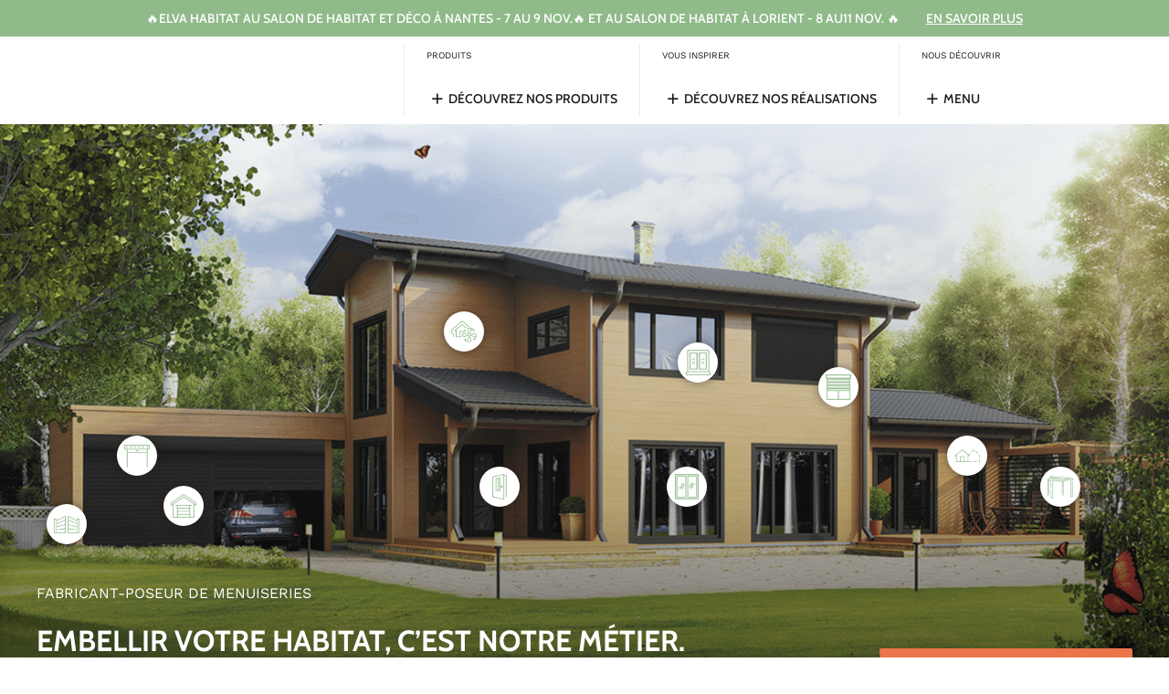

--- FILE ---
content_type: text/html; charset=UTF-8
request_url: https://www.elva-habitat.fr/
body_size: 18925
content:

<!doctype html>
<html language_attributes(); ?>
<head>
    <meta charset="UTF-8">
    <meta name="viewport" content="width=device-width, user-scalable=no, initial-scale=1.0, maximum-scale=1.0, minimum-scale=1.0">
    <meta http-equiv="X-UA-Compatible" content="ie=edge">

    <link rel="icon" type="image/png" href="https://www.elva-habitat.fr/wp-content/themes/elva-habitat/assets/img/favicon/favicon-96x96.png" sizes="96x96"/>
    <link rel="icon" type="image/svg+xml" href="https://www.elva-habitat.fr/wp-content/themes/elva-habitat/assets/img/favicon/favicon.svg"/>
    <link rel="shortcut icon" href="https://www.elva-habitat.fr/wp-content/themes/elva-habitat/assets/img/favicon/favicon.ico"/>
    <link rel="apple-touch-icon" sizes="180x180" href="https://www.elva-habitat.fr/wp-content/themes/elva-habitat/assets/img/favicon/apple-touch-icon.png"/>
    <meta name="apple-mobile-web-app-title" content="Elva Habitat"/>
    <link rel="manifest" href="https://www.elva-habitat.fr/wp-content/themes/elva-habitat/assets/img/favicon/site.webmanifest"/>

		<style>img:is([sizes="auto" i], [sizes^="auto," i]) { contain-intrinsic-size: 3000px 1500px }</style>
	
<!-- Optimisation des moteurs de recherche par Rank Math - https://rankmath.com/ -->
<title>Elva Habitat | Fabricant-poseur de menuiseries</title>
<link crossorigin data-rocket-preconnect href="https://www.googletagmanager.com" rel="preconnect">
<link crossorigin data-rocket-preconnect href="https://static.axept.io" rel="preconnect">
<link crossorigin data-rocket-preconnect href="https://fonts.googleapis.com" rel="preconnect">
<link crossorigin data-rocket-preconnect href="https://pagead2.googlesyndication.com" rel="preconnect">
<link crossorigin data-rocket-preconnect href="https://universe-static.elfsightcdn.com" rel="preconnect"><link rel="preload" data-rocket-preload as="image" href="https://www.elva-habitat.fr/wp-content/uploads/2025/06/Rectangle-1.png" imagesrcset="https://www.elva-habitat.fr/wp-content/uploads/2025/06/Rectangle-1.png 1439w, https://www.elva-habitat.fr/wp-content/uploads/2025/06/Rectangle-1-300x160.png 300w, https://www.elva-habitat.fr/wp-content/uploads/2025/06/Rectangle-1-1024x547.png 1024w" imagesizes="(max-width: 1439px) 100vw, 1439px" fetchpriority="high">
<meta name="robots" content="follow, index, max-snippet:-1, max-video-preview:-1, max-image-preview:large"/>
<link rel="canonical" href="https://www.elva-habitat.fr/" />
<meta property="og:locale" content="fr_FR" />
<meta property="og:type" content="website" />
<meta property="og:title" content="Elva Habitat | Fabricant-poseur de menuiseries" />
<meta property="og:url" content="https://www.elva-habitat.fr/" />
<meta property="og:site_name" content="Elva Habitat" />
<meta property="og:updated_time" content="2025-09-17T18:00:16+02:00" />
<meta property="article:published_time" content="2025-06-23T09:32:39+02:00" />
<meta property="article:modified_time" content="2025-09-17T18:00:16+02:00" />
<meta name="twitter:card" content="summary_large_image" />
<meta name="twitter:title" content="Elva Habitat | Fabricant-poseur de menuiseries" />
<meta name="twitter:label1" content="Écrit par" />
<meta name="twitter:data1" content="support@agence-modo.fr" />
<meta name="twitter:label2" content="Temps de lecture" />
<meta name="twitter:data2" content="Moins d’une minute" />
<script type="application/ld+json" class="rank-math-schema">{"@context":"https://schema.org","@graph":[{"@type":"Organization","@id":"https://www.elva-habitat.fr/#organization","name":"Elva Habitat","url":"https://www.elva-habitat.fr"},{"@type":"WebSite","@id":"https://www.elva-habitat.fr/#website","url":"https://www.elva-habitat.fr","name":"Elva Habitat","publisher":{"@id":"https://www.elva-habitat.fr/#organization"},"inLanguage":"fr-FR","potentialAction":{"@type":"SearchAction","target":"https://www.elva-habitat.fr/?s={search_term_string}","query-input":"required name=search_term_string"}},{"@type":"WebPage","@id":"https://www.elva-habitat.fr/#webpage","url":"https://www.elva-habitat.fr/","name":"Elva Habitat | Fabricant-poseur de menuiseries","datePublished":"2025-06-23T09:32:39+02:00","dateModified":"2025-09-17T18:00:16+02:00","about":{"@id":"https://www.elva-habitat.fr/#organization"},"isPartOf":{"@id":"https://www.elva-habitat.fr/#website"},"inLanguage":"fr-FR"},{"@type":"Person","@id":"https://www.elva-habitat.fr/author/supportagence-modo-fr/","name":"support@agence-modo.fr","url":"https://www.elva-habitat.fr/author/supportagence-modo-fr/","image":{"@type":"ImageObject","@id":"https://secure.gravatar.com/avatar/3005d8dfa586b30f2af2b7a08002c885944bb66a06f221ed142df6236107970e?s=96&amp;d=mm&amp;r=g","url":"https://secure.gravatar.com/avatar/3005d8dfa586b30f2af2b7a08002c885944bb66a06f221ed142df6236107970e?s=96&amp;d=mm&amp;r=g","caption":"support@agence-modo.fr","inLanguage":"fr-FR"},"sameAs":["https://www.elva-habitat.fr"],"worksFor":{"@id":"https://www.elva-habitat.fr/#organization"}},{"@type":"Article","headline":"Elva Habitat | Fabricant-poseur de menuiseries","datePublished":"2025-06-23T09:32:39+02:00","dateModified":"2025-09-17T18:00:16+02:00","author":{"@id":"https://www.elva-habitat.fr/author/supportagence-modo-fr/","name":"support@agence-modo.fr"},"publisher":{"@id":"https://www.elva-habitat.fr/#organization"},"name":"Elva Habitat | Fabricant-poseur de menuiseries","@id":"https://www.elva-habitat.fr/#richSnippet","isPartOf":{"@id":"https://www.elva-habitat.fr/#webpage"},"inLanguage":"fr-FR","mainEntityOfPage":{"@id":"https://www.elva-habitat.fr/#webpage"}}]}</script>
<!-- /Extension Rank Math WordPress SEO -->


<style id='wp-block-library-theme-inline-css' type='text/css'>
.wp-block-audio :where(figcaption){color:#555;font-size:13px;text-align:center}.is-dark-theme .wp-block-audio :where(figcaption){color:#ffffffa6}.wp-block-audio{margin:0 0 1em}.wp-block-code{border:1px solid #ccc;border-radius:4px;font-family:Menlo,Consolas,monaco,monospace;padding:.8em 1em}.wp-block-embed :where(figcaption){color:#555;font-size:13px;text-align:center}.is-dark-theme .wp-block-embed :where(figcaption){color:#ffffffa6}.wp-block-embed{margin:0 0 1em}.blocks-gallery-caption{color:#555;font-size:13px;text-align:center}.is-dark-theme .blocks-gallery-caption{color:#ffffffa6}:root :where(.wp-block-image figcaption){color:#555;font-size:13px;text-align:center}.is-dark-theme :root :where(.wp-block-image figcaption){color:#ffffffa6}.wp-block-image{margin:0 0 1em}.wp-block-pullquote{border-bottom:4px solid;border-top:4px solid;color:currentColor;margin-bottom:1.75em}.wp-block-pullquote cite,.wp-block-pullquote footer,.wp-block-pullquote__citation{color:currentColor;font-size:.8125em;font-style:normal;text-transform:uppercase}.wp-block-quote{border-left:.25em solid;margin:0 0 1.75em;padding-left:1em}.wp-block-quote cite,.wp-block-quote footer{color:currentColor;font-size:.8125em;font-style:normal;position:relative}.wp-block-quote:where(.has-text-align-right){border-left:none;border-right:.25em solid;padding-left:0;padding-right:1em}.wp-block-quote:where(.has-text-align-center){border:none;padding-left:0}.wp-block-quote.is-large,.wp-block-quote.is-style-large,.wp-block-quote:where(.is-style-plain){border:none}.wp-block-search .wp-block-search__label{font-weight:700}.wp-block-search__button{border:1px solid #ccc;padding:.375em .625em}:where(.wp-block-group.has-background){padding:1.25em 2.375em}.wp-block-separator.has-css-opacity{opacity:.4}.wp-block-separator{border:none;border-bottom:2px solid;margin-left:auto;margin-right:auto}.wp-block-separator.has-alpha-channel-opacity{opacity:1}.wp-block-separator:not(.is-style-wide):not(.is-style-dots){width:100px}.wp-block-separator.has-background:not(.is-style-dots){border-bottom:none;height:1px}.wp-block-separator.has-background:not(.is-style-wide):not(.is-style-dots){height:2px}.wp-block-table{margin:0 0 1em}.wp-block-table td,.wp-block-table th{word-break:normal}.wp-block-table :where(figcaption){color:#555;font-size:13px;text-align:center}.is-dark-theme .wp-block-table :where(figcaption){color:#ffffffa6}.wp-block-video :where(figcaption){color:#555;font-size:13px;text-align:center}.is-dark-theme .wp-block-video :where(figcaption){color:#ffffffa6}.wp-block-video{margin:0 0 1em}:root :where(.wp-block-template-part.has-background){margin-bottom:0;margin-top:0;padding:1.25em 2.375em}
</style>
<style id='filebird-block-filebird-gallery-style-inline-css' type='text/css'>
ul.filebird-block-filebird-gallery{margin:auto!important;padding:0!important;width:100%}ul.filebird-block-filebird-gallery.layout-grid{display:grid;grid-gap:20px;align-items:stretch;grid-template-columns:repeat(var(--columns),1fr);justify-items:stretch}ul.filebird-block-filebird-gallery.layout-grid li img{border:1px solid #ccc;box-shadow:2px 2px 6px 0 rgba(0,0,0,.3);height:100%;max-width:100%;-o-object-fit:cover;object-fit:cover;width:100%}ul.filebird-block-filebird-gallery.layout-masonry{-moz-column-count:var(--columns);-moz-column-gap:var(--space);column-gap:var(--space);-moz-column-width:var(--min-width);columns:var(--min-width) var(--columns);display:block;overflow:auto}ul.filebird-block-filebird-gallery.layout-masonry li{margin-bottom:var(--space)}ul.filebird-block-filebird-gallery li{list-style:none}ul.filebird-block-filebird-gallery li figure{height:100%;margin:0;padding:0;position:relative;width:100%}ul.filebird-block-filebird-gallery li figure figcaption{background:linear-gradient(0deg,rgba(0,0,0,.7),rgba(0,0,0,.3) 70%,transparent);bottom:0;box-sizing:border-box;color:#fff;font-size:.8em;margin:0;max-height:100%;overflow:auto;padding:3em .77em .7em;position:absolute;text-align:center;width:100%;z-index:2}ul.filebird-block-filebird-gallery li figure figcaption a{color:inherit}

</style>
<style id='global-styles-inline-css' type='text/css'>
:root{--wp--preset--aspect-ratio--square: 1;--wp--preset--aspect-ratio--4-3: 4/3;--wp--preset--aspect-ratio--3-4: 3/4;--wp--preset--aspect-ratio--3-2: 3/2;--wp--preset--aspect-ratio--2-3: 2/3;--wp--preset--aspect-ratio--16-9: 16/9;--wp--preset--aspect-ratio--9-16: 9/16;--wp--preset--color--black: #000000;--wp--preset--color--cyan-bluish-gray: #abb8c3;--wp--preset--color--white: #ffffff;--wp--preset--color--pale-pink: #f78da7;--wp--preset--color--vivid-red: #cf2e2e;--wp--preset--color--luminous-vivid-orange: #ff6900;--wp--preset--color--luminous-vivid-amber: #fcb900;--wp--preset--color--light-green-cyan: #7bdcb5;--wp--preset--color--vivid-green-cyan: #00d084;--wp--preset--color--pale-cyan-blue: #8ed1fc;--wp--preset--color--vivid-cyan-blue: #0693e3;--wp--preset--color--vivid-purple: #9b51e0;--wp--preset--color--green-light: #F4F8F3;--wp--preset--color--blue-light: #E9EBED;--wp--preset--color--orange-light: #FDF1ED;--wp--preset--gradient--vivid-cyan-blue-to-vivid-purple: linear-gradient(135deg,rgba(6,147,227,1) 0%,rgb(155,81,224) 100%);--wp--preset--gradient--light-green-cyan-to-vivid-green-cyan: linear-gradient(135deg,rgb(122,220,180) 0%,rgb(0,208,130) 100%);--wp--preset--gradient--luminous-vivid-amber-to-luminous-vivid-orange: linear-gradient(135deg,rgba(252,185,0,1) 0%,rgba(255,105,0,1) 100%);--wp--preset--gradient--luminous-vivid-orange-to-vivid-red: linear-gradient(135deg,rgba(255,105,0,1) 0%,rgb(207,46,46) 100%);--wp--preset--gradient--very-light-gray-to-cyan-bluish-gray: linear-gradient(135deg,rgb(238,238,238) 0%,rgb(169,184,195) 100%);--wp--preset--gradient--cool-to-warm-spectrum: linear-gradient(135deg,rgb(74,234,220) 0%,rgb(151,120,209) 20%,rgb(207,42,186) 40%,rgb(238,44,130) 60%,rgb(251,105,98) 80%,rgb(254,248,76) 100%);--wp--preset--gradient--blush-light-purple: linear-gradient(135deg,rgb(255,206,236) 0%,rgb(152,150,240) 100%);--wp--preset--gradient--blush-bordeaux: linear-gradient(135deg,rgb(254,205,165) 0%,rgb(254,45,45) 50%,rgb(107,0,62) 100%);--wp--preset--gradient--luminous-dusk: linear-gradient(135deg,rgb(255,203,112) 0%,rgb(199,81,192) 50%,rgb(65,88,208) 100%);--wp--preset--gradient--pale-ocean: linear-gradient(135deg,rgb(255,245,203) 0%,rgb(182,227,212) 50%,rgb(51,167,181) 100%);--wp--preset--gradient--electric-grass: linear-gradient(135deg,rgb(202,248,128) 0%,rgb(113,206,126) 100%);--wp--preset--gradient--midnight: linear-gradient(135deg,rgb(2,3,129) 0%,rgb(40,116,252) 100%);--wp--preset--font-size--small: 14px;--wp--preset--font-size--medium: 16px;--wp--preset--font-size--large: 32px;--wp--preset--font-size--x-large: 40px;--wp--preset--spacing--20: 0.44rem;--wp--preset--spacing--30: 0.67rem;--wp--preset--spacing--40: 1rem;--wp--preset--spacing--50: 1.5rem;--wp--preset--spacing--60: 2.25rem;--wp--preset--spacing--70: 3.38rem;--wp--preset--spacing--80: 5.06rem;--wp--preset--shadow--natural: 6px 6px 9px rgba(0, 0, 0, 0.2);--wp--preset--shadow--deep: 12px 12px 50px rgba(0, 0, 0, 0.4);--wp--preset--shadow--sharp: 6px 6px 0px rgba(0, 0, 0, 0.2);--wp--preset--shadow--outlined: 6px 6px 0px -3px rgba(255, 255, 255, 1), 6px 6px rgba(0, 0, 0, 1);--wp--preset--shadow--crisp: 6px 6px 0px rgba(0, 0, 0, 1);}:where(body) { margin: 0; }.wp-site-blocks > .alignleft { float: left; margin-right: 2em; }.wp-site-blocks > .alignright { float: right; margin-left: 2em; }.wp-site-blocks > .aligncenter { justify-content: center; margin-left: auto; margin-right: auto; }:where(.wp-site-blocks) > * { margin-block-start: 24px; margin-block-end: 0; }:where(.wp-site-blocks) > :first-child { margin-block-start: 0; }:where(.wp-site-blocks) > :last-child { margin-block-end: 0; }:root { --wp--style--block-gap: 24px; }:root :where(.is-layout-flow) > :first-child{margin-block-start: 0;}:root :where(.is-layout-flow) > :last-child{margin-block-end: 0;}:root :where(.is-layout-flow) > *{margin-block-start: 24px;margin-block-end: 0;}:root :where(.is-layout-constrained) > :first-child{margin-block-start: 0;}:root :where(.is-layout-constrained) > :last-child{margin-block-end: 0;}:root :where(.is-layout-constrained) > *{margin-block-start: 24px;margin-block-end: 0;}:root :where(.is-layout-flex){gap: 24px;}:root :where(.is-layout-grid){gap: 24px;}.is-layout-flow > .alignleft{float: left;margin-inline-start: 0;margin-inline-end: 2em;}.is-layout-flow > .alignright{float: right;margin-inline-start: 2em;margin-inline-end: 0;}.is-layout-flow > .aligncenter{margin-left: auto !important;margin-right: auto !important;}.is-layout-constrained > .alignleft{float: left;margin-inline-start: 0;margin-inline-end: 2em;}.is-layout-constrained > .alignright{float: right;margin-inline-start: 2em;margin-inline-end: 0;}.is-layout-constrained > .aligncenter{margin-left: auto !important;margin-right: auto !important;}.is-layout-constrained > :where(:not(.alignleft):not(.alignright):not(.alignfull)){margin-left: auto !important;margin-right: auto !important;}body .is-layout-flex{display: flex;}.is-layout-flex{flex-wrap: wrap;align-items: center;}.is-layout-flex > :is(*, div){margin: 0;}body .is-layout-grid{display: grid;}.is-layout-grid > :is(*, div){margin: 0;}body{padding-top: 0px;padding-right: 0px;padding-bottom: 0px;padding-left: 0px;}a:where(:not(.wp-element-button)){text-decoration: underline;}:root :where(.wp-element-button, .wp-block-button__link){background-color: #32373c;border-width: 0;color: #fff;font-family: inherit;font-size: inherit;line-height: inherit;padding: calc(0.667em + 2px) calc(1.333em + 2px);text-decoration: none;}.has-black-color{color: var(--wp--preset--color--black) !important;}.has-cyan-bluish-gray-color{color: var(--wp--preset--color--cyan-bluish-gray) !important;}.has-white-color{color: var(--wp--preset--color--white) !important;}.has-pale-pink-color{color: var(--wp--preset--color--pale-pink) !important;}.has-vivid-red-color{color: var(--wp--preset--color--vivid-red) !important;}.has-luminous-vivid-orange-color{color: var(--wp--preset--color--luminous-vivid-orange) !important;}.has-luminous-vivid-amber-color{color: var(--wp--preset--color--luminous-vivid-amber) !important;}.has-light-green-cyan-color{color: var(--wp--preset--color--light-green-cyan) !important;}.has-vivid-green-cyan-color{color: var(--wp--preset--color--vivid-green-cyan) !important;}.has-pale-cyan-blue-color{color: var(--wp--preset--color--pale-cyan-blue) !important;}.has-vivid-cyan-blue-color{color: var(--wp--preset--color--vivid-cyan-blue) !important;}.has-vivid-purple-color{color: var(--wp--preset--color--vivid-purple) !important;}.has-green-light-color{color: var(--wp--preset--color--green-light) !important;}.has-blue-light-color{color: var(--wp--preset--color--blue-light) !important;}.has-orange-light-color{color: var(--wp--preset--color--orange-light) !important;}.has-black-background-color{background-color: var(--wp--preset--color--black) !important;}.has-cyan-bluish-gray-background-color{background-color: var(--wp--preset--color--cyan-bluish-gray) !important;}.has-white-background-color{background-color: var(--wp--preset--color--white) !important;}.has-pale-pink-background-color{background-color: var(--wp--preset--color--pale-pink) !important;}.has-vivid-red-background-color{background-color: var(--wp--preset--color--vivid-red) !important;}.has-luminous-vivid-orange-background-color{background-color: var(--wp--preset--color--luminous-vivid-orange) !important;}.has-luminous-vivid-amber-background-color{background-color: var(--wp--preset--color--luminous-vivid-amber) !important;}.has-light-green-cyan-background-color{background-color: var(--wp--preset--color--light-green-cyan) !important;}.has-vivid-green-cyan-background-color{background-color: var(--wp--preset--color--vivid-green-cyan) !important;}.has-pale-cyan-blue-background-color{background-color: var(--wp--preset--color--pale-cyan-blue) !important;}.has-vivid-cyan-blue-background-color{background-color: var(--wp--preset--color--vivid-cyan-blue) !important;}.has-vivid-purple-background-color{background-color: var(--wp--preset--color--vivid-purple) !important;}.has-green-light-background-color{background-color: var(--wp--preset--color--green-light) !important;}.has-blue-light-background-color{background-color: var(--wp--preset--color--blue-light) !important;}.has-orange-light-background-color{background-color: var(--wp--preset--color--orange-light) !important;}.has-black-border-color{border-color: var(--wp--preset--color--black) !important;}.has-cyan-bluish-gray-border-color{border-color: var(--wp--preset--color--cyan-bluish-gray) !important;}.has-white-border-color{border-color: var(--wp--preset--color--white) !important;}.has-pale-pink-border-color{border-color: var(--wp--preset--color--pale-pink) !important;}.has-vivid-red-border-color{border-color: var(--wp--preset--color--vivid-red) !important;}.has-luminous-vivid-orange-border-color{border-color: var(--wp--preset--color--luminous-vivid-orange) !important;}.has-luminous-vivid-amber-border-color{border-color: var(--wp--preset--color--luminous-vivid-amber) !important;}.has-light-green-cyan-border-color{border-color: var(--wp--preset--color--light-green-cyan) !important;}.has-vivid-green-cyan-border-color{border-color: var(--wp--preset--color--vivid-green-cyan) !important;}.has-pale-cyan-blue-border-color{border-color: var(--wp--preset--color--pale-cyan-blue) !important;}.has-vivid-cyan-blue-border-color{border-color: var(--wp--preset--color--vivid-cyan-blue) !important;}.has-vivid-purple-border-color{border-color: var(--wp--preset--color--vivid-purple) !important;}.has-green-light-border-color{border-color: var(--wp--preset--color--green-light) !important;}.has-blue-light-border-color{border-color: var(--wp--preset--color--blue-light) !important;}.has-orange-light-border-color{border-color: var(--wp--preset--color--orange-light) !important;}.has-vivid-cyan-blue-to-vivid-purple-gradient-background{background: var(--wp--preset--gradient--vivid-cyan-blue-to-vivid-purple) !important;}.has-light-green-cyan-to-vivid-green-cyan-gradient-background{background: var(--wp--preset--gradient--light-green-cyan-to-vivid-green-cyan) !important;}.has-luminous-vivid-amber-to-luminous-vivid-orange-gradient-background{background: var(--wp--preset--gradient--luminous-vivid-amber-to-luminous-vivid-orange) !important;}.has-luminous-vivid-orange-to-vivid-red-gradient-background{background: var(--wp--preset--gradient--luminous-vivid-orange-to-vivid-red) !important;}.has-very-light-gray-to-cyan-bluish-gray-gradient-background{background: var(--wp--preset--gradient--very-light-gray-to-cyan-bluish-gray) !important;}.has-cool-to-warm-spectrum-gradient-background{background: var(--wp--preset--gradient--cool-to-warm-spectrum) !important;}.has-blush-light-purple-gradient-background{background: var(--wp--preset--gradient--blush-light-purple) !important;}.has-blush-bordeaux-gradient-background{background: var(--wp--preset--gradient--blush-bordeaux) !important;}.has-luminous-dusk-gradient-background{background: var(--wp--preset--gradient--luminous-dusk) !important;}.has-pale-ocean-gradient-background{background: var(--wp--preset--gradient--pale-ocean) !important;}.has-electric-grass-gradient-background{background: var(--wp--preset--gradient--electric-grass) !important;}.has-midnight-gradient-background{background: var(--wp--preset--gradient--midnight) !important;}.has-small-font-size{font-size: var(--wp--preset--font-size--small) !important;}.has-medium-font-size{font-size: var(--wp--preset--font-size--medium) !important;}.has-large-font-size{font-size: var(--wp--preset--font-size--large) !important;}.has-x-large-font-size{font-size: var(--wp--preset--font-size--x-large) !important;}
:root :where(.wp-block-pullquote){font-size: 1.5em;line-height: 1.6;}
</style>
<link data-minify="1" rel='stylesheet' id='dashicons-css' href='https://www.elva-habitat.fr/wp-content/cache/min/1/wp-includes/css/dashicons.min.css?ver=1758209177' type='text/css' media='all' />
<link data-minify="1" rel='stylesheet' id='elva-css' href='https://www.elva-habitat.fr/wp-content/cache/background-css/1/www.elva-habitat.fr/wp-content/cache/min/1/wp-content/themes/elva-habitat/assets/css/screen.css?ver=1758209178&wpr_t=1762109884' type='text/css' media='all' />
<link data-minify="1" rel='stylesheet' id='gs-shortcodes-style-css' href='https://www.elva-habitat.fr/wp-content/cache/min/1/wp-content/plugins/guestapp/assets/css/shortcodes.css?ver=1758209178' type='text/css' media='all' />
<link data-minify="1" rel='stylesheet' id='gs-shortcodes-mobile-style-css' href='https://www.elva-habitat.fr/wp-content/cache/min/1/wp-content/plugins/guestapp/assets/css/mobile.css?ver=1758209178' type='text/css' media='all' />
<link data-minify="1" rel='stylesheet' id='gs-carousel-css-css' href='https://www.elva-habitat.fr/wp-content/cache/min/1/wp-content/plugins/guestapp/assets/css/slick/slick.css?ver=1758209178' type='text/css' media='all' />
<link data-minify="1" rel='stylesheet' id='gs-carousel-theme-css-css' href='https://www.elva-habitat.fr/wp-content/cache/background-css/1/www.elva-habitat.fr/wp-content/cache/min/1/wp-content/plugins/guestapp/assets/css/slick/slick-theme.css?ver=1758209178&wpr_t=1762109884' type='text/css' media='all' />
<script type="text/javascript" src="https://www.elva-habitat.fr/wp-includes/js/jquery/jquery.min.js?ver=3.7.1" id="jquery-core-js"></script>
<script type="text/javascript" src="https://www.elva-habitat.fr/wp-includes/js/jquery/jquery-migrate.min.js?ver=3.4.1" id="jquery-migrate-js"></script>

<!-- Google Tag Manager - added by Modo GTM -->
<script>(function(w,d,s,l,i){w[l]=w[l]||[];w[l].push({'gtm.start':
            new Date().getTime(),event:'gtm.js'});var f=d.getElementsByTagName(s)[0],
        j=d.createElement(s),dl=l!='dataLayer'?'&l='+l:'';j.async=true;j.src=
        'https://www.googletagmanager.com/gtm.js?id='+i+dl;f.parentNode.insertBefore(j,f);
    })(window,document,'script','dataLayer','GTM-5GP7ZGFZ');</script>
<!-- End Google Tag Manager - added by Modo GTM -->

<noscript><style id="rocket-lazyload-nojs-css">.rll-youtube-player, [data-lazy-src]{display:none !important;}</style></noscript><style id="rocket-lazyrender-inline-css">[data-wpr-lazyrender] {content-visibility: auto;}</style><style id="wpr-lazyload-bg-container"></style><style id="wpr-lazyload-bg-exclusion"></style>
<noscript>
<style id="wpr-lazyload-bg-nostyle">#archive .block-header{--wpr-bg-05e9c7b9-e5a7-4bc9-ba09-3929b4b813d6: url('https://www.elva-habitat.fr/wp-content/themes/elva-habitat/assets/img/archive-agency-bg.png');}#archive .block-header{--wpr-bg-130455e7-23ab-493c-9bf2-8f5cbaf33f3c: url('https://www.elva-habitat.fr/wp-content/themes/elva-habitat/assets/img/icon-bg.png');}#archive-agency>.block-header{--wpr-bg-bdda82f1-b93d-46fe-b351-97425d450e22: url('https://www.elva-habitat.fr/wp-content/themes/elva-habitat/assets/img/archive-agency-bg.png');}#archive-agency>.block-header{--wpr-bg-dc235d99-5a9a-4e87-97cc-4ba9f3677da4: url('https://www.elva-habitat.fr/wp-content/themes/elva-habitat/assets/img/icon-bg.png');}#archive-agency>.block-header{--wpr-bg-b4931531-2c13-44fd-b085-3ab9ae2e9011: url('https://www.elva-habitat.fr/wp-content/themes/elva-habitat/assets/img/icon-bg.png');}#product-category>.description-2{--wpr-bg-7eb32794-43e8-4f68-b7f6-d7128a62d8df: url('https://www.elva-habitat.fr/wp-content/themes/elva-habitat/assets/img/icon-bg.png');}.logo-site{--wpr-bg-8262c99b-aab9-4d96-803e-7a4d4eab1b9e: url('https://www.elva-habitat.fr/wp-content/themes/elva-habitat/assets/img/logo.svg');}.leaflet-control-layers-toggle{--wpr-bg-875e3105-7f3b-4e1b-809f-9b89bd6543ff: url('https://www.elva-habitat.fr/wp-content/themes/elva-habitat/assets/node_modules/leaflet/dist/images/layers.png');}.leaflet-retina .leaflet-control-layers-toggle{--wpr-bg-b0bbcb0f-4b6a-4a9a-996f-8af86d012455: url('https://www.elva-habitat.fr/wp-content/themes/elva-habitat/assets/node_modules/leaflet/dist/images/layers-2x.png');}.leaflet-default-icon-path{--wpr-bg-faa4a414-7a75-4062-a67e-8b22e386c747: url('https://www.elva-habitat.fr/wp-content/themes/elva-habitat/assets/node_modules/leaflet/dist/images/marker-icon.png');}.gs-slick-slider-wrapper .slick-loading .slick-list{--wpr-bg-26765e09-4375-4cfe-adb5-f705e8c0bb9c: url('https://www.elva-habitat.fr/wp-content/plugins/guestapp/assets/css/slick/ajax-loader.gif');}</style>
</noscript>
<script type="application/javascript">const rocket_pairs = [{"selector":"#archive .block-header","style":"#archive .block-header{--wpr-bg-05e9c7b9-e5a7-4bc9-ba09-3929b4b813d6: url('https:\/\/www.elva-habitat.fr\/wp-content\/themes\/elva-habitat\/assets\/img\/archive-agency-bg.png');}","hash":"05e9c7b9-e5a7-4bc9-ba09-3929b4b813d6","url":"https:\/\/www.elva-habitat.fr\/wp-content\/themes\/elva-habitat\/assets\/img\/archive-agency-bg.png"},{"selector":"#archive .block-header","style":"#archive .block-header{--wpr-bg-130455e7-23ab-493c-9bf2-8f5cbaf33f3c: url('https:\/\/www.elva-habitat.fr\/wp-content\/themes\/elva-habitat\/assets\/img\/icon-bg.png');}","hash":"130455e7-23ab-493c-9bf2-8f5cbaf33f3c","url":"https:\/\/www.elva-habitat.fr\/wp-content\/themes\/elva-habitat\/assets\/img\/icon-bg.png"},{"selector":"#archive-agency>.block-header","style":"#archive-agency>.block-header{--wpr-bg-bdda82f1-b93d-46fe-b351-97425d450e22: url('https:\/\/www.elva-habitat.fr\/wp-content\/themes\/elva-habitat\/assets\/img\/archive-agency-bg.png');}","hash":"bdda82f1-b93d-46fe-b351-97425d450e22","url":"https:\/\/www.elva-habitat.fr\/wp-content\/themes\/elva-habitat\/assets\/img\/archive-agency-bg.png"},{"selector":"#archive-agency>.block-header","style":"#archive-agency>.block-header{--wpr-bg-dc235d99-5a9a-4e87-97cc-4ba9f3677da4: url('https:\/\/www.elva-habitat.fr\/wp-content\/themes\/elva-habitat\/assets\/img\/icon-bg.png');}","hash":"dc235d99-5a9a-4e87-97cc-4ba9f3677da4","url":"https:\/\/www.elva-habitat.fr\/wp-content\/themes\/elva-habitat\/assets\/img\/icon-bg.png"},{"selector":"#archive-agency>.block-header","style":"#archive-agency>.block-header{--wpr-bg-b4931531-2c13-44fd-b085-3ab9ae2e9011: url('https:\/\/www.elva-habitat.fr\/wp-content\/themes\/elva-habitat\/assets\/img\/icon-bg.png');}","hash":"b4931531-2c13-44fd-b085-3ab9ae2e9011","url":"https:\/\/www.elva-habitat.fr\/wp-content\/themes\/elva-habitat\/assets\/img\/icon-bg.png"},{"selector":"#product-category>.description-2","style":"#product-category>.description-2{--wpr-bg-7eb32794-43e8-4f68-b7f6-d7128a62d8df: url('https:\/\/www.elva-habitat.fr\/wp-content\/themes\/elva-habitat\/assets\/img\/icon-bg.png');}","hash":"7eb32794-43e8-4f68-b7f6-d7128a62d8df","url":"https:\/\/www.elva-habitat.fr\/wp-content\/themes\/elva-habitat\/assets\/img\/icon-bg.png"},{"selector":".logo-site","style":".logo-site{--wpr-bg-8262c99b-aab9-4d96-803e-7a4d4eab1b9e: url('https:\/\/www.elva-habitat.fr\/wp-content\/themes\/elva-habitat\/assets\/img\/logo.svg');}","hash":"8262c99b-aab9-4d96-803e-7a4d4eab1b9e","url":"https:\/\/www.elva-habitat.fr\/wp-content\/themes\/elva-habitat\/assets\/img\/logo.svg"},{"selector":".leaflet-control-layers-toggle","style":".leaflet-control-layers-toggle{--wpr-bg-875e3105-7f3b-4e1b-809f-9b89bd6543ff: url('https:\/\/www.elva-habitat.fr\/wp-content\/themes\/elva-habitat\/assets\/node_modules\/leaflet\/dist\/images\/layers.png');}","hash":"875e3105-7f3b-4e1b-809f-9b89bd6543ff","url":"https:\/\/www.elva-habitat.fr\/wp-content\/themes\/elva-habitat\/assets\/node_modules\/leaflet\/dist\/images\/layers.png"},{"selector":".leaflet-retina .leaflet-control-layers-toggle","style":".leaflet-retina .leaflet-control-layers-toggle{--wpr-bg-b0bbcb0f-4b6a-4a9a-996f-8af86d012455: url('https:\/\/www.elva-habitat.fr\/wp-content\/themes\/elva-habitat\/assets\/node_modules\/leaflet\/dist\/images\/layers-2x.png');}","hash":"b0bbcb0f-4b6a-4a9a-996f-8af86d012455","url":"https:\/\/www.elva-habitat.fr\/wp-content\/themes\/elva-habitat\/assets\/node_modules\/leaflet\/dist\/images\/layers-2x.png"},{"selector":".leaflet-default-icon-path","style":".leaflet-default-icon-path{--wpr-bg-faa4a414-7a75-4062-a67e-8b22e386c747: url('https:\/\/www.elva-habitat.fr\/wp-content\/themes\/elva-habitat\/assets\/node_modules\/leaflet\/dist\/images\/marker-icon.png');}","hash":"faa4a414-7a75-4062-a67e-8b22e386c747","url":"https:\/\/www.elva-habitat.fr\/wp-content\/themes\/elva-habitat\/assets\/node_modules\/leaflet\/dist\/images\/marker-icon.png"},{"selector":".gs-slick-slider-wrapper .slick-loading .slick-list","style":".gs-slick-slider-wrapper .slick-loading .slick-list{--wpr-bg-26765e09-4375-4cfe-adb5-f705e8c0bb9c: url('https:\/\/www.elva-habitat.fr\/wp-content\/plugins\/guestapp\/assets\/css\/slick\/ajax-loader.gif');}","hash":"26765e09-4375-4cfe-adb5-f705e8c0bb9c","url":"https:\/\/www.elva-habitat.fr\/wp-content\/plugins\/guestapp\/assets\/css\/slick\/ajax-loader.gif"}]; const rocket_excluded_pairs = [];</script><meta name="generator" content="WP Rocket 3.19.4" data-wpr-features="wpr_lazyload_css_bg_img wpr_minify_js wpr_lazyload_images wpr_preconnect_external_domains wpr_automatic_lazy_rendering wpr_oci wpr_minify_css wpr_preload_links wpr_desktop" /></head>

<body class="home wp-singular page-template-default page page-id-86 wp-theme-elva-habitat">


    <!-- Google Tag Manager (noscript)  - added by Modo GTM -->
    <noscript>
        <iframe src="https://www.googletagmanager.com/ns.html?id=GTM-5GP7ZGFZ" height="0" width="0"
                style="display:none;visibility:hidden"></iframe>
    </noscript>
    <!-- End Google Tag Manager (noscript)  - added by Modo GTM -->


<header  id="header-site" class="has-banner" role="banner">

						            <div  id="header-banner">
                <div  class="wrap is-wrap">
                    <p class="description">
						🔥​ELVA habitat au salon de habitat et déco à Nantes - 7 au 9 nov.🔥 Et au salon de habitat à Lorient - 8 au11 nov. 🔥                    </p>

										                        <div class="link">
							<a href="https://www.elva-habitat.fr/actualites/" class="btn "  >En savoir plus</a>                        </div>
					                </div>
            </div>
			
    <div  class="wrap is-wrap">
        <a href="https://www.elva-habitat.fr" class="logo-site">Elva Habitat - Pour un confort durable</a>

				            <div  class="slogan">Fabricant-poseur de menuiseries</div>
		
        <div  id="header-navigation">

            <div id="header-navigation-container">
                <div class="nav-container is-products js-navigation-container">
                    <div class="button js-navigation-button">
                        <div class="subtitle">Produits</div>
                        <div class="title">Découvrez nos produits</div>
                    </div>
                    <nav class="navigation" role="navigation">

												                            <ul>
								                                    <li>
                                        <a href="https://www.elva-habitat.fr/categorie-produits/fenetres/">
											Fenêtres                                            <span class="hover">Découvrir</span>
                                        </a>
                                    </li>
								                                    <li>
                                        <a href="https://www.elva-habitat.fr/categorie-produits/baies/">
											Baies                                            <span class="hover">Découvrir</span>
                                        </a>
                                    </li>
								                                    <li>
                                        <a href="https://www.elva-habitat.fr/categorie-produits/portes-dentree/">
											Portes d'entrée                                            <span class="hover">Découvrir</span>
                                        </a>
                                    </li>
								                                    <li>
                                        <a href="https://www.elva-habitat.fr/categorie-produits/volets/">
											Volets                                            <span class="hover">Découvrir</span>
                                        </a>
                                    </li>
								                                    <li>
                                        <a href="https://www.elva-habitat.fr/categorie-produits/portails-clotures/">
											Portails &amp; clôtures                                            <span class="hover">Découvrir</span>
                                        </a>
                                    </li>
								                                    <li>
                                        <a href="https://www.elva-habitat.fr/categorie-produits/portes-de-garage/">
											Portes de garage                                            <span class="hover">Découvrir</span>
                                        </a>
                                    </li>
								                                    <li>
                                        <a href="https://www.elva-habitat.fr/categorie-produits/stores-et-pergolas/">
											Stores et pergolas                                            <span class="hover">Découvrir</span>
                                        </a>
                                    </li>
								                                    <li>
                                        <a href="https://www.elva-habitat.fr/categorie-produits/carports/">
											Carports                                            <span class="hover">Découvrir</span>
                                        </a>
                                    </li>
								                                    <li>
                                        <a href="https://www.elva-habitat.fr/categorie-produits/extensions-verandas/">
											Extensions &amp; vérandas                                            <span class="hover">Découvrir</span>
                                        </a>
                                    </li>
								                                    <li>
                                        <a href="https://www.elva-habitat.fr/categorie-produits/isolation-par-lexterieur-et-ventilation/">
											Isolation par l'extérieur et ventilation                                            <span class="hover">Découvrir</span>
                                        </a>
                                    </li>
								                            </ul>
						                    </nav>
                </div>

                <div class="nav-container is-projects">
                    <a href="https://www.elva-habitat.fr/realisations/" class="button">
                        <span class="subtitle">Vous inspirer</span>
                        <span class="title">Découvrez nos réalisations</span>
                    </a>
                </div>

                <div class="nav-container is-menu">
					<div class="menu-menu-principal-container"><ul id="menu-menu-principal" class="menu"><li id="menu-item-28" class="menu-item menu-item-type-custom menu-item-object-custom menu-item-has-children menu-item-28"><span>A propos</span>
<ul class="sub-menu">
	<li id="menu-item-347" class="menu-item menu-item-type-post_type menu-item-object-page menu-item-347"><a href="https://www.elva-habitat.fr/le-groupe/">Elva Habitat</a></li>
	<li id="menu-item-349" class="menu-item menu-item-type-custom menu-item-object-custom menu-item-349"><a href="https://www.elva-habitat.fr/le-groupe/#elva-habitat">Le Groupe</a></li>
	<li id="menu-item-32" class="menu-item menu-item-type-post_type menu-item-object-page menu-item-32"><a href="https://www.elva-habitat.fr/notre-savoir-faire/">Notre savoir-faire</a></li>
	<li id="menu-item-330" class="menu-item menu-item-type-post_type_archive menu-item-object-agency menu-item-330"><a href="https://www.elva-habitat.fr/agences/">Nos agences</a></li>
</ul>
</li>
<li id="menu-item-29" class="menu-item menu-item-type-custom menu-item-object-custom menu-item-has-children menu-item-29"><span>News</span>
<ul class="sub-menu">
	<li id="menu-item-34" class="menu-item menu-item-type-post_type menu-item-object-page menu-item-34"><a href="https://www.elva-habitat.fr/actualites/">Nos actualités</a></li>
	<li id="menu-item-266" class="menu-item menu-item-type-post_type_archive menu-item-object-advice menu-item-266"><a href="https://www.elva-habitat.fr/conseils/">Nos conseils</a></li>
	<li id="menu-item-908" class="menu-item menu-item-type-post_type menu-item-object-page menu-item-908"><a href="https://www.elva-habitat.fr/nous-rejoindre/">Nous rejoindre</a></li>
	<li id="menu-item-35" class="menu-item menu-item-type-post_type menu-item-object-page menu-item-35"><a href="https://www.elva-habitat.fr/contact/">Contact</a></li>
</ul>
</li>
</ul></div>                </div>
            </div>

            <div class="nav-container is-main-button js-navigation-container">
                <div class="button js-navigation-main-menu">
                    <div class="subtitle">Nous découvrir</div>
                    <div class="title">Menu</div>
                </div>
            </div>
        </div>
    </div>
</header>

<main  id="container-site" role="main">
    <div  id="front-page">

        <div  class="header ">
            <div class="wrap">
                <div class="content">

                    <div class="title-wrap">
												                            <p class="subtitle">Fabricant-poseur de menuiseries</p>
						
												                            <h1 class="title">Embellir votre habitat, c’est notre métier.<br />
Vous accompagner, notre promesse.</h1>
						                    </div>

										                        <div class="action">
							<a href="https://www.elva-habitat.fr/contact/" class="btn "  >Être rappelé par un conseiller</a>                        </div>
					                </div>

								                    <a href="#produits-elva" class="scroll">Découvrir notre gamme produit</a>
				
								                    <div class="items">
						
															                                <a href="https://www.elva-habitat.fr/categorie-produits/baies/" class="item "
                                   style="top: 55%; left: 57%;">

                                                                            <span class="badge"><img width="67" height="72" src="https://www.elva-habitat.fr/wp-content/uploads/2025/09/baies.png" class="attachment-thumbnail size-thumbnail" alt="" decoding="async" /></span>
                                    
                                    <span class="label">Baies</span>
                                </a>
													
															                                <a href="https://www.elva-habitat.fr/categorie-produits/carports/" class="item "
                                   style="top: 50%; left: 10%;">

                                                                            <span class="badge"><img width="72" height="65" src="https://www.elva-habitat.fr/wp-content/uploads/2025/09/carport.png" class="attachment-thumbnail size-thumbnail" alt="" decoding="async" /></span>
                                    
                                    <span class="label">Carports</span>
                                </a>
													
															                                <a href="https://www.elva-habitat.fr/categorie-produits/extensions-verandas/" class="item is-left"
                                   style="top: 50%; left: 81%;">

                                                                            <span class="badge"><img width="105" height="52" src="https://www.elva-habitat.fr/wp-content/uploads/2025/09/extension.png" class="attachment-thumbnail size-thumbnail" alt="" decoding="async" /></span>
                                    
                                    <span class="label">Extensions &amp; vérandas</span>
                                </a>
													
															                                <a href="https://www.elva-habitat.fr/categorie-produits/fenetres/" class="item "
                                   style="top: 35%; left: 58%;">

                                                                            <span class="badge"><img width="75" height="76" src="https://www.elva-habitat.fr/wp-content/uploads/2025/09/fenetres.png" class="attachment-thumbnail size-thumbnail" alt="" decoding="async" /></span>
                                    
                                    <span class="label">Fenêtres</span>
                                </a>
													
															                                <a href="https://www.elva-habitat.fr/categorie-produits/isolation-par-lexterieur-et-ventilation/" class="item "
                                   style="top: 30%; left: 38%;">

                                                                            <span class="badge"><img width="88" height="75" src="https://www.elva-habitat.fr/wp-content/uploads/2025/09/ventilation.png" class="attachment-thumbnail size-thumbnail" alt="" decoding="async" /></span>
                                    
                                    <span class="label">Isolation par l&#039;extérieur et ventilation</span>
                                </a>
													
															                                <a href="https://www.elva-habitat.fr/categorie-produits/portails-clotures/" class="item "
                                   style="top: 61%; left: 4%;">

                                                                            <span class="badge"><img width="88" height="61" src="https://www.elva-habitat.fr/wp-content/uploads/2025/09/portails.png" class="attachment-thumbnail size-thumbnail" alt="" decoding="async" /></span>
                                    
                                    <span class="label">Portails &amp; clôtures</span>
                                </a>
													
															                                <a href="https://www.elva-habitat.fr/categorie-produits/portes-dentree/" class="item "
                                   style="top: 55%; left: 41%;">

                                                                            <span class="badge"><img width="44" height="76" src="https://www.elva-habitat.fr/wp-content/uploads/2025/09/porte-dentree.png" class="attachment-thumbnail size-thumbnail" alt="" decoding="async" /></span>
                                    
                                    <span class="label">Portes d&#039;entrée</span>
                                </a>
													
															                                <a href="https://www.elva-habitat.fr/categorie-produits/stores-et-pergolas/" class="item is-left"
                                   style="top: 55%; left: 89%;">

                                                                            <span class="badge"><img width="80" height="71" src="https://www.elva-habitat.fr/wp-content/uploads/2025/09/pergolas.png" class="attachment-thumbnail size-thumbnail" alt="" decoding="async" /></span>
                                    
                                    <span class="label">Stores et pergolas</span>
                                </a>
													
															                                <a href="https://www.elva-habitat.fr/categorie-produits/volets/" class="item "
                                   style="top: 39%; left: 70%;">

                                                                            <span class="badge"><img width="72" height="73" src="https://www.elva-habitat.fr/wp-content/uploads/2025/09/volets.png" class="attachment-thumbnail size-thumbnail" alt="" decoding="async" /></span>
                                    
                                    <span class="label">Volets</span>
                                </a>
													
															                                <a href="https://www.elva-habitat.fr/categorie-produits/portes-de-garage/" class="item "
                                   style="top: 58%; left: 14%;">

                                                                            <span class="badge"><img width="80" height="75" src="https://www.elva-habitat.fr/wp-content/uploads/2025/09/porte-de-garage.png" class="attachment-thumbnail size-thumbnail" alt="" decoding="async" /></span>
                                    
                                    <span class="label">Portes de garage</span>
                                </a>
													                    </div>
				
                <div  class="image">
																<img width="1439" height="768" src="https://www.elva-habitat.fr/wp-content/uploads/2025/06/Rectangle-1.png" class="is-desktop" alt="" decoding="async" fetchpriority="high" srcset="https://www.elva-habitat.fr/wp-content/uploads/2025/06/Rectangle-1.png 1439w, https://www.elva-habitat.fr/wp-content/uploads/2025/06/Rectangle-1-300x160.png 300w, https://www.elva-habitat.fr/wp-content/uploads/2025/06/Rectangle-1-1024x547.png 1024w" sizes="(max-width: 1439px) 100vw, 1439px" />					
																<img width="1059" height="728" src="data:image/svg+xml,%3Csvg%20xmlns='https://www.w3.org/2000/svg'%20viewBox='0%200%201059%20728'%3E%3C/svg%3E" class="is-mobile" alt="" decoding="async" data-lazy-srcset="https://www.elva-habitat.fr/wp-content/uploads/2025/06/homepage-header-mobile.jpg 1059w, https://www.elva-habitat.fr/wp-content/uploads/2025/06/homepage-header-mobile-300x206.jpg 300w, https://www.elva-habitat.fr/wp-content/uploads/2025/06/homepage-header-mobile-1024x704.jpg 1024w" data-lazy-sizes="(max-width: 1059px) 100vw, 1059px" data-lazy-src="https://www.elva-habitat.fr/wp-content/uploads/2025/06/homepage-header-mobile.jpg" /><noscript><img width="1059" height="728" src="https://www.elva-habitat.fr/wp-content/uploads/2025/06/homepage-header-mobile.jpg" class="is-mobile" alt="" decoding="async" srcset="https://www.elva-habitat.fr/wp-content/uploads/2025/06/homepage-header-mobile.jpg 1059w, https://www.elva-habitat.fr/wp-content/uploads/2025/06/homepage-header-mobile-300x206.jpg 300w, https://www.elva-habitat.fr/wp-content/uploads/2025/06/homepage-header-mobile-1024x704.jpg 1024w" sizes="(max-width: 1059px) 100vw, 1059px" /></noscript>					                </div>
            </div>
        </div>

        <div  class="products" id="produits-elva">

						                <div class="about">
                    <div class="part-subtitle">
						                        <h2 class="description">
							                                <span class="subtitle">À propos</span>
														Fabricant-poseur de menuiseries, <br />
nous sommes à vos côtés pour concrétiser un projet de <br />
rénovation tourné vers demain                        </h2>
                    </div>
                </div>
			
            <div class="description-container">

								                    <div class="description"><p>En bois, PVC et aluminium, nous concevons et installons depuis plus de 30 ans des fenêtres, portes d’entrée, portails et solutions d’agrandissement. Nos réalisations sont pensées pour sublimer votre habitat et améliorer votre confort au quotidien.</p>
<p>Confier votre projet à ELVA Habitat, c’est choisir un partenaire fiable et impliqué à chaque étape de votre réflexion. Nos équipes s’engagent dans votre projet avec un objectif précis : faire de votre rénovation une réussite durable.</p>
</div>
				            </div>

            
<div class="product-slider">
    <div class="slider-container">
        <p class="subtitle is-title-number" data-number="0001">Notre gamme de produits</p>

        <div class="slider" id="product-slider">
										<a href="https://www.elva-habitat.fr/categorie-produits/fenetres/" class="product-teaser">
    <span class="title">Fenêtres</span>

		        <span class="image"><img width="336" height="440" src="data:image/svg+xml,%3Csvg%20xmlns='https://www.w3.org/2000/svg'%20viewBox='0%200%20336%20440'%3E%3C/svg%3E" class="attachment-product-teaser size-product-teaser" alt="" decoding="async" data-lazy-src="https://www.elva-habitat.fr/wp-content/uploads/2025/07/FENETRE_BOIS_SYMBIOPHONYjpg-336x440.png" /><noscript><img width="336" height="440" src="https://www.elva-habitat.fr/wp-content/uploads/2025/07/FENETRE_BOIS_SYMBIOPHONYjpg-336x440.png" class="attachment-product-teaser size-product-teaser" alt="" decoding="async" /></noscript></span>
	</a>							<a href="https://www.elva-habitat.fr/categorie-produits/baies/" class="product-teaser">
    <span class="title">Baies</span>

		        <span class="image"><img width="336" height="440" src="data:image/svg+xml,%3Csvg%20xmlns='https://www.w3.org/2000/svg'%20viewBox='0%200%20336%20440'%3E%3C/svg%3E" class="attachment-product-teaser size-product-teaser" alt="" decoding="async" data-lazy-src="https://www.elva-habitat.fr/wp-content/uploads/2025/07/coulissantalu4-336x440.jpg" /><noscript><img width="336" height="440" src="https://www.elva-habitat.fr/wp-content/uploads/2025/07/coulissantalu4-336x440.jpg" class="attachment-product-teaser size-product-teaser" alt="" decoding="async" /></noscript></span>
	</a>							<a href="https://www.elva-habitat.fr/categorie-produits/portes-dentree/" class="product-teaser">
    <span class="title">Portes d'entrée</span>

		        <span class="image"><img width="336" height="440" src="data:image/svg+xml,%3Csvg%20xmlns='https://www.w3.org/2000/svg'%20viewBox='0%200%20336%20440'%3E%3C/svg%3E" class="attachment-product-teaser size-product-teaser" alt="" decoding="async" data-lazy-src="https://www.elva-habitat.fr/wp-content/uploads/2025/07/CITY-M22-336x440.jpg" /><noscript><img width="336" height="440" src="https://www.elva-habitat.fr/wp-content/uploads/2025/07/CITY-M22-336x440.jpg" class="attachment-product-teaser size-product-teaser" alt="" decoding="async" /></noscript></span>
	</a>							<a href="https://www.elva-habitat.fr/categorie-produits/volets/" class="product-teaser">
    <span class="title">Volets</span>

		        <span class="image"><img width="336" height="440" src="data:image/svg+xml,%3Csvg%20xmlns='https://www.w3.org/2000/svg'%20viewBox='0%200%20336%20440'%3E%3C/svg%3E" class="attachment-product-teaser size-product-teaser" alt="" decoding="async" data-lazy-src="https://www.elva-habitat.fr/wp-content/uploads/2025/07/VOLET_PERSIENNE_ALU_ANDROMEDE_ELVA_SOTHOFERM-1-336x440.png" /><noscript><img width="336" height="440" src="https://www.elva-habitat.fr/wp-content/uploads/2025/07/VOLET_PERSIENNE_ALU_ANDROMEDE_ELVA_SOTHOFERM-1-336x440.png" class="attachment-product-teaser size-product-teaser" alt="" decoding="async" /></noscript></span>
	</a>							<a href="https://www.elva-habitat.fr/categorie-produits/portails-clotures/" class="product-teaser">
    <span class="title">Portails &amp; clôtures</span>

		        <span class="image"><img width="336" height="440" src="data:image/svg+xml,%3Csvg%20xmlns='https://www.w3.org/2000/svg'%20viewBox='0%200%20336%20440'%3E%3C/svg%3E" class="attachment-product-teaser size-product-teaser" alt="" decoding="async" data-lazy-src="https://www.elva-habitat.fr/wp-content/uploads/2025/07/PORTAIL_COULISSANT_ELVA_CLOSURA-336x440.png" /><noscript><img width="336" height="440" src="https://www.elva-habitat.fr/wp-content/uploads/2025/07/PORTAIL_COULISSANT_ELVA_CLOSURA-336x440.png" class="attachment-product-teaser size-product-teaser" alt="" decoding="async" /></noscript></span>
	</a>							<a href="https://www.elva-habitat.fr/categorie-produits/portes-de-garage/" class="product-teaser">
    <span class="title">Portes de garage</span>

		        <span class="image"><img width="336" height="440" src="data:image/svg+xml,%3Csvg%20xmlns='https://www.w3.org/2000/svg'%20viewBox='0%200%20336%20440'%3E%3C/svg%3E" class="attachment-product-teaser size-product-teaser" alt="" decoding="async" data-lazy-src="https://www.elva-habitat.fr/wp-content/uploads/2025/07/PORTE_GARAGE_SECTIONNELLE_ALUDOOR-336x440.png" /><noscript><img width="336" height="440" src="https://www.elva-habitat.fr/wp-content/uploads/2025/07/PORTE_GARAGE_SECTIONNELLE_ALUDOOR-336x440.png" class="attachment-product-teaser size-product-teaser" alt="" decoding="async" /></noscript></span>
	</a>							<a href="https://www.elva-habitat.fr/categorie-produits/stores-et-pergolas/" class="product-teaser">
    <span class="title">Stores et pergolas</span>

		        <span class="image"><img width="336" height="440" src="data:image/svg+xml,%3Csvg%20xmlns='https://www.w3.org/2000/svg'%20viewBox='0%200%20336%20440'%3E%3C/svg%3E" class="attachment-product-teaser size-product-teaser" alt="" decoding="async" data-lazy-src="https://www.elva-habitat.fr/wp-content/uploads/2025/07/PERGOLA_ALU_MARQUISES_ELVA-336x440.png" /><noscript><img width="336" height="440" src="https://www.elva-habitat.fr/wp-content/uploads/2025/07/PERGOLA_ALU_MARQUISES_ELVA-336x440.png" class="attachment-product-teaser size-product-teaser" alt="" decoding="async" /></noscript></span>
	</a>							<a href="https://www.elva-habitat.fr/categorie-produits/carports/" class="product-teaser">
    <span class="title">Carports</span>

		        <span class="image"><img width="336" height="440" src="data:image/svg+xml,%3Csvg%20xmlns='https://www.w3.org/2000/svg'%20viewBox='0%200%20336%20440'%3E%3C/svg%3E" class="attachment-product-teaser size-product-teaser" alt="" decoding="async" data-lazy-src="https://www.elva-habitat.fr/wp-content/uploads/2025/07/carport-336x440.png" /><noscript><img width="336" height="440" src="https://www.elva-habitat.fr/wp-content/uploads/2025/07/carport-336x440.png" class="attachment-product-teaser size-product-teaser" alt="" decoding="async" /></noscript></span>
	</a>							<a href="https://www.elva-habitat.fr/categorie-produits/extensions-verandas/" class="product-teaser">
    <span class="title">Extensions &amp; vérandas</span>

		        <span class="image"><img width="336" height="440" src="data:image/svg+xml,%3Csvg%20xmlns='https://www.w3.org/2000/svg'%20viewBox='0%200%20336%20440'%3E%3C/svg%3E" class="attachment-product-teaser size-product-teaser" alt="" decoding="async" data-lazy-src="https://www.elva-habitat.fr/wp-content/uploads/2025/07/64eda4eea7387a6adfcfe7dca0d552e99ab163bb-336x440.jpg" /><noscript><img width="336" height="440" src="https://www.elva-habitat.fr/wp-content/uploads/2025/07/64eda4eea7387a6adfcfe7dca0d552e99ab163bb-336x440.jpg" class="attachment-product-teaser size-product-teaser" alt="" decoding="async" /></noscript></span>
	</a>							<a href="https://www.elva-habitat.fr/categorie-produits/isolation-par-lexterieur-et-ventilation/" class="product-teaser">
    <span class="title">Isolation par l'extérieur et ventilation</span>

		        <span class="image"><img width="336" height="440" src="data:image/svg+xml,%3Csvg%20xmlns='https://www.w3.org/2000/svg'%20viewBox='0%200%20336%20440'%3E%3C/svg%3E" class="attachment-product-teaser size-product-teaser" alt="" decoding="async" data-lazy-src="https://www.elva-habitat.fr/wp-content/uploads/2025/07/VMI_ELVA-336x440.jpg" /><noscript><img width="336" height="440" src="https://www.elva-habitat.fr/wp-content/uploads/2025/07/VMI_ELVA-336x440.jpg" class="attachment-product-teaser size-product-teaser" alt="" decoding="async" /></noscript></span>
	</a>			        </div>
    </div>
</div>        </div>

        <div  class="reviews is-wrap">
            <!-- Elfsight Google Reviews | Google Reviews -->
            <script data-minify="1" src="https://www.elva-habitat.fr/wp-content/cache/min/1/platform/platform.js?ver=1758209178" async></script>
            <div class="elfsight-app-115b1533-55a2-477f-9566-e0661bd1982a" data-elfsight-app-lazy></div>
        </div>

				            <div  class="news">
								                    <div class="image"><img width="1772" height="1181" src="data:image/svg+xml,%3Csvg%20xmlns='https://www.w3.org/2000/svg'%20viewBox='0%200%201772%201181'%3E%3C/svg%3E" class="attachment-full size-full" alt="" decoding="async" data-lazy-srcset="https://www.elva-habitat.fr/wp-content/uploads/2025/07/AMBIANCE.png 1772w, https://www.elva-habitat.fr/wp-content/uploads/2025/07/AMBIANCE-300x200.png 300w, https://www.elva-habitat.fr/wp-content/uploads/2025/07/AMBIANCE-1024x682.png 1024w" data-lazy-sizes="(max-width: 1772px) 100vw, 1772px" data-lazy-src="https://www.elva-habitat.fr/wp-content/uploads/2025/07/AMBIANCE.png" /><noscript><img width="1772" height="1181" src="https://www.elva-habitat.fr/wp-content/uploads/2025/07/AMBIANCE.png" class="attachment-full size-full" alt="" decoding="async" srcset="https://www.elva-habitat.fr/wp-content/uploads/2025/07/AMBIANCE.png 1772w, https://www.elva-habitat.fr/wp-content/uploads/2025/07/AMBIANCE-300x200.png 300w, https://www.elva-habitat.fr/wp-content/uploads/2025/07/AMBIANCE-1024x682.png 1024w" sizes="(max-width: 1772px) 100vw, 1772px" /></noscript></div>
				
                <div class="container is-wrap">

										                        <p class="subtitle is-title-number" data-number="0002">Nos actualités</p>
					
                    <div class="content">

												                            <h2 class="title">L’actualité et les temps forts d’Elva Habitat</h2>
						
												                            <p class="description">Évènements, nouveautés produits, opérations commerciales, chantiers marquants… L’actualité d’ELVA Habitat reflète notre engagement quotidien. Au plus près de vos projets, découvrez la vie de nos agences et nos initiatives locales en faveur d’un habitat plus durable.</p>
						
                        <a href="https://www.elva-habitat.fr/actualites/" class="btn is-secondary">
																						Toutes nos actualités							                        </a>
                    </div>

                    <div class="post">
																				
<a href="https://www.elva-habitat.fr/salon-de-lhabitat-et-de-la-deco-a-nantes/" class="post-teaser is-large">
    <span class="image"><img width="1260" height="600" src="data:image/svg+xml,%3Csvg%20xmlns='https://www.w3.org/2000/svg'%20viewBox='0%200%201260%20600'%3E%3C/svg%3E" class="attachment-post-teaser size-post-teaser wp-post-image" alt="" decoding="async" data-lazy-srcset="https://www.elva-habitat.fr/wp-content/uploads/2025/10/SALON_HABITAT_DECO_NANTES_2.jpg 1260w, https://www.elva-habitat.fr/wp-content/uploads/2025/10/SALON_HABITAT_DECO_NANTES_2-300x143.jpg 300w, https://www.elva-habitat.fr/wp-content/uploads/2025/10/SALON_HABITAT_DECO_NANTES_2-1024x488.jpg 1024w" data-lazy-sizes="(max-width: 1260px) 100vw, 1260px" data-lazy-src="https://www.elva-habitat.fr/wp-content/uploads/2025/10/SALON_HABITAT_DECO_NANTES_2.jpg" /><noscript><img width="1260" height="600" src="https://www.elva-habitat.fr/wp-content/uploads/2025/10/SALON_HABITAT_DECO_NANTES_2.jpg" class="attachment-post-teaser size-post-teaser wp-post-image" alt="" decoding="async" srcset="https://www.elva-habitat.fr/wp-content/uploads/2025/10/SALON_HABITAT_DECO_NANTES_2.jpg 1260w, https://www.elva-habitat.fr/wp-content/uploads/2025/10/SALON_HABITAT_DECO_NANTES_2-300x143.jpg 300w, https://www.elva-habitat.fr/wp-content/uploads/2025/10/SALON_HABITAT_DECO_NANTES_2-1024x488.jpg 1024w" sizes="(max-width: 1260px) 100vw, 1260px" /></noscript></span>

    <span class="title">Salon de l&rsquo;habitat et de la déco &#8211; Nantes</span>
    <span class="description">Retrouvez-nous au salon Habitat et Déco de Nantes !</span>

	</a>												                    </div>
                </div>
            </div>
		
				            <div data-wpr-lazyrender="1" class="agencies is-wrap">

                <div class="header">

										                        <h2 class="title">Nous sommes présents <br />
près de chez vous.</h2>
					
										                        <div class="description"><p>Depuis toujours, la proximité s’inscrit comme fondement de notre identité et de notre manière de travailler.</p>
<p>Avec 5 agences implantées dans le Grand Ouest, nous affichons un maillage territorial solide pour vous offrir un accompagnement réactif et personnalisé, au plus proche de vos projets de rénovation et d’agrandissement.</p>
<p>Chez ELVA Habitat, notre force c’est aussi celle d’un groupe structuré, avec des équipes locales, engagées à vos côtés, de la conception à la pose.</p>
</div>
					                </div>

	            
<div class="agency-map">
    <p class="subtitle is-title-number" data-number="0003">Nos agences</p>
    <div  class="container">

        <div class="items">
            <div id="agency-items" class="scrollbar-inner">
                <ul>
					                        <li class="agency-map-item" data-id="172">
                            <a href="https://www.elva-habitat.fr/agences/agence-nantes/">
                                <span class="title">Agence de Nantes</span>

																                                    <span class="address">Showroom ELVA habitat &amp; PADIOU
1 Rue Ernest Sauvestre, 44400 Rezé
</>
								                            </a>
                        </li>
					                        <li class="agency-map-item" data-id="171">
                            <a href="https://www.elva-habitat.fr/agences/agence-guerande/">
                                <span class="title">Agence de Guérande</span>

																                                    <span class="address">24 Rue Lamartine 44350 Guérande</>
								                            </a>
                        </li>
					                        <li class="agency-map-item" data-id="170">
                            <a href="https://www.elva-habitat.fr/agences/agence-vannes/">
                                <span class="title">Agence de Vannes</span>

																                                    <span class="address">1 Rue des Goélands, 56000 Vannes
</>
								                            </a>
                        </li>
					                        <li class="agency-map-item" data-id="169">
                            <a href="https://www.elva-habitat.fr/agences/agence-quimper/">
                                <span class="title">Agence de Quimper</span>

																                                    <span class="address">6Ter, route de Brest, 29000 Quimper</>
								                            </a>
                        </li>
					                        <li class="agency-map-item" data-id="168">
                            <a href="https://www.elva-habitat.fr/agences/agence-montaigu/">
                                <span class="title">Agence de Montaigu - Vendée</span>

																                                    <span class="address">Showroom ELVA habitat &amp; PADIOU
6 Rue Augustin Fresnel, 85600 Montaigu-Vendée

</>
								                            </a>
                        </li>
					                        <li class="agency-map-item" data-id="167">
                            <a href="https://www.elva-habitat.fr/agences/agence-cugand/">
                                <span class="title">Agence de Cugand</span>

																                                    <span class="address">Siège social
ZAC du bordage, 85 impasse Augustin Plessis, 85610 CUGAND
</>
								                            </a>
                        </li>
					                </ul>
            </div>
        </div>

        <div class="map">
            <script type="text/javascript">
                let agency_coords_data = [{"id":172,"title":"Agence de Nantes","address":"Showroom ELVA habitat & PADIOU\r\n1 Rue Ernest Sauvestre, 44400 Rez\u00e9\r\n","coords":{"lat":"47.1682342","lng":"-1.5426884"}},{"id":171,"title":"Agence de Gu\u00e9rande","address":"24 Rue Lamartine 44350 Gu\u00e9rande","coords":{"lat":"47.3278402","lng":"-2.4175144"}},{"id":170,"title":"Agence de Vannes","address":"1 Rue des Go\u00e9lands, 56000 Vannes\r\n","coords":{"lat":"47.664857","lng":"-2.780882"}},{"id":169,"title":"Agence de Quimper","address":"6Ter, route de Brest, 29000 Quimper","coords":{"lat":"47.9985841","lng":"-4.0932321"}},{"id":168,"title":"Agence de Montaigu - Vend\u00e9e","address":"Showroom ELVA habitat & PADIOU\r\n6 Rue Augustin Fresnel, 85600 Montaigu-Vend\u00e9e\r\n\r\n","coords":{"lat":"46.97549057006836","lng":"-1.336001992225647"}},{"id":167,"title":"Agence de Cugand","address":"Si\u00e8ge social\r\nZAC du bordage, 85 impasse Augustin Plessis, 85610 CUGAND\r\n","coords":{"lat":"47.0688401","lng":"-1.2606595"}}]            </script>
            <div id="agency-map"></div>
        </div>
    </div>
</div>
            </div>
		
        <div data-wpr-lazyrender="1" class="expert is-wrap">
						                <p class="subtitle is-title-number" data-number="0004">Notre savoir faire</p>
			
            <div class="container">

                <div class="column">
										                        <div class="description"><h2>Une expertise de proximité pour un habitat durable et bien pensé</h2>
<p>Chez ELVA Habitat, nous croyons que la réussite d’un projet d’habitat durable passe par un accompagnement de confiance ancré dans la proximité.</p>
<p>Rattachée au groupe familial ELVA Menuiseries présent partout en France, l’entreprise ELVA Habitat s’appuie sur un savoir-faire de plus de 30 ans dans les métiers de la menuiserie et l’amélioration de l’habitat.</p>
<p>Fabricants &#8211; poseurs professionnels, nous orchestrons rigoureusement chaque étape de votre projet de rénovation ou d’agrandissement avec nos propres équipes, présentes dans nos 5 agences du Grand Ouest.</p>
<p><a class="btn" href="https://www.elva-habitat.fr/notre-savoir-faire/">Notre savoir faire</a></p>
</div>
					                </div>

                <div class="column">

										                        <ul class="items">
							                                <li class="item">
                                    <p class="number">01.</p>
                                    <p class="description">Étude technique personnalisée réalisée selon les spécificités de votre habitat et de vos attentes.</p>
                                </li>
							                                <li class="item">
                                    <p class="number">02.</p>
                                    <p class="description">Prise de cotes sur votre chantier par nos équipes de métreurs.</p>
                                </li>
							                                <li class="item">
                                    <p class="number">03.</p>
                                    <p class="description">Conception et fabrication sur mesure de vos menuiseries dans notre atelier de production aux Brouzils, en Vendée.</p>
                                </li>
							                                <li class="item">
                                    <p class="number">04.</p>
                                    <p class="description">Pose des équipements par nos équipes internes qualifiées et formées aux standards du groupe ELVA Menuiseries.</p>
                                </li>
							                                <li class="item">
                                    <p class="number">05.</p>
                                    <p class="description">Accompagnement post-travaux assuré par un service après-vente réactif et attentif à vos besoins.</p>
                                </li>
							                        </ul>
					                </div>
            </div>
        </div>

		    <div  class="panel">
        <div class="panel-container">
			                <div>30 ans de savoir-faire</div>
			                <div>Sur-mesure</div>
			                <div>Certifié RGE</div>
			                <div>Fabrication française</div>
			                <div>6 000 références multi-marques</div>
			        </div>
    </div>

				            <div class="image"><img width="2560" height="1718" src="data:image/svg+xml,%3Csvg%20xmlns='https://www.w3.org/2000/svg'%20viewBox='0%200%202560%201718'%3E%3C/svg%3E" class="attachment-full size-full" alt="" decoding="async" data-lazy-srcset="https://www.elva-habitat.fr/wp-content/uploads/2025/07/eadb07caa7b496c3a92a000d778077afc944c1a9-scaled.jpg 2560w, https://www.elva-habitat.fr/wp-content/uploads/2025/07/eadb07caa7b496c3a92a000d778077afc944c1a9-scaled-300x201.jpg 300w, https://www.elva-habitat.fr/wp-content/uploads/2025/07/eadb07caa7b496c3a92a000d778077afc944c1a9-scaled-1024x687.jpg 1024w" data-lazy-sizes="(max-width: 2560px) 100vw, 2560px" data-lazy-src="https://www.elva-habitat.fr/wp-content/uploads/2025/07/eadb07caa7b496c3a92a000d778077afc944c1a9-scaled.jpg" /><noscript><img width="2560" height="1718" src="https://www.elva-habitat.fr/wp-content/uploads/2025/07/eadb07caa7b496c3a92a000d778077afc944c1a9-scaled.jpg" class="attachment-full size-full" alt="" decoding="async" srcset="https://www.elva-habitat.fr/wp-content/uploads/2025/07/eadb07caa7b496c3a92a000d778077afc944c1a9-scaled.jpg 2560w, https://www.elva-habitat.fr/wp-content/uploads/2025/07/eadb07caa7b496c3a92a000d778077afc944c1a9-scaled-300x201.jpg 300w, https://www.elva-habitat.fr/wp-content/uploads/2025/07/eadb07caa7b496c3a92a000d778077afc944c1a9-scaled-1024x687.jpg 1024w" sizes="(max-width: 2560px) 100vw, 2560px" /></noscript></div>
		
				            <div data-wpr-lazyrender="1" class="projects is-wrap">
                <div class="header">

                    <div class="content">
												                            <h2 class="title">Votre projet de rénovation <br />
mérite du sur-mesure</h2>
						
                        <div class="action">
                            <a href="https://www.elva-habitat.fr/realisations/" class="btn">
																									Toutes nos réalisations								                            </a>
                        </div>
                    </div>

										                        <div class="description"><p>Chez ELVA Habitat, nous œuvrons pour un habitat plus confortable, plus performant, et résolument tourné vers la durabilité.</p>
<p>Conformes aux plus hauts standards de qualité, nos menuiseries fabriquées en Vendée sont conçues sur mesure pour répondre aux attentes de chaque client.<br />
Un projet bien réalisé commence par des choix techniques justes, un conseil avisé et un accompagnement solide : c’est ce que nous vous proposons, aussi bien pour les maisons anciennes que pour les habitats contemporains.</p>
<p>Au quotidien, nos équipes vous accompagnent avec exigence et attention, pour créer des espaces de vie à votre image &#8211; harmonieux, responsables, et pensés pour un confort durable.</p>
</div>
					                </div>

								                    <p class="subtitle is-title-number" data-number="0005">Nos réalisations</p>
				
                <div class="items">
                    <div id="project-slider">
																				<a href="https://www.elva-habitat.fr/realisations/remplacement-de-volets-bois-par-des-volets-coulissants/" class="project-teaser">
    <span class="image"><img width="664" height="440" src="data:image/svg+xml,%3Csvg%20xmlns='https://www.w3.org/2000/svg'%20viewBox='0%200%20664%20440'%3E%3C/svg%3E" class="attachment-project-teaser size-project-teaser wp-post-image" alt="" decoding="async" data-lazy-src="https://www.elva-habitat.fr/wp-content/uploads/2025/07/1000000727-664x440.jpg" /><noscript><img width="664" height="440" src="https://www.elva-habitat.fr/wp-content/uploads/2025/07/1000000727-664x440.jpg" class="attachment-project-teaser size-project-teaser wp-post-image" alt="" decoding="async" /></noscript></span>

    <span class="content">

				            <span class="category">Rénovation</span>
		
        <span class="title">Remplacement de volets en bois par des volets coulissants</span>

	</span>
</a>																				<a href="https://www.elva-habitat.fr/realisations/pergolas-a-saint-nazaire/" class="project-teaser">
    <span class="image"><img width="664" height="440" src="data:image/svg+xml,%3Csvg%20xmlns='https://www.w3.org/2000/svg'%20viewBox='0%200%20664%20440'%3E%3C/svg%3E" class="attachment-project-teaser size-project-teaser wp-post-image" alt="" decoding="async" data-lazy-srcset="https://www.elva-habitat.fr/wp-content/uploads/2025/07/PERGOLA_MARQUISES_ELVA_POSE_EXTERIEUR-664x440.jpg 664w, https://www.elva-habitat.fr/wp-content/uploads/2025/07/PERGOLA_MARQUISES_ELVA_POSE_EXTERIEUR-300x198.jpg 300w" data-lazy-sizes="(max-width: 664px) 100vw, 664px" data-lazy-src="https://www.elva-habitat.fr/wp-content/uploads/2025/07/PERGOLA_MARQUISES_ELVA_POSE_EXTERIEUR-664x440.jpg" /><noscript><img width="664" height="440" src="https://www.elva-habitat.fr/wp-content/uploads/2025/07/PERGOLA_MARQUISES_ELVA_POSE_EXTERIEUR-664x440.jpg" class="attachment-project-teaser size-project-teaser wp-post-image" alt="" decoding="async" srcset="https://www.elva-habitat.fr/wp-content/uploads/2025/07/PERGOLA_MARQUISES_ELVA_POSE_EXTERIEUR-664x440.jpg 664w, https://www.elva-habitat.fr/wp-content/uploads/2025/07/PERGOLA_MARQUISES_ELVA_POSE_EXTERIEUR-300x198.jpg 300w" sizes="(max-width: 664px) 100vw, 664px" /></noscript></span>

    <span class="content">

				            <span class="category">Stores &amp; Pergolas</span>
		
        <span class="title">Installation d’une pergola bioclimatique à lames orientables</span>

	</span>
</a>																				<a href="https://www.elva-habitat.fr/realisations/projet-de-mr-martin/" class="project-teaser">
    <span class="image"><img width="664" height="440" src="data:image/svg+xml,%3Csvg%20xmlns='https://www.w3.org/2000/svg'%20viewBox='0%200%20664%20440'%3E%3C/svg%3E" class="attachment-project-teaser size-project-teaser wp-post-image" alt="" decoding="async" data-lazy-src="https://www.elva-habitat.fr/wp-content/uploads/2025/07/CHANTIER_VERTOU_2-1-664x440.jpg" /><noscript><img width="664" height="440" src="https://www.elva-habitat.fr/wp-content/uploads/2025/07/CHANTIER_VERTOU_2-1-664x440.jpg" class="attachment-project-teaser size-project-teaser wp-post-image" alt="" decoding="async" /></noscript></span>

    <span class="content">

				            <span class="category">Aménagement extérieur</span>
		
        <span class="title">Un nouvel aménagement extérieur : clôture et portail, visiophone connecté</span>

	</span>
</a>																				<a href="https://www.elva-habitat.fr/realisations/pergolas-de-mr-chinau/" class="project-teaser">
    <span class="image"><img width="664" height="440" src="data:image/svg+xml,%3Csvg%20xmlns='https://www.w3.org/2000/svg'%20viewBox='0%200%20664%20440'%3E%3C/svg%3E" class="attachment-project-teaser size-project-teaser wp-post-image" alt="" decoding="async" data-lazy-src="https://www.elva-habitat.fr/wp-content/uploads/2025/07/image-664x440.png" /><noscript><img width="664" height="440" src="https://www.elva-habitat.fr/wp-content/uploads/2025/07/image-664x440.png" class="attachment-project-teaser size-project-teaser wp-post-image" alt="" decoding="async" /></noscript></span>

    <span class="content">

				            <span class="category">Menuiseries</span>
		
        <span class="title">Rénovation maison en bord de mer : fenêtres &amp; portes-fenêtres</span>

	</span>
</a>												                    </div>
                </div>
            </div>
		
				            <div data-wpr-lazyrender="1" class="sav is-wrap">

								                    <p class="subtitle is-title-number" data-number="0006">SAV</p>
				
                <div class="description">
					<h2>Un Service Après-Vente fiable et engagé</h2>
<p>Chez ELVA Habitat, votre satisfaction est notre priorité, même après l&rsquo;installation. C’est pourquoi nous garantissons un suivi de vos menuiseries et autres solutions d’aménagement avec un service après-vente réactif et à votre écoute. En cas de besoin, notre équipe intervient rapidement pour vous apporter des solutions durables et vous assurer une totale tranquillité d’esprit.</p>
<p>Contactez le : <a href="tel:0272195137">02 72 19 51 37</a> ou <a href="mailto:service-client@elva-habitat.fr">service-client@elva-habitat.fr</a></p>
                </div>
            </div>
		
    </div>

<div data-wpr-lazyrender="1" id="footer-contact" class="is-wrap">
    <div class="container">

				            <div class="part-subtitle">
                <h2 class="description">
										                        <span class="subtitle">Nous contacter</span>
										Une question à nous poser ? Un projet à concrétiser ?                </h2>
            </div>
		
				            <div class="description"><p>Contactez-nous au <a href="tel:0272195137">02.72.19.51.37</a> ou demandez <a href="https://www.elva-habitat.fr/contact">votre devis en ligne</a> : nous serons ravis de pouvoir vous accompagner dans votre projet de demain.</p>
</div>
		    </div>
</div>

<div data-wpr-lazyrender="1" id="footer-site">
    <div  class="main is-wrap">
        <div class="coords">
            <div class="logo-site">Elva Habitat</div>

						                <p class="address">ZAC du bordage <br />
85 impasse Augustin Plessis <br />
85610 CUGAND</p>
			
						                <p class="phone">02 72 19 51 37 </p>
			
						                <p class="email">service-client@elva-habitat.fr</p>
			        </div>

        <div class="footer-reviews">
	                <div class="gs-badge" style="background: #ffffff; border: 1px solid #a7b3ce; border-radius: 4px;">
            <div class="gs-header">
                <div class="gs-establishment-name">
                    <span style="color:#000000">ELVA habitat Cugand</span>                </div>
            </div>
            <div class="gs-rating">
                <span class="gs-big-number" style="color: #000000">8.3/10</span>
                <span class="gs-total-reviews" style="color: #000000">4 avis</span>
            </div>
            <div class="gs-stars">
                <div class="gs-stars"><div class="gs-star-rating"><span class="screen-reader-text">Note de 4,2 sur 4 avis</span><div class="star star-full" style="color:#da3768" aria-hidden="true"></div><div class="star star-full" style="color:#da3768" aria-hidden="true"></div><div class="star star-full" style="color:#da3768" aria-hidden="true"></div><div class="star star-full" style="color:#da3768" aria-hidden="true"></div><div class="star star-half" style="color:#da3768" aria-hidden="true"></div></div></div>            </div>
            
                    <div class="gs-footer">
                        <a href="https://www.guest-suite.com/" target="_blank" class="gs-footer-link">
                            <span style="color:#000000">Propulsé par la solution d&#039;avis clients</span>
                            <img src="data:image/svg+xml,%3Csvg%20xmlns='https://www.w3.org/2000/svg'%20viewBox='0%200%200%200'%3E%3C/svg%3E" alt="Logo Guest Suite" class="gs_badge_footer_logo" data-lazy-src="https://www.elva-habitat.fr/wp-content/plugins/guestapp/assets/images/gs-logo.png" /><noscript><img src="https://www.elva-habitat.fr/wp-content/plugins/guestapp/assets/images/gs-logo.png" alt="Logo Guest Suite" class="gs_badge_footer_logo" /></noscript>
                        </a>
                    </div>
                        </div>
        </div>

        <nav class="footer-navigation">
			<div class="menu-menu-pied-de-page-container"><ul id="menu-menu-pied-de-page" class="menu"><li id="menu-item-42" class="menu-item menu-item-type-custom menu-item-object-custom menu-item-has-children menu-item-42"><span>Nos produits</span>
<ul class="sub-menu">
	<li id="menu-item-318" class="menu-item menu-item-type-taxonomy menu-item-object-product-category menu-item-318"><a href="https://www.elva-habitat.fr/categorie-produits/baies/">Baies</a></li>
	<li id="menu-item-319" class="menu-item menu-item-type-taxonomy menu-item-object-product-category menu-item-319"><a href="https://www.elva-habitat.fr/categorie-produits/carports/">Carports</a></li>
	<li id="menu-item-320" class="menu-item menu-item-type-taxonomy menu-item-object-product-category menu-item-320"><a href="https://www.elva-habitat.fr/categorie-produits/extensions-verandas/">Extensions &amp; vérandas</a></li>
	<li id="menu-item-321" class="menu-item menu-item-type-taxonomy menu-item-object-product-category menu-item-321"><a href="https://www.elva-habitat.fr/categorie-produits/fenetres/">Fenêtres</a></li>
	<li id="menu-item-322" class="menu-item menu-item-type-taxonomy menu-item-object-product-category menu-item-322"><a href="https://www.elva-habitat.fr/categorie-produits/isolation-par-lexterieur-et-ventilation/">Isolation par l&rsquo;extérieur et ventilation</a></li>
	<li id="menu-item-323" class="menu-item menu-item-type-taxonomy menu-item-object-product-category menu-item-323"><a href="https://www.elva-habitat.fr/categorie-produits/portails-clotures/">Portails &amp; clôtures</a></li>
	<li id="menu-item-324" class="menu-item menu-item-type-taxonomy menu-item-object-product-category menu-item-324"><a href="https://www.elva-habitat.fr/categorie-produits/portes-dentree/">Portes d&rsquo;entrée</a></li>
	<li id="menu-item-325" class="menu-item menu-item-type-taxonomy menu-item-object-product-category menu-item-325"><a href="https://www.elva-habitat.fr/categorie-produits/stores-et-pergolas/">Stores et pergolas</a></li>
	<li id="menu-item-326" class="menu-item menu-item-type-taxonomy menu-item-object-product-category menu-item-326"><a href="https://www.elva-habitat.fr/categorie-produits/volets/">Volets</a></li>
</ul>
</li>
<li id="menu-item-52" class="menu-item menu-item-type-custom menu-item-object-custom current-menu-ancestor current-menu-parent menu-item-has-children menu-item-52"><span>A propos</span>
<ul class="sub-menu">
	<li id="menu-item-53" class="menu-item menu-item-type-custom menu-item-object-custom current-menu-item current_page_item menu-item-home menu-item-53"><a href="https://www.elva-habitat.fr/" aria-current="page">Elva Habitat</a></li>
	<li id="menu-item-54" class="menu-item menu-item-type-custom menu-item-object-custom current-menu-item current_page_item menu-item-home menu-item-54"><a href="https://www.elva-habitat.fr/" aria-current="page">Le groupe</a></li>
	<li id="menu-item-55" class="menu-item menu-item-type-custom menu-item-object-custom current-menu-item current_page_item menu-item-home menu-item-55"><a href="https://www.elva-habitat.fr/" aria-current="page">Notre savoir-faire</a></li>
	<li id="menu-item-56" class="menu-item menu-item-type-custom menu-item-object-custom current-menu-item current_page_item menu-item-home menu-item-56"><a href="https://www.elva-habitat.fr/" aria-current="page">Actualités</a></li>
	<li id="menu-item-909" class="menu-item menu-item-type-post_type menu-item-object-page menu-item-909"><a href="https://www.elva-habitat.fr/nous-rejoindre/">Nous rejoindre</a></li>
	<li id="menu-item-57" class="menu-item menu-item-type-custom menu-item-object-custom current-menu-item current_page_item menu-item-home menu-item-57"><a href="https://www.elva-habitat.fr/" aria-current="page">Contact</a></li>
</ul>
</li>
<li id="menu-item-58" class="menu-item menu-item-type-custom menu-item-object-custom current-menu-ancestor current-menu-parent menu-item-has-children menu-item-58"><span>Vous inspirer</span>
<ul class="sub-menu">
	<li id="menu-item-59" class="menu-item menu-item-type-custom menu-item-object-custom current-menu-item current_page_item menu-item-home menu-item-59"><a href="https://www.elva-habitat.fr/" aria-current="page">Nos réalisations</a></li>
	<li id="menu-item-60" class="menu-item menu-item-type-custom menu-item-object-custom current-menu-item current_page_item menu-item-home menu-item-60"><a href="https://www.elva-habitat.fr/" aria-current="page">Nos conseils</a></li>
</ul>
</li>
<li id="menu-item-61" class="menu-item menu-item-type-custom menu-item-object-custom current-menu-ancestor current-menu-parent menu-item-has-children menu-item-61"><span>Nous suivre</span>
<ul class="sub-menu">
	<li id="menu-item-62" class="menu-item menu-item-type-custom menu-item-object-custom menu-item-62"><a href="https://www.facebook.com/profile.php?id=61576113268115">Facebook</a></li>
	<li id="menu-item-63" class="menu-item menu-item-type-custom menu-item-object-custom menu-item-63"><a href="https://www.instagram.com/elvahabitat/">Instagram</a></li>
	<li id="menu-item-750" class="menu-item menu-item-type-custom menu-item-object-custom menu-item-750"><a href="https://www.linkedin.com/company/elvahabitat">Linkedin</a></li>
	<li id="menu-item-65" class="menu-item menu-item-type-custom menu-item-object-custom current-menu-item current_page_item menu-item-home menu-item-65"><a href="https://www.elva-habitat.fr/" aria-current="page">Newsletter</a></li>
</ul>
</li>
</ul></div>        </nav>
    </div>

    <div  class="footer-legals is-wrap">
        <div class="content">
            <p>©Copyrights 2025 Elva Habitat - tous droits réservés</p>

						                <a href="https://www.elva-habitat.fr/mentions-legales/">Mentions légales</a>
			
						                <a href="https://www.elva-habitat.fr/politique-de-confidentialite/">Politique de confidentialité</a>
			
			                <p><a href="https://agence-modo.fr" target="_blank">Designed & built with 🪟 by Modo</a></p>
			        </div>
    </div>
</div>

<script type="speculationrules">
{"prefetch":[{"source":"document","where":{"and":[{"href_matches":"\/*"},{"not":{"href_matches":["\/wp-*.php","\/wp-admin\/*","\/wp-content\/uploads\/*","\/wp-content\/*","\/wp-content\/plugins\/*","\/wp-content\/themes\/elva-habitat\/*","\/*\\?(.+)"]}},{"not":{"selector_matches":"a[rel~=\"nofollow\"]"}},{"not":{"selector_matches":".no-prefetch, .no-prefetch a"}}]},"eagerness":"conservative"}]}
</script>
<script type="text/javascript" id="rocket-browser-checker-js-after">
/* <![CDATA[ */
"use strict";var _createClass=function(){function defineProperties(target,props){for(var i=0;i<props.length;i++){var descriptor=props[i];descriptor.enumerable=descriptor.enumerable||!1,descriptor.configurable=!0,"value"in descriptor&&(descriptor.writable=!0),Object.defineProperty(target,descriptor.key,descriptor)}}return function(Constructor,protoProps,staticProps){return protoProps&&defineProperties(Constructor.prototype,protoProps),staticProps&&defineProperties(Constructor,staticProps),Constructor}}();function _classCallCheck(instance,Constructor){if(!(instance instanceof Constructor))throw new TypeError("Cannot call a class as a function")}var RocketBrowserCompatibilityChecker=function(){function RocketBrowserCompatibilityChecker(options){_classCallCheck(this,RocketBrowserCompatibilityChecker),this.passiveSupported=!1,this._checkPassiveOption(this),this.options=!!this.passiveSupported&&options}return _createClass(RocketBrowserCompatibilityChecker,[{key:"_checkPassiveOption",value:function(self){try{var options={get passive(){return!(self.passiveSupported=!0)}};window.addEventListener("test",null,options),window.removeEventListener("test",null,options)}catch(err){self.passiveSupported=!1}}},{key:"initRequestIdleCallback",value:function(){!1 in window&&(window.requestIdleCallback=function(cb){var start=Date.now();return setTimeout(function(){cb({didTimeout:!1,timeRemaining:function(){return Math.max(0,50-(Date.now()-start))}})},1)}),!1 in window&&(window.cancelIdleCallback=function(id){return clearTimeout(id)})}},{key:"isDataSaverModeOn",value:function(){return"connection"in navigator&&!0===navigator.connection.saveData}},{key:"supportsLinkPrefetch",value:function(){var elem=document.createElement("link");return elem.relList&&elem.relList.supports&&elem.relList.supports("prefetch")&&window.IntersectionObserver&&"isIntersecting"in IntersectionObserverEntry.prototype}},{key:"isSlowConnection",value:function(){return"connection"in navigator&&"effectiveType"in navigator.connection&&("2g"===navigator.connection.effectiveType||"slow-2g"===navigator.connection.effectiveType)}}]),RocketBrowserCompatibilityChecker}();
/* ]]> */
</script>
<script type="text/javascript" id="rocket-preload-links-js-extra">
/* <![CDATA[ */
var RocketPreloadLinksConfig = {"excludeUris":"\/(?:.+\/)?feed(?:\/(?:.+\/?)?)?$|\/(?:.+\/)?embed\/|\/(index.php\/)?(.*)wp-json(\/.*|$)|\/refer\/|\/go\/|\/recommend\/|\/recommends\/","usesTrailingSlash":"1","imageExt":"jpg|jpeg|gif|png|tiff|bmp|webp|avif|pdf|doc|docx|xls|xlsx|php","fileExt":"jpg|jpeg|gif|png|tiff|bmp|webp|avif|pdf|doc|docx|xls|xlsx|php|html|htm","siteUrl":"https:\/\/www.elva-habitat.fr","onHoverDelay":"100","rateThrottle":"3"};
/* ]]> */
</script>
<script type="text/javascript" id="rocket-preload-links-js-after">
/* <![CDATA[ */
(function() {
"use strict";var r="function"==typeof Symbol&&"symbol"==typeof Symbol.iterator?function(e){return typeof e}:function(e){return e&&"function"==typeof Symbol&&e.constructor===Symbol&&e!==Symbol.prototype?"symbol":typeof e},e=function(){function i(e,t){for(var n=0;n<t.length;n++){var i=t[n];i.enumerable=i.enumerable||!1,i.configurable=!0,"value"in i&&(i.writable=!0),Object.defineProperty(e,i.key,i)}}return function(e,t,n){return t&&i(e.prototype,t),n&&i(e,n),e}}();function i(e,t){if(!(e instanceof t))throw new TypeError("Cannot call a class as a function")}var t=function(){function n(e,t){i(this,n),this.browser=e,this.config=t,this.options=this.browser.options,this.prefetched=new Set,this.eventTime=null,this.threshold=1111,this.numOnHover=0}return e(n,[{key:"init",value:function(){!this.browser.supportsLinkPrefetch()||this.browser.isDataSaverModeOn()||this.browser.isSlowConnection()||(this.regex={excludeUris:RegExp(this.config.excludeUris,"i"),images:RegExp(".("+this.config.imageExt+")$","i"),fileExt:RegExp(".("+this.config.fileExt+")$","i")},this._initListeners(this))}},{key:"_initListeners",value:function(e){-1<this.config.onHoverDelay&&document.addEventListener("mouseover",e.listener.bind(e),e.listenerOptions),document.addEventListener("mousedown",e.listener.bind(e),e.listenerOptions),document.addEventListener("touchstart",e.listener.bind(e),e.listenerOptions)}},{key:"listener",value:function(e){var t=e.target.closest("a"),n=this._prepareUrl(t);if(null!==n)switch(e.type){case"mousedown":case"touchstart":this._addPrefetchLink(n);break;case"mouseover":this._earlyPrefetch(t,n,"mouseout")}}},{key:"_earlyPrefetch",value:function(t,e,n){var i=this,r=setTimeout(function(){if(r=null,0===i.numOnHover)setTimeout(function(){return i.numOnHover=0},1e3);else if(i.numOnHover>i.config.rateThrottle)return;i.numOnHover++,i._addPrefetchLink(e)},this.config.onHoverDelay);t.addEventListener(n,function e(){t.removeEventListener(n,e,{passive:!0}),null!==r&&(clearTimeout(r),r=null)},{passive:!0})}},{key:"_addPrefetchLink",value:function(i){return this.prefetched.add(i.href),new Promise(function(e,t){var n=document.createElement("link");n.rel="prefetch",n.href=i.href,n.onload=e,n.onerror=t,document.head.appendChild(n)}).catch(function(){})}},{key:"_prepareUrl",value:function(e){if(null===e||"object"!==(void 0===e?"undefined":r(e))||!1 in e||-1===["http:","https:"].indexOf(e.protocol))return null;var t=e.href.substring(0,this.config.siteUrl.length),n=this._getPathname(e.href,t),i={original:e.href,protocol:e.protocol,origin:t,pathname:n,href:t+n};return this._isLinkOk(i)?i:null}},{key:"_getPathname",value:function(e,t){var n=t?e.substring(this.config.siteUrl.length):e;return n.startsWith("/")||(n="/"+n),this._shouldAddTrailingSlash(n)?n+"/":n}},{key:"_shouldAddTrailingSlash",value:function(e){return this.config.usesTrailingSlash&&!e.endsWith("/")&&!this.regex.fileExt.test(e)}},{key:"_isLinkOk",value:function(e){return null!==e&&"object"===(void 0===e?"undefined":r(e))&&(!this.prefetched.has(e.href)&&e.origin===this.config.siteUrl&&-1===e.href.indexOf("?")&&-1===e.href.indexOf("#")&&!this.regex.excludeUris.test(e.href)&&!this.regex.images.test(e.href))}}],[{key:"run",value:function(){"undefined"!=typeof RocketPreloadLinksConfig&&new n(new RocketBrowserCompatibilityChecker({capture:!0,passive:!0}),RocketPreloadLinksConfig).init()}}]),n}();t.run();
}());
/* ]]> */
</script>
<script type="text/javascript" id="rocket_lazyload_css-js-extra">
/* <![CDATA[ */
var rocket_lazyload_css_data = {"threshold":"300"};
/* ]]> */
</script>
<script type="text/javascript" id="rocket_lazyload_css-js-after">
/* <![CDATA[ */
!function o(n,c,a){function u(t,e){if(!c[t]){if(!n[t]){var r="function"==typeof require&&require;if(!e&&r)return r(t,!0);if(s)return s(t,!0);throw(e=new Error("Cannot find module '"+t+"'")).code="MODULE_NOT_FOUND",e}r=c[t]={exports:{}},n[t][0].call(r.exports,function(e){return u(n[t][1][e]||e)},r,r.exports,o,n,c,a)}return c[t].exports}for(var s="function"==typeof require&&require,e=0;e<a.length;e++)u(a[e]);return u}({1:[function(e,t,r){"use strict";{const c="undefined"==typeof rocket_pairs?[]:rocket_pairs,a=(("undefined"==typeof rocket_excluded_pairs?[]:rocket_excluded_pairs).map(t=>{var e=t.selector;document.querySelectorAll(e).forEach(e=>{e.setAttribute("data-rocket-lazy-bg-"+t.hash,"excluded")})}),document.querySelector("#wpr-lazyload-bg-container"));var o=rocket_lazyload_css_data.threshold||300;const u=new IntersectionObserver(e=>{e.forEach(t=>{t.isIntersecting&&c.filter(e=>t.target.matches(e.selector)).map(t=>{var e;t&&((e=document.createElement("style")).textContent=t.style,a.insertAdjacentElement("afterend",e),t.elements.forEach(e=>{u.unobserve(e),e.setAttribute("data-rocket-lazy-bg-"+t.hash,"loaded")}))})})},{rootMargin:o+"px"});function n(){0<(0<arguments.length&&void 0!==arguments[0]?arguments[0]:[]).length&&c.forEach(t=>{try{document.querySelectorAll(t.selector).forEach(e=>{"loaded"!==e.getAttribute("data-rocket-lazy-bg-"+t.hash)&&"excluded"!==e.getAttribute("data-rocket-lazy-bg-"+t.hash)&&(u.observe(e),(t.elements||=[]).push(e))})}catch(e){console.error(e)}})}n(),function(){const r=window.MutationObserver;return function(e,t){if(e&&1===e.nodeType)return(t=new r(t)).observe(e,{attributes:!0,childList:!0,subtree:!0}),t}}()(document.querySelector("body"),n)}},{}]},{},[1]);
/* ]]> */
</script>
<script type="text/javascript" id="elva-js-extra">
/* <![CDATA[ */
var elva = {"url":"https:\/\/www.elva-habitat.fr\/wp-admin\/admin-ajax.php","nonce":"27df7c76dd","nonce_key":"modo-ajax-nonce","baseThemeUrl":"https:\/\/www.elva-habitat.fr\/wp-content\/themes\/elva-habitat","siteUrl":"https:\/\/www.elva-habitat.fr"};
/* ]]> */
</script>
<script data-minify="1" type="text/javascript" src="https://www.elva-habitat.fr/wp-content/cache/min/1/wp-content/themes/elva-habitat/assets/js/app.js?ver=1758209179" id="elva-js"></script>
<script type="text/javascript" src="https://www.elva-habitat.fr/wp-content/plugins/guestapp/assets/js/slick.min.js?ver=2.2.5" id="gs-carousel-js-js"></script>
<script>window.lazyLoadOptions=[{elements_selector:"img[data-lazy-src],.rocket-lazyload",data_src:"lazy-src",data_srcset:"lazy-srcset",data_sizes:"lazy-sizes",class_loading:"lazyloading",class_loaded:"lazyloaded",threshold:300,callback_loaded:function(element){if(element.tagName==="IFRAME"&&element.dataset.rocketLazyload=="fitvidscompatible"){if(element.classList.contains("lazyloaded")){if(typeof window.jQuery!="undefined"){if(jQuery.fn.fitVids){jQuery(element).parent().fitVids()}}}}}},{elements_selector:".rocket-lazyload",data_src:"lazy-src",data_srcset:"lazy-srcset",data_sizes:"lazy-sizes",class_loading:"lazyloading",class_loaded:"lazyloaded",threshold:300,}];window.addEventListener('LazyLoad::Initialized',function(e){var lazyLoadInstance=e.detail.instance;if(window.MutationObserver){var observer=new MutationObserver(function(mutations){var image_count=0;var iframe_count=0;var rocketlazy_count=0;mutations.forEach(function(mutation){for(var i=0;i<mutation.addedNodes.length;i++){if(typeof mutation.addedNodes[i].getElementsByTagName!=='function'){continue}
if(typeof mutation.addedNodes[i].getElementsByClassName!=='function'){continue}
images=mutation.addedNodes[i].getElementsByTagName('img');is_image=mutation.addedNodes[i].tagName=="IMG";iframes=mutation.addedNodes[i].getElementsByTagName('iframe');is_iframe=mutation.addedNodes[i].tagName=="IFRAME";rocket_lazy=mutation.addedNodes[i].getElementsByClassName('rocket-lazyload');image_count+=images.length;iframe_count+=iframes.length;rocketlazy_count+=rocket_lazy.length;if(is_image){image_count+=1}
if(is_iframe){iframe_count+=1}}});if(image_count>0||iframe_count>0||rocketlazy_count>0){lazyLoadInstance.update()}});var b=document.getElementsByTagName("body")[0];var config={childList:!0,subtree:!0};observer.observe(b,config)}},!1)</script><script data-no-minify="1" async src="https://www.elva-habitat.fr/wp-content/plugins/wp-rocket/assets/js/lazyload/17.8.3/lazyload.min.js"></script>
</main>

</body>
</html>
<!-- This website is like a Rocket, isn't it? Performance optimized by WP Rocket. Learn more: https://wp-rocket.me - Debug: cached@1762106284 -->

--- FILE ---
content_type: text/css; charset=utf-8
request_url: https://www.elva-habitat.fr/wp-content/cache/background-css/1/www.elva-habitat.fr/wp-content/cache/min/1/wp-content/themes/elva-habitat/assets/css/screen.css?ver=1758209178&wpr_t=1762109884
body_size: 19424
content:
.leaflet-image-layer,.leaflet-layer,.leaflet-marker-icon,.leaflet-marker-shadow,.leaflet-pane,.leaflet-pane>canvas,.leaflet-pane>svg,.leaflet-tile,.leaflet-tile-container,.leaflet-zoom-box{position:absolute;left:0;top:0}.leaflet-container{overflow:hidden}.leaflet-marker-icon,.leaflet-marker-shadow,.leaflet-tile{-webkit-user-select:none;-moz-user-select:none;user-select:none;-webkit-user-drag:none}.leaflet-tile::-moz-selection{background:0 0}.leaflet-tile::selection{background:0 0}.leaflet-safari .leaflet-tile{image-rendering:-webkit-optimize-contrast}.leaflet-safari .leaflet-tile-container{width:1600px;height:1600px;-webkit-transform-origin:0 0}.leaflet-marker-icon,.leaflet-marker-shadow{display:block}.leaflet-container .leaflet-overlay-pane svg{max-width:none!important;max-height:none!important}.leaflet-container .leaflet-marker-pane img,.leaflet-container .leaflet-shadow-pane img,.leaflet-container .leaflet-tile,.leaflet-container .leaflet-tile-pane img,.leaflet-container img.leaflet-image-layer{max-width:none!important;max-height:none!important;width:auto;padding:0}.leaflet-container img.leaflet-tile{mix-blend-mode:plus-lighter}.leaflet-container.leaflet-touch-zoom{touch-action:pan-x pan-y}.leaflet-container.leaflet-touch-drag{touch-action:none;touch-action:pinch-zoom}.leaflet-container.leaflet-touch-drag.leaflet-touch-zoom{touch-action:none}.leaflet-container{-webkit-tap-highlight-color:transparent}.leaflet-container a{-webkit-tap-highlight-color:rgba(51,181,229,.4)}.leaflet-tile{filter:inherit;visibility:hidden}.leaflet-tile-loaded{visibility:inherit}.leaflet-zoom-box{width:0;height:0;box-sizing:border-box;z-index:800}.leaflet-overlay-pane svg{-moz-user-select:none}.leaflet-pane{z-index:400}.leaflet-tile-pane{z-index:200}.leaflet-overlay-pane{z-index:400}.leaflet-shadow-pane{z-index:500}.leaflet-marker-pane{z-index:600}.leaflet-tooltip-pane{z-index:650}.leaflet-popup-pane{z-index:700}.leaflet-map-pane canvas{z-index:100}.leaflet-map-pane svg{z-index:200}.leaflet-vml-shape{width:1px;height:1px}.lvml{behavior:url(#default#VML);display:inline-block;position:absolute}.leaflet-control{position:relative;z-index:800;pointer-events:visiblePainted;pointer-events:auto}.leaflet-bottom,.leaflet-top{position:absolute;z-index:1000;pointer-events:none}.leaflet-top{top:0}.leaflet-right{right:0}.leaflet-bottom{bottom:0}.leaflet-left{left:0}.leaflet-control{float:left;clear:both}.leaflet-right .leaflet-control{float:right}.leaflet-top .leaflet-control{margin-top:10px}.leaflet-bottom .leaflet-control{margin-bottom:10px}.leaflet-left .leaflet-control{margin-left:10px}.leaflet-right .leaflet-control{margin-right:10px}.leaflet-fade-anim .leaflet-popup{opacity:0;transition:opacity .2s linear}.leaflet-fade-anim .leaflet-map-pane .leaflet-popup{opacity:1}.leaflet-zoom-animated{transform-origin:0 0}svg.leaflet-zoom-animated{will-change:transform}.leaflet-zoom-anim .leaflet-zoom-animated{transition:transform .25s cubic-bezier(0,0,.25,1)}.leaflet-pan-anim .leaflet-tile,.leaflet-zoom-anim .leaflet-tile{transition:none}.leaflet-zoom-anim .leaflet-zoom-hide{visibility:hidden}.leaflet-interactive{cursor:pointer}.leaflet-grab{cursor:grab}.leaflet-crosshair,.leaflet-crosshair .leaflet-interactive{cursor:crosshair}.leaflet-control,.leaflet-popup-pane{cursor:auto}.leaflet-dragging .leaflet-grab,.leaflet-dragging .leaflet-grab .leaflet-interactive,.leaflet-dragging .leaflet-marker-draggable{cursor:move;cursor:grabbing}.leaflet-image-layer,.leaflet-marker-icon,.leaflet-marker-shadow,.leaflet-pane>svg path,.leaflet-tile-container{pointer-events:none}.leaflet-image-layer.leaflet-interactive,.leaflet-marker-icon.leaflet-interactive,.leaflet-pane>svg path.leaflet-interactive,svg.leaflet-image-layer.leaflet-interactive path{pointer-events:visiblePainted;pointer-events:auto}.leaflet-container{background:#ddd;outline-offset:1px}.leaflet-container a{color:#0078a8}.leaflet-zoom-box{border:2px dotted #38f;background:rgba(255,255,255,.5)}.leaflet-container{font-family:"Helvetica Neue",Arial,Helvetica,sans-serif;font-size:12px;font-size:.75rem;line-height:1.5}.leaflet-bar{box-shadow:0 1px 5px rgba(0,0,0,.65);border-radius:4px}.leaflet-bar a{background-color:#fff;border-bottom:1px solid #ccc;width:26px;height:26px;line-height:26px;display:block;text-align:center;text-decoration:none;color:#000}.leaflet-bar a,.leaflet-control-layers-toggle{background-position:50% 50%;background-repeat:no-repeat;display:block}.leaflet-bar a:focus,.leaflet-bar a:hover{background-color:#f4f4f4}.leaflet-bar a:first-child{border-top-left-radius:4px;border-top-right-radius:4px}.leaflet-bar a:last-child{border-bottom-left-radius:4px;border-bottom-right-radius:4px;border-bottom:none}.leaflet-bar a.leaflet-disabled{cursor:default;background-color:#f4f4f4;color:#bbb}.leaflet-touch .leaflet-bar a{width:30px;height:30px;line-height:30px}.leaflet-touch .leaflet-bar a:first-child{border-top-left-radius:2px;border-top-right-radius:2px}.leaflet-touch .leaflet-bar a:last-child{border-bottom-left-radius:2px;border-bottom-right-radius:2px}.leaflet-control-zoom-in,.leaflet-control-zoom-out{font:bold 18px 'Lucida Console',Monaco,monospace;text-indent:1px}.leaflet-touch .leaflet-control-zoom-in,.leaflet-touch .leaflet-control-zoom-out{font-size:22px}.leaflet-control-layers{box-shadow:0 1px 5px rgba(0,0,0,.4);background:#fff;border-radius:5px}.leaflet-control-layers-toggle{background-image:var(--wpr-bg-875e3105-7f3b-4e1b-809f-9b89bd6543ff);width:36px;height:36px}.leaflet-retina .leaflet-control-layers-toggle{background-image:var(--wpr-bg-b0bbcb0f-4b6a-4a9a-996f-8af86d012455);background-size:26px 26px}.leaflet-touch .leaflet-control-layers-toggle{width:44px;height:44px}.leaflet-control-layers .leaflet-control-layers-list,.leaflet-control-layers-expanded .leaflet-control-layers-toggle{display:none}.leaflet-control-layers-expanded .leaflet-control-layers-list{display:block;position:relative}.leaflet-control-layers-expanded{padding:6px 10px 6px 6px;color:#333;background:#fff}.leaflet-control-layers-scrollbar{overflow-y:scroll;overflow-x:hidden;padding-right:5px}.leaflet-control-layers-selector{margin-top:2px;position:relative;top:1px}.leaflet-control-layers label{display:block;font-size:13px;font-size:1.08333em}.leaflet-control-layers-separator{height:0;border-top:1px solid #ddd;margin:5px -10px 5px -6px}.leaflet-default-icon-path{background-image:var(--wpr-bg-faa4a414-7a75-4062-a67e-8b22e386c747)}.leaflet-container .leaflet-control-attribution{background:#fff;background:rgba(255,255,255,.8);margin:0}.leaflet-control-attribution,.leaflet-control-scale-line{padding:0 5px;color:#333;line-height:1.4}.leaflet-control-attribution a{text-decoration:none}.leaflet-control-attribution a:focus,.leaflet-control-attribution a:hover{text-decoration:underline}.leaflet-attribution-flag{display:inline!important;vertical-align:baseline!important;width:1em;height:.6669em}.leaflet-left .leaflet-control-scale{margin-left:5px}.leaflet-bottom .leaflet-control-scale{margin-bottom:5px}.leaflet-control-scale-line{border:2px solid #777;border-top:none;line-height:1.1;padding:2px 5px 1px;white-space:nowrap;box-sizing:border-box;background:rgba(255,255,255,.8);text-shadow:1px 1px #fff}.leaflet-control-scale-line:not(:first-child){border-top:2px solid #777;border-bottom:none;margin-top:-2px}.leaflet-control-scale-line:not(:first-child):not(:last-child){border-bottom:2px solid #777}.leaflet-touch .leaflet-bar,.leaflet-touch .leaflet-control-attribution,.leaflet-touch .leaflet-control-layers{box-shadow:none}.leaflet-touch .leaflet-bar,.leaflet-touch .leaflet-control-layers{border:2px solid rgba(0,0,0,.2);background-clip:padding-box}.leaflet-popup{position:absolute;text-align:center;margin-bottom:20px}.leaflet-popup-content-wrapper{padding:1px;text-align:left;border-radius:12px}.leaflet-popup-content{margin:13px 24px 13px 20px;line-height:1.3;font-size:13px;font-size:1.08333em;min-height:1px}.leaflet-popup-content p{margin:17px 0;margin:1.3em 0}.leaflet-popup-tip-container{width:40px;height:20px;position:absolute;left:50%;margin-top:-1px;margin-left:-20px;overflow:hidden;pointer-events:none}.leaflet-popup-tip{width:17px;height:17px;padding:1px;margin:-10px auto 0;pointer-events:auto;transform:rotate(45deg)}.leaflet-popup-content-wrapper,.leaflet-popup-tip{background:#fff;color:#333;box-shadow:0 3px 14px rgba(0,0,0,.4)}.leaflet-container a.leaflet-popup-close-button{position:absolute;top:0;right:0;border:none;text-align:center;width:24px;height:24px;font:16px/24px Tahoma,Verdana,sans-serif;color:#757575;text-decoration:none;background:0 0}.leaflet-container a.leaflet-popup-close-button:focus,.leaflet-container a.leaflet-popup-close-button:hover{color:#585858}.leaflet-popup-scrolled{overflow:auto}.leaflet-oldie .leaflet-popup-content-wrapper{-ms-zoom:1}.leaflet-oldie .leaflet-popup-tip{width:24px;margin:0 auto}.leaflet-oldie .leaflet-control-layers,.leaflet-oldie .leaflet-control-zoom,.leaflet-oldie .leaflet-popup-content-wrapper,.leaflet-oldie .leaflet-popup-tip{border:1px solid #999}.leaflet-div-icon{background:#fff;border:1px solid #666}.leaflet-tooltip{position:absolute;padding:6px;background-color:#fff;border:1px solid #fff;border-radius:3px;color:#222;white-space:nowrap;-webkit-user-select:none;-moz-user-select:none;user-select:none;pointer-events:none;box-shadow:0 1px 3px rgba(0,0,0,.4)}.leaflet-tooltip.leaflet-interactive{cursor:pointer;pointer-events:auto}.leaflet-tooltip-bottom:before,.leaflet-tooltip-left:before,.leaflet-tooltip-right:before,.leaflet-tooltip-top:before{position:absolute;pointer-events:none;border:6px solid transparent;background:0 0;content:""}.leaflet-tooltip-bottom{margin-top:6px}.leaflet-tooltip-top{margin-top:-6px}.leaflet-tooltip-bottom:before,.leaflet-tooltip-top:before{left:50%;margin-left:-6px}.leaflet-tooltip-top:before{bottom:0;margin-bottom:-12px;border-top-color:#fff}.leaflet-tooltip-bottom:before{top:0;margin-top:-12px;margin-left:-6px;border-bottom-color:#fff}.leaflet-tooltip-left{margin-left:-6px}.leaflet-tooltip-right{margin-left:6px}.leaflet-tooltip-left:before,.leaflet-tooltip-right:before{top:50%;margin-top:-6px}.leaflet-tooltip-left:before{right:0;margin-right:-12px;border-left-color:#fff}.leaflet-tooltip-right:before{left:0;margin-left:-12px;border-right-color:#fff}@font-face{font-family:Cabin;src:url(../../../../../../../../../../../../../themes/elva-habitat/assets/fonts/Cabin-Bold.woff2) format("woff2"),url(../../../../../../../../../../../../../themes/elva-habitat/assets/fonts/Cabin-Bold.woff) format("woff");font-weight:700;font-style:normal;font-display:swap}@font-face{font-family:Cabin;src:url(../../../../../../../../../../../../../themes/elva-habitat/assets/fonts/Cabin-Medium.woff2) format("woff2"),url(../../../../../../../../../../../../../themes/elva-habitat/assets/fonts/Cabin-Medium.woff) format("woff");font-weight:400;font-style:normal;font-display:swap}@font-face{font-family:"Work Sans";src:url(../../../../../../../../../../../../../themes/elva-habitat/assets/fonts/WorkSans-Italic.woff2) format("woff2"),url(../../../../../../../../../../../../../themes/elva-habitat/assets/fonts/WorkSans-Italic.woff) format("woff");font-weight:400;font-style:italic;font-display:swap}@font-face{font-family:"Work Sans";src:url(../../../../../../../../../../../../../themes/elva-habitat/assets/fonts/WorkSans-Bold.woff2) format("woff2"),url(../../../../../../../../../../../../../themes/elva-habitat/assets/fonts/WorkSans-Bold.woff) format("woff");font-weight:700;font-style:normal;font-display:swap}@font-face{font-family:"Work Sans";src:url(../../../../../../../../../../../../../themes/elva-habitat/assets/fonts/WorkSans-Regular.woff2) format("woff2"),url(../../../../../../../../../../../../../themes/elva-habitat/assets/fonts/WorkSans-Regular.woff) format("woff");font-weight:400;font-style:normal;font-display:swap}@font-face{font-display:swap;font-family:iconsfont;font-weight:400;font-style:normal;src:url(/wp-content/themes/elva-habitat/assets/icons/font/iconsfont.eot);src:url(/wp-content/themes/elva-habitat/assets/icons/font/iconsfont.woff2) format("woff2"),url(/wp-content/themes/elva-habitat/assets/icons/font/iconsfont.woff) format("woff"),url(/wp-content/themes/elva-habitat/assets/icons/font/iconsfont.ttf) format("truetype"),url(/wp-content/themes/elva-habitat/assets/icons/font/iconsfont.eot?#iefix) format("embedded-opentype")}#archive .filter .items:after,#archive-agency>.items .action a:after,#container-site .gfield--type-submit button:after,#container-site .gfield--type-submit input:after,#container-site .gform_footer button:after,#container-site .gform_footer input:after,#front-page>.header .scroll:after,#header-navigation .nav-container .button .title:before,#header-navigation .nav-container .navigation a .hover:after,#header-navigation .nav-container.is-menu .menu .sub-menu a:after,#single>.container .contact .is-phone:before,#single>.container .share a.is-mail:after,#single>.container .share a:after,.agency-map .items li .title:after,.block-testimony .note span.is-active:after,.block-testimony .note span:after,.breadcrumb li:first-child a:before,.btn:after,.modo-slider-nav:after,.panel .panel-container div:before,.post-teaser.is-large:after,.product-teaser .title:after,.project-teaser .content:after,.wp-block-button__link.wp-element-button:after,.wp-block-details summary:after,.wp-block-details[open] summary:after,[class*=" icons-"],[class^=icons-],button.woocommerce-button:after,details summary:after,details[open] summary:after,form button:after,form input[type=button]:after,form input[type=submit]:after{display:inline-block;speak:none;font-family:iconsfont;font-style:normal;font-weight:400;font-variant:normal;text-transform:none;line-height:1em;letter-spacing:0;-ms-font-feature-settings:"liga" 1;-o-font-feature-settings:"liga";font-feature-settings:"liga";-webkit-font-smoothing:antialiased;-moz-osx-font-smoothing:grayscale}.icons-arrow:before{content:""}.icons-chevron:before{content:""}.icons-favicon:before{content:""}.icons-home:before{content:""}.icons-linkedin:before{content:""}.icons-mail:before{content:""}.icons-minus:before{content:""}.icons-phone:before{content:""}.icons-plus:before{content:""}.icons-star-outline:before{content:""}.icons-star:before{content:""}.is-wrap,.is-wrapper{display:block;width:100%;max-width:1360px;margin:0 auto;max-width:1360px}#archive .post-featured .image img,#front-page>.header .image img.is-desktop,#front-page>.header .image img.is-mobile,#front-page>.image img,#front-page>.news>.image img,#single-product .wrap>.container .image img,.block-header .image img,.block-images .image img,.post-teaser .image img,.product-teaser .image img,.project-teaser .image img,.single-header-post .image img{display:block;width:100%;height:100%;-o-object-fit:cover;object-fit:cover}#front-page>.header .item .badge img,#single-product .collections .item .image .image-item img,.block-supplier .item .image img{display:block;width:100%;height:100%;-o-object-fit:contain;object-fit:contain}@keyframes spin{to{transform:rotate(360deg)}}@keyframes defilement-rtl{0%{transform:translateX(0)}100%{transform:translateX(-100%)}}.scroll-wrapper{overflow:hidden!important;padding:0!important;position:relative}.scroll-wrapper>.scroll-content{border:none!important;box-sizing:content-box!important;height:auto;left:0;margin:0;max-height:none;max-width:none!important;overflow:scroll!important;padding:0;position:relative!important;top:0;width:auto!important}.scroll-wrapper>.scroll-content::-webkit-scrollbar{height:0;width:0}.scroll-wrapper.scroll--rtl{direction:rtl}.scroll-element{box-sizing:content-box;display:none}.scroll-element div{box-sizing:content-box}.scroll-element .scroll-arrow,.scroll-element .scroll-bar{cursor:default}.scroll-element.scroll-x.scroll-scrollx_visible,.scroll-element.scroll-y.scroll-scrolly_visible{display:block}.scroll-textarea{border:1px solid #ccc;border-top-color:#999}.scroll-textarea>.scroll-content{overflow:hidden!important}.scroll-textarea>.scroll-content>textarea{border:none!important;box-sizing:border-box;height:100%!important;margin:0;max-height:none!important;max-width:none!important;overflow:scroll!important;outline:0;padding:2px;position:relative!important;top:0;width:100%!important}.scroll-textarea>.scroll-content>textarea::-webkit-scrollbar{height:0;width:0}.scrollbar-inner>.scroll-element,.scrollbar-inner>.scroll-element div{border:none;margin:0;padding:0;position:absolute;z-index:10}.scrollbar-inner>.scroll-element div{display:block;height:100%;left:0;top:0;width:100%}.scrollbar-inner>.scroll-element.scroll-x{bottom:2px;height:8px;left:0;width:100%}.scrollbar-inner>.scroll-element.scroll-y{height:100%;right:2px;top:0;width:8px}.scrollbar-inner>.scroll-element .scroll-element_outer{overflow:hidden}.scrollbar-inner>.scroll-element .scroll-bar,.scrollbar-inner>.scroll-element .scroll-element_outer,.scrollbar-inner>.scroll-element .scroll-element_track{border-radius:8px}.scrollbar-inner>.scroll-element .scroll-bar,.scrollbar-inner>.scroll-element .scroll-element_track{opacity:.4}.scrollbar-inner>.scroll-element .scroll-element_track{background-color:#e0e0e0}.scrollbar-inner>.scroll-element .scroll-bar{background-color:#c2c2c2}.scrollbar-inner>.scroll-element:hover .scroll-bar{background-color:#919191}.scrollbar-inner>.scroll-element.scroll-draggable .scroll-bar{background-color:#919191}.scrollbar-inner>.scroll-element.scroll-x.scroll-scrolly_visible .scroll-element_track{left:-12px}.scrollbar-inner>.scroll-element.scroll-y.scroll-scrollx_visible .scroll-element_track{top:-12px}.scrollbar-inner>.scroll-element.scroll-x.scroll-scrolly_visible .scroll-element_size{left:-12px}.scrollbar-inner>.scroll-element.scroll-y.scroll-scrollx_visible .scroll-element_size{top:-12px}.scrollbar-outer>.scroll-element,.scrollbar-outer>.scroll-element div{border:none;margin:0;padding:0;position:absolute;z-index:10}.scrollbar-outer>.scroll-element{background-color:#fff}.scrollbar-outer>.scroll-element div{display:block;height:100%;left:0;top:0;width:100%}.scrollbar-outer>.scroll-element.scroll-x{bottom:0;height:12px;left:0;width:100%}.scrollbar-outer>.scroll-element.scroll-y{height:100%;right:0;top:0;width:12px}.scrollbar-outer>.scroll-element.scroll-x .scroll-element_outer{height:8px;top:2px}.scrollbar-outer>.scroll-element.scroll-y .scroll-element_outer{left:2px;width:8px}.scrollbar-outer>.scroll-element .scroll-element_outer{overflow:hidden}.scrollbar-outer>.scroll-element .scroll-element_track{background-color:#eee}.scrollbar-outer>.scroll-element .scroll-bar,.scrollbar-outer>.scroll-element .scroll-element_outer,.scrollbar-outer>.scroll-element .scroll-element_track{border-radius:8px}.scrollbar-outer>.scroll-element .scroll-bar{background-color:#d9d9d9}.scrollbar-outer>.scroll-element .scroll-bar:hover{background-color:#c2c2c2}.scrollbar-outer>.scroll-element.scroll-draggable .scroll-bar{background-color:#919191}.scrollbar-outer>.scroll-content.scroll-scrolly_visible{left:-12px;margin-left:12px}.scrollbar-outer>.scroll-content.scroll-scrollx_visible{top:-12px;margin-top:12px}.scrollbar-outer>.scroll-element.scroll-x .scroll-bar{min-width:10px}.scrollbar-outer>.scroll-element.scroll-y .scroll-bar{min-height:10px}.scrollbar-outer>.scroll-element.scroll-x.scroll-scrolly_visible .scroll-element_track{left:-14px}.scrollbar-outer>.scroll-element.scroll-y.scroll-scrollx_visible .scroll-element_track{top:-14px}.scrollbar-outer>.scroll-element.scroll-x.scroll-scrolly_visible .scroll-element_size{left:-14px}.scrollbar-outer>.scroll-element.scroll-y.scroll-scrollx_visible .scroll-element_size{top:-14px}.scrollbar-macosx>.scroll-element,.scrollbar-macosx>.scroll-element div{background:0 0;border:none;margin:0;padding:0;position:absolute;z-index:10}.scrollbar-macosx>.scroll-element div{display:block;height:100%;left:0;top:0;width:100%}.scrollbar-macosx>.scroll-element .scroll-element_track{display:none}.scrollbar-macosx>.scroll-element .scroll-bar{background-color:#6c6e71;display:block;opacity:0;border-radius:7px;transition:opacity .2s linear}.scrollbar-macosx:hover>.scroll-element .scroll-bar,.scrollbar-macosx>.scroll-element.scroll-draggable .scroll-bar{opacity:.7}.scrollbar-macosx>.scroll-element.scroll-x{bottom:0;height:0;left:0;min-width:100%;overflow:visible;width:100%}.scrollbar-macosx>.scroll-element.scroll-y{height:100%;min-height:100%;right:0;top:0;width:0}.scrollbar-macosx>.scroll-element.scroll-x .scroll-bar{height:7px;min-width:10px;top:-9px}.scrollbar-macosx>.scroll-element.scroll-y .scroll-bar{left:-9px;min-height:10px;width:7px}.scrollbar-macosx>.scroll-element.scroll-x .scroll-element_outer{left:2px}.scrollbar-macosx>.scroll-element.scroll-x .scroll-element_size{left:-4px}.scrollbar-macosx>.scroll-element.scroll-y .scroll-element_outer{top:2px}.scrollbar-macosx>.scroll-element.scroll-y .scroll-element_size{top:-4px}.scrollbar-macosx>.scroll-element.scroll-x.scroll-scrolly_visible .scroll-element_size{left:-11px}.scrollbar-macosx>.scroll-element.scroll-y.scroll-scrollx_visible .scroll-element_size{top:-11px}.scrollbar-light>.scroll-element,.scrollbar-light>.scroll-element div{border:none;margin:0;overflow:hidden;padding:0;position:absolute;z-index:10}.scrollbar-light>.scroll-element{background-color:#fff}.scrollbar-light>.scroll-element div{display:block;height:100%;left:0;top:0;width:100%}.scrollbar-light>.scroll-element .scroll-element_outer{border-radius:10px}.scrollbar-light>.scroll-element .scroll-element_size{background:#dbdbdb;background:url([data-uri]);background:linear-gradient(to right,#dbdbdb 0,#e8e8e8 100%);border-radius:10px}.scrollbar-light>.scroll-element.scroll-x{bottom:0;height:17px;left:0;min-width:100%;width:100%}.scrollbar-light>.scroll-element.scroll-y{height:100%;min-height:100%;right:0;top:0;width:17px}.scrollbar-light>.scroll-element .scroll-bar{background:#fefefe;background:url([data-uri]);background:linear-gradient(to right,#fefefe 0,#f5f5f5 100%);border:1px solid #dbdbdb;border-radius:10px}.scrollbar-light>.scroll-content.scroll-scrolly_visible{left:-17px;margin-left:17px}.scrollbar-light>.scroll-content.scroll-scrollx_visible{top:-17px;margin-top:17px}.scrollbar-light>.scroll-element.scroll-x .scroll-bar{height:10px;min-width:10px;top:0}.scrollbar-light>.scroll-element.scroll-y .scroll-bar{left:0;min-height:10px;width:10px}.scrollbar-light>.scroll-element.scroll-x .scroll-element_outer{height:12px;left:2px;top:2px}.scrollbar-light>.scroll-element.scroll-x .scroll-element_size{left:-4px}.scrollbar-light>.scroll-element.scroll-y .scroll-element_outer{left:2px;top:2px;width:12px}.scrollbar-light>.scroll-element.scroll-y .scroll-element_size{top:-4px}.scrollbar-light>.scroll-element.scroll-x.scroll-scrolly_visible .scroll-element_size{left:-19px}.scrollbar-light>.scroll-element.scroll-y.scroll-scrollx_visible .scroll-element_size{top:-19px}.scrollbar-light>.scroll-element.scroll-x.scroll-scrolly_visible .scroll-element_track{left:-19px}.scrollbar-light>.scroll-element.scroll-y.scroll-scrollx_visible .scroll-element_track{top:-19px}.scrollbar-rail>.scroll-element,.scrollbar-rail>.scroll-element div{border:none;margin:0;overflow:hidden;padding:0;position:absolute;z-index:10}.scrollbar-rail>.scroll-element{background-color:#fff}.scrollbar-rail>.scroll-element div{display:block;height:100%;left:0;top:0;width:100%}.scrollbar-rail>.scroll-element .scroll-element_size{background-color:#999;background-color:rgba(0,0,0,.3)}.scrollbar-rail>.scroll-element .scroll-element_outer:hover .scroll-element_size{background-color:#666;background-color:rgba(0,0,0,.5)}.scrollbar-rail>.scroll-element.scroll-x{bottom:0;height:12px;left:0;min-width:100%;padding:3px 0 2px;width:100%}.scrollbar-rail>.scroll-element.scroll-y{height:100%;min-height:100%;padding:0 2px 0 3px;right:0;top:0;width:12px}.scrollbar-rail>.scroll-element .scroll-bar{background-color:#d0b9a0;border-radius:2px;box-shadow:1px 1px 3px rgba(0,0,0,.5)}.scrollbar-rail>.scroll-element .scroll-element_outer:hover .scroll-bar{box-shadow:1px 1px 3px rgba(0,0,0,.6)}.scrollbar-rail>.scroll-content.scroll-scrolly_visible{left:-17px;margin-left:17px}.scrollbar-rail>.scroll-content.scroll-scrollx_visible{margin-top:17px;top:-17px}.scrollbar-rail>.scroll-element.scroll-x .scroll-bar{height:10px;min-width:10px;top:1px}.scrollbar-rail>.scroll-element.scroll-y .scroll-bar{left:1px;min-height:10px;width:10px}.scrollbar-rail>.scroll-element.scroll-x .scroll-element_outer{height:15px;left:5px}.scrollbar-rail>.scroll-element.scroll-x .scroll-element_size{height:2px;left:-10px;top:5px}.scrollbar-rail>.scroll-element.scroll-y .scroll-element_outer{top:5px;width:15px}.scrollbar-rail>.scroll-element.scroll-y .scroll-element_size{left:5px;top:-10px;width:2px}.scrollbar-rail>.scroll-element.scroll-x.scroll-scrolly_visible .scroll-element_size{left:-25px}.scrollbar-rail>.scroll-element.scroll-y.scroll-scrollx_visible .scroll-element_size{top:-25px}.scrollbar-rail>.scroll-element.scroll-x.scroll-scrolly_visible .scroll-element_track{left:-25px}.scrollbar-rail>.scroll-element.scroll-y.scroll-scrollx_visible .scroll-element_track{top:-25px}.scrollbar-dynamic>.scroll-element,.scrollbar-dynamic>.scroll-element div{background:0 0;border:none;margin:0;padding:0;position:absolute;z-index:10}.scrollbar-dynamic>.scroll-element div{display:block;height:100%;left:0;top:0;width:100%}.scrollbar-dynamic>.scroll-element.scroll-x{bottom:2px;height:7px;left:0;min-width:100%;width:100%}.scrollbar-dynamic>.scroll-element.scroll-y{height:100%;min-height:100%;right:2px;top:0;width:7px}.scrollbar-dynamic>.scroll-element .scroll-element_outer{opacity:.3;border-radius:12px}.scrollbar-dynamic>.scroll-element .scroll-element_size{background-color:#ccc;opacity:0;border-radius:12px;transition:opacity .2s}.scrollbar-dynamic>.scroll-element .scroll-bar{background-color:#6c6e71;border-radius:7px}.scrollbar-dynamic>.scroll-element.scroll-x .scroll-bar{bottom:0;height:7px;min-width:24px;top:auto}.scrollbar-dynamic>.scroll-element.scroll-y .scroll-bar{left:auto;min-height:24px;right:0;width:7px}.scrollbar-dynamic>.scroll-element.scroll-x .scroll-element_outer{bottom:0;top:auto;left:2px;transition:height .2s}.scrollbar-dynamic>.scroll-element.scroll-y .scroll-element_outer{left:auto;right:0;top:2px;transition:width .2s}.scrollbar-dynamic>.scroll-element.scroll-x .scroll-element_size{left:-4px}.scrollbar-dynamic>.scroll-element.scroll-y .scroll-element_size{top:-4px}.scrollbar-dynamic>.scroll-element.scroll-x.scroll-scrolly_visible .scroll-element_size{left:-11px}.scrollbar-dynamic>.scroll-element.scroll-y.scroll-scrollx_visible .scroll-element_size{top:-11px}.scrollbar-dynamic>.scroll-element.scroll-draggable .scroll-element_outer,.scrollbar-dynamic>.scroll-element:hover .scroll-element_outer{overflow:hidden;opacity:.7}.scrollbar-dynamic>.scroll-element.scroll-draggable .scroll-element_outer .scroll-element_size,.scrollbar-dynamic>.scroll-element:hover .scroll-element_outer .scroll-element_size{opacity:1}.scrollbar-dynamic>.scroll-element.scroll-draggable .scroll-element_outer .scroll-bar,.scrollbar-dynamic>.scroll-element:hover .scroll-element_outer .scroll-bar{height:100%;width:100%;border-radius:12px}.scrollbar-dynamic>.scroll-element.scroll-x.scroll-draggable .scroll-element_outer,.scrollbar-dynamic>.scroll-element.scroll-x:hover .scroll-element_outer{height:20px;min-height:7px}.scrollbar-dynamic>.scroll-element.scroll-y.scroll-draggable .scroll-element_outer,.scrollbar-dynamic>.scroll-element.scroll-y:hover .scroll-element_outer{min-width:7px;width:20px}.scrollbar-chrome>.scroll-element,.scrollbar-chrome>.scroll-element div{border:none;margin:0;overflow:hidden;padding:0;position:absolute;z-index:10}.scrollbar-chrome>.scroll-element{background-color:#fff}.scrollbar-chrome>.scroll-element div{display:block;height:100%;left:0;top:0;width:100%}.scrollbar-chrome>.scroll-element .scroll-element_track{background:#f1f1f1;border:1px solid #dbdbdb}.scrollbar-chrome>.scroll-element.scroll-x{bottom:0;height:16px;left:0;min-width:100%;width:100%}.scrollbar-chrome>.scroll-element.scroll-y{height:100%;min-height:100%;right:0;top:0;width:16px}.scrollbar-chrome>.scroll-element .scroll-bar{background-color:#d9d9d9;border:1px solid #bdbdbd;cursor:default;border-radius:2px}.scrollbar-chrome>.scroll-element .scroll-bar:hover{background-color:#c2c2c2;border-color:#a9a9a9}.scrollbar-chrome>.scroll-element.scroll-draggable .scroll-bar{background-color:#919191;border-color:#7e7e7e}.scrollbar-chrome>.scroll-content.scroll-scrolly_visible{left:-16px;margin-left:16px}.scrollbar-chrome>.scroll-content.scroll-scrollx_visible{top:-16px;margin-top:16px}.scrollbar-chrome>.scroll-element.scroll-x .scroll-bar{height:8px;min-width:10px;top:3px}.scrollbar-chrome>.scroll-element.scroll-y .scroll-bar{left:3px;min-height:10px;width:8px}.scrollbar-chrome>.scroll-element.scroll-x .scroll-element_outer{border-left:1px solid #dbdbdb}.scrollbar-chrome>.scroll-element.scroll-x .scroll-element_track{height:14px;left:-3px}.scrollbar-chrome>.scroll-element.scroll-x .scroll-element_size{height:14px;left:-4px}.scrollbar-chrome>.scroll-element.scroll-y .scroll-element_outer{border-top:1px solid #dbdbdb}.scrollbar-chrome>.scroll-element.scroll-y .scroll-element_track{top:-3px;width:14px}.scrollbar-chrome>.scroll-element.scroll-y .scroll-element_size{top:-4px;width:14px}.scrollbar-chrome>.scroll-element.scroll-x.scroll-scrolly_visible .scroll-element_size{left:-19px}.scrollbar-chrome>.scroll-element.scroll-y.scroll-scrollx_visible .scroll-element_size{top:-19px}.scrollbar-chrome>.scroll-element.scroll-x.scroll-scrolly_visible .scroll-element_track{left:-19px}.scrollbar-chrome>.scroll-element.scroll-y.scroll-scrollx_visible .scroll-element_track{top:-19px}.modo-slider-wrap{position:relative;overflow:hidden}.modo-slider-view{display:flex;gap:1rem;position:absolute}.modo-slider-nav{display:flex;align-items:center;justify-content:center;width:30px;height:30px;font-size:0}.modo-slider-nav:after{content:"";font-family:iconsfont;font-size:1rem}.modo-slider-nav.is-prev{transform:rotate(180deg)}.modo-slider-dots{display:flex;align-items:center;justify-content:center;gap:4px;margin-top:1rem}.modo-slider-dots .modo-slider-dot{width:10px;height:10px;background:#aaa;border-radius:50%;cursor:pointer;font-size:0}.modo-slider-dots .modo-slider-dot.is-active{background:#90ba8a}/*! normalize.css v3.0.3 | MIT License | github.com/necolas/normalize.css */html{font-family:sans-serif;-ms-text-size-adjust:100%;-webkit-text-size-adjust:100%}body{margin:0}*{box-sizing:border-box;outline:0}article,aside,details,figcaption,figure,footer,header,hgroup,main,menu,nav,section,summary{display:block}audio,canvas,progress,video{display:inline-block;vertical-align:baseline}audio:not([controls]){display:none;height:0}[hidden],template{display:none}a{background-color:rgba(0,0,0,0)}a:active,a:hover{outline:0}abbr[title]{border-bottom:1px dotted}b,strong{font-weight:700}dfn{font-style:italic}h1{font-size:2em;margin:.67em 0}mark{background:#ff0;color:#000}small{font-size:80%}sub,sup{font-size:75%;line-height:0;position:relative;vertical-align:baseline}sup{top:-.5em}sub{bottom:-.25em}img{border:0}svg:not(:root){overflow:hidden}figure{margin:1em 40px}hr{box-sizing:content-box;height:0}pre{overflow:auto}code,kbd,pre,samp{font-family:monospace,monospace;font-size:1em}button,input,optgroup,select,textarea{color:inherit;font:inherit;margin:0}button{overflow:visible}button,select{text-transform:none}button,html input[type=button],input[type=reset],input[type=submit]{-webkit-appearance:button;cursor:pointer}button[disabled],html input[disabled]{cursor:default}button::-moz-focus-inner,input::-moz-focus-inner{border:0;padding:0}input{line-height:normal}input[type=checkbox],input[type=radio]{box-sizing:border-box;padding:0}input[type=number]::-webkit-inner-spin-button,input[type=number]::-webkit-outer-spin-button{height:auto}input[type=search]{-webkit-appearance:textfield;box-sizing:content-box}input[type=search]::-webkit-search-cancel-button,input[type=search]::-webkit-search-decoration{-webkit-appearance:none}fieldset{border:1px solid silver;margin:0 2px;padding:.35em .625em .75em}legend{border:0;padding:0}textarea{overflow:auto}optgroup{font-weight:700}table{border-collapse:collapse;border-spacing:0}td,th{padding:0}body{font-family:"Work Sans",sans-serif,Arial,sans-serif;font-weight:300;font-size:16px;color:#1a1a1a;line-height:1.5em;-webkit-font-smoothing:antialiased;-moz-osx-font-smoothing:grayscale}ol,ul{padding-left:40px;margin:0 0 24px 0}p{margin:0 0 24px 0}em,i{font-style:italic}b,strong{font-weight:700}a{color:#ec7449;transition:color .2s}a:hover{color:#90ba8a}::-moz-selection{color:#fff;background:#90ba8a}::selection{color:#fff;background:#90ba8a}::-moz-selection{color:#fff;background:#90ba8a}html{min-height:100%}body{min-height:100%;background-color:#fff}#header-site{position:fixed;top:0;right:0;left:0;z-index:20;background-color:#fff}.admin-bar #header-site{top:32px}.is-navigation-open #header-site{z-index:200}#header-site .wrap{display:flex;align-items:center;justify-content:space-between;height:96px}.is-header-sticky #header-site .wrap{height:70px}#header-site .slogan{font-size:12px;font-weight:700;line-height:1.5em;text-transform:uppercase}#header-banner{background:#90ba8a}.is-header-sticky #header-banner{display:none}#header-banner .wrap{display:flex;align-items:center;justify-content:space-between;gap:8px;height:40px}#header-banner .description{margin:0;color:#fff;font-family:Cabin,serif;font-size:14px;line-height:1em;text-transform:uppercase}#header-banner .btn{height:inherit;padding:0;background:0 0!important;border:none;border-radius:0;color:#fff;font-family:Cabin,serif;font-size:14px;text-transform:uppercase;text-decoration:underline}#header-banner .btn:after{display:none}#footer-contact{margin-bottom:10rem}#footer-contact .container{max-width:1100px;margin:0 auto}#footer-contact .container>.description{margin-top:1rem;font-size:24px;line-height:1.3em}#footer-contact .container>.description a{color:#ec7449;font-weight:700;text-decoration:none}#footer-site{padding:0 0 56px 0}#footer-site .main{display:flex;justify-content:space-between;gap:62px}#footer-site .coords p{margin:0 0 8px}#footer-site .logo-site{margin-bottom:40px}#footer-site .footer-reviews{flex-shrink:0}#footer-site .footer-navigation ul{margin:0;padding:0;list-style:none}#footer-site .footer-navigation a{color:#1a1a1a}#footer-site .footer-navigation .menu{display:flex;justify-content:space-between;flex-wrap:wrap;gap:24px}#footer-site .footer-navigation .menu>li{min-width:30%;border-top:1px solid #1a1a1a}#footer-site .footer-navigation .menu>li:first-child{width:100%}#footer-site .footer-navigation .menu>li:first-child .sub-menu{display:grid;grid-template-columns:repeat(2,1fr);gap:0 1rem}#footer-site .footer-navigation .menu>li>span{display:flex;align-items:center;gap:48px;padding:16px 0;color:#213349;font-family:Cabin,serif;font-size:10px;text-transform:uppercase}#footer-site .footer-navigation .menu>li>span:before{content:"0003/"}#footer-site .footer-navigation .menu>li .sub-menu li{margin-bottom:16px}#footer-site .footer-navigation .menu>li .sub-menu a{display:block;font-family:Cabin,serif;font-size:14px;line-height:1.2em;text-decoration:none;text-transform:uppercase;white-space:nowrap}#footer-site .footer-legals{display:flex;justify-content:flex-end;align-items:center;position:relative;z-index:1;margin-top:88px}#footer-site .footer-legals:before{display:block;position:absolute;z-index:1;top:50%;left:0;right:0;width:100%;height:1px;background:#e9ebed;content:""}#footer-site .footer-legals .content{display:flex;justify-content:flex-end;gap:48px;position:relative;z-index:2;padding-left:40px;background:#fff}#footer-site .footer-legals a,#footer-site .footer-legals p{display:block;margin:0;color:#213349;font-family:Cabin,serif;font-size:12px;line-height:1.2em;text-transform:uppercase}#footer-site .footer-legals a{text-decoration:none}.is-wrapper-blured #container-site{filter:blur(3px)}#container-site{padding-top:96px}.is-header-sticky #container-site{padding-top:70px!important}#header-navigation{display:flex;position:relative}#header-navigation a{color:#1a1a1a}#header-navigation #header-navigation-container{display:flex;align-items:center;justify-content:space-between}#header-navigation .nav-container{position:relative;z-index:1}#header-navigation .nav-container.is-open .button:before{opacity:1}#header-navigation .nav-container.is-open .navigation{display:block}#header-navigation .nav-container .button{display:flex;flex-direction:column;justify-content:space-between;position:relative;z-index:1;height:80px;padding:8px 56px 8px 24px;border-left:1px solid #e9ebed;cursor:pointer;text-decoration:none}#header-navigation .nav-container .button:before{position:absolute;z-index:-1;top:0;right:16px;bottom:0;left:16px;background:#e9ebed;border-radius:4px;opacity:0;transition:opacity .2s;content:""}#header-navigation .nav-container .button .subtitle{display:block;margin:0;font-size:10px;text-transform:uppercase;line-height:1em}#header-navigation .nav-container .button .title{display:flex;align-items:center;gap:16px;margin:0;font-family:Cabin,serif;font-size:14px;font-weight:500;line-height:1em;text-transform:uppercase;text-decoration:none}#header-navigation .nav-container .button .title:before{content:"";font-family:iconsfont;display:flex;align-items:center;justify-content:center;width:24px;height:24px;background:#fff;border-radius:5px;font-size:20px}#header-navigation .nav-container .navigation{display:none;position:absolute;top:100px;left:0;width:770px;padding:24px 32px;background:#fff;border-radius:4px}#header-navigation .nav-container .navigation.is-active{display:block}#header-navigation .nav-container .navigation ul{display:flex;flex-direction:column;margin:0;padding:0;list-style:none}#header-navigation .nav-container .navigation a{display:flex;align-items:center;gap:160px;padding:12px 0;font-size:24px;line-height:1em;text-decoration:none}#header-navigation .nav-container .navigation a .hover{display:flex;align-items:center;gap:16px;opacity:0;transition:opacity .2s;color:#9099a4;font-size:10px;text-transform:uppercase}#header-navigation .nav-container .navigation a .hover:after{content:"";font-family:iconsfont;font-size:14px}#header-navigation .nav-container.is-main-button .button:before{background:#fdf1ed}#header-navigation .nav-container.is-products{display:flex;flex-direction:column;justify-content:space-between}#header-navigation .nav-container.is-products .button:before{background:#f4f8f3}#header-navigation .nav-container.is-menu{display:none;position:absolute;top:100px;right:0;width:328px;padding:32px;background:#fff;border-radius:4px;border:none}.is-header-sticky #header-navigation .nav-container.is-menu{top:72px}.is-navigation-open #header-navigation .nav-container.is-menu{display:block}#header-navigation .nav-container.is-menu ul{margin:0;padding:0;list-style:none}#header-navigation .nav-container.is-menu .menu span{display:flex;align-items:center;gap:48px;margin-bottom:12px;color:#213349;font-size:10px;text-transform:uppercase}#header-navigation .nav-container.is-menu .menu span:before{content:"0003/"}#header-navigation .nav-container.is-menu .menu>li{margin:0 0 24px 0;padding:0 0 12px 0;border-bottom:1px solid #e9ebed}#header-navigation .nav-container.is-menu .menu>li:last-child{margin:0;padding:0;border:none}#header-navigation .nav-container.is-menu .menu .sub-menu a{display:flex;align-items:center;gap:16px;padding:12px 0;font-size:24px;text-decoration:none}#header-navigation .nav-container.is-menu .menu .sub-menu a:after{content:"";font-family:iconsfont;opacity:0;transition:opacity .2s;font-size:16px}#container-site .gfield--type-submit button,#container-site .gfield--type-submit input,#container-site .gform_footer button,#container-site .gform_footer input,.btn,.wp-block-button__link.wp-element-button,a.btn,button.btn,button.woocommerce-button,form button,form input[type=button],form input[type=submit]{display:inline-flex;position:relative;z-index:1;justify-content:center;align-items:center;height:2.5rem;padding:0 1.5rem 0 2rem;background:0 0;border:1px solid #1a1a1a;border-radius:3rem;cursor:pointer;overflow:hidden;color:#1a1a1a;font-size:12px;font-family:Cabin,serif;font-weight:400;line-height:1em;text-align:center;text-decoration:none;text-transform:uppercase;transition:all .2s}#container-site .gfield--type-submit button:after,#container-site .gfield--type-submit input:after,#container-site .gform_footer button:after,#container-site .gform_footer input:after,.btn:after,.wp-block-button__link.wp-element-button:after,button.woocommerce-button:after,form button:after,form input[type=button]:after,form input[type=submit]:after{content:"";font-family:iconsfont;margin-left:1rem;transform:rotate(-45deg)}#container-site .gfield--type-submit button.is-disabled,#container-site .gfield--type-submit button:disabled,#container-site .gfield--type-submit input.is-disabled,#container-site .gfield--type-submit input:disabled,#container-site .gform_footer button.is-disabled,#container-site .gform_footer button:disabled,#container-site .gform_footer input.is-disabled,#container-site .gform_footer input:disabled,.btn:disabled,.is-disabled.btn,.is-disabled.wp-block-button__link.wp-element-button,.wp-block-button__link.wp-element-button:disabled,button.is-disabled.woocommerce-button,button.woocommerce-button:disabled,form button.is-disabled,form button:disabled,form input.is-disabled[type=button],form input.is-disabled[type=submit],form input[type=button]:disabled,form input[type=submit]:disabled{background:#90ba8a;cursor:not-allowed;opacity:.3;color:#fff}#container-site .gfield--type-submit button.is-disabled:after,#container-site .gfield--type-submit button:disabled:after,#container-site .gfield--type-submit input.is-disabled:after,#container-site .gfield--type-submit input:disabled:after,#container-site .gform_footer button.is-disabled:after,#container-site .gform_footer button:disabled:after,#container-site .gform_footer input.is-disabled:after,#container-site .gform_footer input:disabled:after,.btn:disabled:after,.is-disabled.btn:after,.is-disabled.wp-block-button__link.wp-element-button:after,.wp-block-button__link.wp-element-button:disabled:after,button.is-disabled.woocommerce-button:after,button.woocommerce-button:disabled:after,form button.is-disabled:after,form button:disabled:after,form input.is-disabled[type=button]:after,form input.is-disabled[type=submit]:after,form input[type=button]:disabled:after,form input[type=submit]:disabled:after{display:none}.btn.is-secondary,a.btn.is-secondary,button.btn.is-secondary,button.woocommerce-button.is-secondary{border-color:#fff;color:#fff}#container-site .gfield--type-submit button,#container-site .gfield--type-submit input,#container-site .gform_footer button,#container-site .gform_footer input{background:#213349;color:#fff}#container-site .gfield--type-submit button:after,#container-site .gfield--type-submit input:after,#container-site .gform_footer button:after,#container-site .gform_footer input:after{color:#fff;font-family:iconsfont!important;font-size:14px!important}.onfold.is-fold .onfold-content:after{opacity:1}.onfold.is-fold .onfold-button button .unfold-text{display:flex}.onfold.is-fold .onfold-button button .fold-text{display:none}.onfold-content{position:relative;overflow:hidden;margin-bottom:16px}.onfold-content:last-child{margin:0}.onfold-content:after{display:block;position:absolute;z-index:2;right:0;bottom:0;left:0;height:100px;background:linear-gradient(rgba(236,116,73,0),#ec7449);opacity:0;transition:all .2s;content:""}.onfold-button{display:flex}.onfold-button button{visibility:hidden;height:inherit;padding:0;background:0 0!important;color:#90ba8a;letter-spacing:2px;font-size:12px;font-weight:400;text-transform:uppercase}.onfold-button button.is-visible{visibility:visible}.onfold-button button .unfold-text{display:none}.onfold-button button .fold-text{display:block}.is-h1,h1{display:block;position:relative;z-index:1;margin:0 0 24px 0;color:#1a1a1a;font-family:Cabin,serif;font-size:48px;font-weight:700;line-height:1em;text-transform:uppercase}.is-h2,h2{display:inline-flex;align-items:center;position:relative;z-index:1;margin:0 0 32px;color:#1a1a1a;font-family:Cabin,serif;font-size:36px;font-weight:700;line-height:1.2em}.is-h3,h3{display:block;position:relative;z-index:1;margin:0 0 24px 0;color:#1a1a1a;font-family:Cabin,serif;font-size:18px;font-weight:700;line-height:1.3em;text-transform:uppercase}.is-h4,h4{display:block;position:relative;z-index:1;margin:0 0 24px 0;color:#1a1a1a;font-family:Cabin,serif;font-size:16px;font-weight:700;line-height:1em}.is-h5,.is-h6,h5,h6{display:block;position:relative;z-index:1;margin:0 0 24px 0;color:#1a1a1a;font-family:Cabin,serif;font-size:16px;font-weight:700;line-height:1em}.is-subtitle{text-transform:uppercase;font-size:18px;font-weight:500;letter-spacing:1.8px}.is-title-number{display:flex;gap:3rem;font-family:Cabin,serif;font-size:10px;line-height:1em;text-transform:uppercase}.is-title-number:before{display:block;content:attr(data-number) "/"}.is-1.is-title-number:before{content:"0001/"}.is-2.is-title-number:before{content:"0002/"}.is-3.is-title-number:before{content:"0003/"}#container-site .gform_validation_errors,.alert,.form-alert{display:flex;position:relative;align-items:center;justify-content:space-between;margin-bottom:24px;padding:16px 16px 16px 48px;border:1px solid #90ba8a;border-radius:10px;background:#f4f8f3;line-height:1.5em}#container-site .gform_validation_errors *,.alert *,.form-alert *{margin:0}#container-site .gform_validation_errors:before,.alert:before,.form-alert:before{position:absolute;top:50%;left:16px;margin-right:16px;transform:translateY(-50%);color:#90ba8a;font-size:20px}#container-site .gform_validation_errors .title,.alert .title,.form-alert .title{font-size:16px}#container-site .gform_validation_errors a,.alert a,.form-alert a{font-weight:700}#container-site .gform_validation_errors,.alert.is-error,.form-alert.is-error{border:1px solid #eb5757;background:#f8d7d7}#container-site .gform_validation_errors:before,.alert.is-error:before,.form-alert.is-error:before{color:#eb5757}#container-site .gform_validation_errors .btn,.alert.is-error .btn,.form-alert.is-error .btn{background:#eb5757}#container-site .gfield .gfield_label,#container-site .gform-field-label,.woocommerce form .form-row label,label{display:block;position:relative;margin:0 0 4px 0;color:#1a1a1a;font-family:Cabin,serif;font-size:16px;font-weight:500;line-height:1.3em;text-transform:none}#container-site .gfield .gfield_label .description,#container-site .gform-field-label .description,.woocommerce form .form-row label .description,label .description{display:block;color:#162835;font-size:12px}#container-site .gfield .gfield_label .description.optional,#container-site .gform-field-label .description.optional,.woocommerce form .form-row label .description.optional,label .description.optional{font-weight:400}#container-site .gfield .gfield_label a,#container-site .gform-field-label a,.woocommerce form .form-row label a,label a{color:#1a1a1a;text-decoration:underline!important}#container-site .ginput_container input[type=date],#container-site .ginput_container input[type=email],#container-site .ginput_container input[type=file],#container-site .ginput_container input[type=number],#container-site .ginput_container input[type=password],#container-site .ginput_container input[type=tel],#container-site .ginput_container input[type=text],#container-site .ginput_container textarea,#container-site .ginput_container_select select,.select2-container--default .select2-selection--single,input[type=date],input[type=email],input[type=file],input[type=number],input[type=password],input[type=tel],input[type=text],select,textarea{display:block;position:relative;z-index:2;width:100%;height:45px;padding:0 20px;background:#fff;border:1px solid #213349;border-radius:5px;transition:all .2s;color:#1a1a1a;font-size:14px}#container-site .ginput_container input[type=date]:focus,#container-site .ginput_container input[type=email]:focus,#container-site .ginput_container input[type=file]:focus,#container-site .ginput_container input[type=number]:focus,#container-site .ginput_container input[type=password]:focus,#container-site .ginput_container input[type=tel]:focus,#container-site .ginput_container input[type=text]:focus,#container-site .ginput_container textarea:focus,#container-site .ginput_container_select select:focus,.select2-container--default .select2-selection--single:focus,input[type=date]:focus,input[type=email]:focus,input[type=file]:focus,input[type=number]:focus,input[type=password]:focus,input[type=tel]:focus,input[type=text]:focus,select:focus,textarea:focus{border-color:#90ba8a!important}#container-site .ginput_container .is-error input[type=date],#container-site .ginput_container .is-error input[type=email],#container-site .ginput_container .is-error input[type=file],#container-site .ginput_container .is-error input[type=number],#container-site .ginput_container .is-error input[type=password],#container-site .ginput_container .is-error input[type=tel],#container-site .ginput_container .is-error input[type=text],#container-site .ginput_container .is-error textarea,#container-site .ginput_container_select .is-error select,.is-error #container-site .ginput_container input[type=date],.is-error #container-site .ginput_container input[type=email],.is-error #container-site .ginput_container input[type=file],.is-error #container-site .ginput_container input[type=number],.is-error #container-site .ginput_container input[type=password],.is-error #container-site .ginput_container input[type=tel],.is-error #container-site .ginput_container input[type=text],.is-error #container-site .ginput_container textarea,.is-error #container-site .ginput_container_select select,.is-error .select2-container--default .select2-selection--single,.is-error input[type=date],.is-error input[type=email],.is-error input[type=file],.is-error input[type=number],.is-error input[type=password],.is-error input[type=tel],.is-error input[type=text],.is-error select,.is-error textarea,.select2-container--default .is-error .select2-selection--single{border-color:#eb5757}#container-site .ginput_container input[type=date]::-moz-placeholder,#container-site .ginput_container input[type=email]::-moz-placeholder,#container-site .ginput_container input[type=file]::-moz-placeholder,#container-site .ginput_container input[type=number]::-moz-placeholder,#container-site .ginput_container input[type=password]::-moz-placeholder,#container-site .ginput_container input[type=tel]::-moz-placeholder,#container-site .ginput_container input[type=text]::-moz-placeholder,#container-site .ginput_container textarea::-moz-placeholder,#container-site .ginput_container_select select::-moz-placeholder,.select2-container--default .select2-selection--single::-moz-placeholder,input[type=date]::-moz-placeholder,input[type=email]::-moz-placeholder,input[type=file]::-moz-placeholder,input[type=number]::-moz-placeholder,input[type=password]::-moz-placeholder,input[type=tel]::-moz-placeholder,input[type=text]::-moz-placeholder,select::-moz-placeholder,textarea::-moz-placeholder{color:#fff}#container-site .ginput_container input[type=date]::placeholder,#container-site .ginput_container input[type=email]::placeholder,#container-site .ginput_container input[type=file]::placeholder,#container-site .ginput_container input[type=number]::placeholder,#container-site .ginput_container input[type=password]::placeholder,#container-site .ginput_container input[type=tel]::placeholder,#container-site .ginput_container input[type=text]::placeholder,#container-site .ginput_container textarea::placeholder,#container-site .ginput_container_select select::placeholder,.select2-container--default .select2-selection--single::placeholder,input[type=date]::placeholder,input[type=email]::placeholder,input[type=file]::placeholder,input[type=number]::placeholder,input[type=password]::placeholder,input[type=tel]::placeholder,input[type=text]::placeholder,select::placeholder,textarea::placeholder{color:#fff}#container-site .ginput_container input[disabled][type=date],#container-site .ginput_container input[disabled][type=email],#container-site .ginput_container input[disabled][type=file],#container-site .ginput_container input[disabled][type=number],#container-site .ginput_container input[disabled][type=password],#container-site .ginput_container input[disabled][type=tel],#container-site .ginput_container input[disabled][type=text],#container-site .ginput_container input[readonly][type=date],#container-site .ginput_container input[readonly][type=email],#container-site .ginput_container input[readonly][type=file],#container-site .ginput_container input[readonly][type=number],#container-site .ginput_container input[readonly][type=password],#container-site .ginput_container input[readonly][type=tel],#container-site .ginput_container input[readonly][type=text],#container-site .ginput_container textarea[disabled],#container-site .ginput_container textarea[readonly],#container-site .ginput_container_select select[disabled],#container-site .ginput_container_select select[readonly],.select2-container--default [disabled].select2-selection--single,.select2-container--default [readonly].select2-selection--single,input[disabled][type=date],input[disabled][type=email],input[disabled][type=file],input[disabled][type=number],input[disabled][type=password],input[disabled][type=tel],input[disabled][type=text],input[readonly][type=date],input[readonly][type=email],input[readonly][type=file],input[readonly][type=number],input[readonly][type=password],input[readonly][type=tel],input[readonly][type=text],select[disabled],select[readonly],textarea[disabled],textarea[readonly]{background:#162835!important;cursor:not-allowed}#container-site .gfield_checkbox input,#container-site .gfield_radio input,#container-site .ginput_container_consent input,input[type=checkbox],input[type=radio]{display:inline-flex;align-items:center;justify-content:center;position:relative;width:24px;height:24px;-webkit-appearance:none;-moz-appearance:none;appearance:none;background:#fff;border:1px solid #162835;box-shadow:none;transition:all .2s}#container-site .gfield_checkbox input:before,#container-site .gfield_radio input:before,#container-site .ginput_container_consent input:before,input[type=checkbox]:before,input[type=radio]:before{display:none!important}#container-site .gfield_checkbox input::after,#container-site .gfield_radio input::after,#container-site .ginput_container_consent input::after,input[type=checkbox]::after,input[type=radio]::after{display:none;position:absolute;width:12px;height:12px;background:#90ba8a;border-radius:2px;content:""}#container-site .gfield_checkbox input:checked,#container-site .gfield_radio input:checked,#container-site .ginput_container_consent input:checked,input[type=checkbox]:checked,input[type=radio]:checked{background:#fff;border-color:#90ba8a}#container-site .gfield_checkbox input:checked:after,#container-site .gfield_radio input:checked:after,#container-site .ginput_container_consent input:checked:after,input[type=checkbox]:checked:after,input[type=radio]:checked:after{display:block}#container-site .gfield_checkbox input:focus,#container-site .gfield_radio input:focus,#container-site .ginput_container_consent input:focus,input[type=checkbox]:focus,input[type=radio]:focus{border-color:#90ba8a!important;box-shadow:0 0 10px rgba(0,0,0,.1)}#container-site .gfield_checkbox input[type=checkbox],#container-site .gfield_radio input[type=checkbox],#container-site .ginput_container_consent input[type=checkbox],input[type=checkbox]{border-radius:5px}#container-site .gfield_checkbox input[type=radio],#container-site .gfield_radio input[type=radio],#container-site .ginput_container_consent input[type=radio],input[type=radio]{border-radius:20px}#container-site .ginput_container_select select,select{position:relative;min-width:200px;height:100%;background:#fff no-repeat 98% center url([data-uri])}#container-site .ginput_container_select select option,select option{color:#1a1a1a}input[type=file]{height:30px;background:0 0}textarea{width:100%;max-width:inherit;height:170px;padding:10px;resize:vertical}input[type=file]{color:#1a1a1a}button[type=reset],input[type=reset]{background:0 0;color:#1a1a1a}.form-group{display:flex;gap:20px}.form-field+.form-group,.form-group+.form-field,.form-group+.form-group{margin-top:24px}.form-group>.form-field{flex:1 1 50%;margin-top:0!important}.form-field.is-title>.title{margin:0;color:#1a1a1a;font-size:16px;font-weight:700}.form-field.is-title .description{margin-top:12px;color:#1a1a1a;font-family:"Work Sans",sans-serif;font-size:12px;font-weight:400}.form-field.is-title .infos{position:relative}.form-field.is-title .infos .button{width:16px;height:16px;font-size:0}.form-field.is-title .infos .button:before{font-size:16px}.form-field.is-title .infos .content{width:290px;padding:15px;background:#fff;border-radius:10px;box-shadow:0 0 40px rgba(0,0,0,.1);font-size:12px;line-height:1.3em;font-weight:500}.form-field+.is-title,.form-group+.is-title{margin:40px 0 32px 0;padding-top:32px;border-top:1px solid #162835}.form-field{max-width:460px}.form-field+.form-field{margin-top:30px}.form-field a{text-decoration:none;font-weight:600}.form-field input[type=date],.form-field input[type=email],.form-field input[type=number],.form-field input[type=password],.form-field input[type=tel],.form-field input[type=text],.form-field select,.form-field textarea{width:100%;max-width:100%}.form-field.is-checkbox ul,.form-field.is-radio ul{display:flex;flex-wrap:wrap;gap:16px 24px;margin:0;padding:0;list-style:none}.form-field.is-checkbox ul li,.form-field.is-radio ul li{display:flex;align-items:center}.form-field.is-checkbox ul li input,.form-field.is-radio ul li input{flex-shrink:0}.form-field.is-checkbox ul li label,.form-field.is-radio ul li label{margin:0 0 0 8px;color:#1a1a1a;font-weight:400;text-transform:none;letter-spacing:0}.form-field.is-medium input[type=date],.form-field.is-medium input[type=email],.form-field.is-medium input[type=number],.form-field.is-medium input[type=password],.form-field.is-medium input[type=tel],.form-field.is-medium input[type=text],.form-field.is-medium select,.form-field.is-medium textarea{max-width:49%;min-width:200px}.form-field.is-medium .input-wrap{max-width:49%;min-width:200px}.form-field.is-medium .input-wrap input[type=date],.form-field.is-medium .input-wrap input[type=email],.form-field.is-medium .input-wrap input[type=number],.form-field.is-medium .input-wrap input[type=password],.form-field.is-medium .input-wrap input[type=tel],.form-field.is-medium .input-wrap input[type=text],.form-field.is-medium .input-wrap select,.form-field.is-medium .input-wrap textarea{max-width:100%}.form-field.is-date .input-wrap{position:relative}.form-field.is-date .input-wrap:after{display:flex;align-items:center;justify-content:center;position:absolute;z-index:10;top:0;right:0;width:50px;height:100%;color:#1a1a1a;font-size:20px}.form-field.is-submit{padding-top:40px}.form-field.is-submit.is-large{padding-top:25px}.form-field.is-submit.is-large button{display:block;width:100%;height:45px;border-radius:5px}.form-field.is-submit .alert{margin-top:32px}.form-field.is-bool{display:flex;align-items:center}.form-field.is-bool.is-error{flex-wrap:wrap}.form-field.is-bool.is-error .error-message{flex-basis:100%;width:100%}.form-field.is-bool.is-error input{border-color:#eb5757}.form-field.is-bool input{flex-shrink:0}.form-field.is-bool label{margin:0 0 0 8px;transform:none;color:#1a1a1a;font-weight:400;line-height:1.5em;text-align:left;text-transform:none}.form-field.is-select.is-open{position:relative;z-index:20}.form-field.is-select.is-open .select-wrap{background:#fff;border-color:#90ba8a}.form-field.is-select.is-open .select-label:before{transform:rotate(180deg)}.form-field.is-select.is-open .select-options{display:block}.form-field.is-select.is-disabled .select-wrap{background:#1a1a1a;border-color:#1a1a1a;color:#1a1a1a}.form-field.is-select.is-disabled .select-wrap .select-label{cursor:not-allowed}.form-field.is-select.is-disabled .select-wrap .select-label:after{color:#1a1a1a}.form-field.is-select select{position:absolute;top:-10000px;left:-1000px;opacity:0}.form-field.is-select .select-label{display:flex;align-items:center;flex-direction:row-reverse;justify-content:space-between;width:100%;height:100%;cursor:pointer;line-height:1em}.form-field.is-select .select-label:before{transition:all .2s;color:#1a1a1a;font-size:8px}.form-field.is-select .select-options{display:none;position:absolute;z-index:200;top:60px;left:0;right:0;width:100%;background:#fff;border-radius:2px;box-shadow:0 4px 12px 0 rgba(98,83,65,.2)}.form-field.is-select .select-options span{display:block;padding:16px;cursor:pointer}.form-field.is-select .select-options span.is-selected{background:#fff}.form-field.is-quantity .quantity-wrap{display:flex;align-items:center;justify-content:space-between;position:relative;width:100%;height:56px;padding:8px;background:#fff;border:1px solid #1a1a1a;border-radius:2px}.form-field.is-quantity .quantity-wrap .quantity-button{position:relative;width:24px;height:24px;cursor:pointer;color:#1a1a1a;font-size:0;line-height:1em}.form-field.is-quantity .quantity-wrap .quantity-button:after,.form-field.is-quantity .quantity-wrap .quantity-button:before{display:block;position:absolute;top:50%;left:50%;width:16px;height:2px;background:#1a1a1a;transform:translateX(-50%) translateY(-50%);content:""}.form-field.is-quantity .quantity-wrap .quantity-button.is-more:before{transform:translateX(-50%) translateY(-50%) rotate(90deg)}.form-field.is-quantity .quantity-wrap input{width:50px;height:100%;padding:0;border:none;-moz-appearance:textfield;color:#1a1a1a;font-size:21px;font-weight:700;text-align:center}.form-field.is-quantity .quantity-wrap input::-webkit-inner-spin-button,.form-field.is-quantity .quantity-wrap input::-webkit-outer-spin-button{-webkit-appearance:none;margin:0}.form-field.is-infos{display:flex;align-items:baseline;gap:12px;font-weight:600}.form-field.is-infos p{margin:0}.form-footer{display:flex;justify-content:space-between;flex-direction:column;align-items:stretch;gap:12px;margin-top:32px}.form-footer .form-field{flex:1;margin:0!important;padding:0!important}.form-footer button{width:100%}.form-footer p{margin:0}.form-field.js-conditionnal-show-content,.form-group.js-conditionnal-show-content{position:absolute;top:-100000px}.form-field.js-conditionnal-show-content.is-visible,.form-group.js-conditionnal-show-content.is-visible{position:relative;top:inherit}.form-field.is-city{position:relative}.form-field.is-city.is-loading .input-container:after{position:absolute;z-index:200;right:10px;top:10px;font-size:20px;animation:spin 1s linear infinite}.form-field.is-city .input-container{position:relative}.form-field.is-city ul{display:none;position:absolute;z-index:200;top:50px;width:100%;max-height:250px;overflow-y:scroll;margin:0;padding:8px 0;list-style:none;background:#fff;border:1px solid #162835;border-radius:10px;box-shadow:0 0 40px rgba(0,0,0,.1)}.form-field.is-city ul.is-visible{display:block}.form-field.is-city ul li{padding:4px 12px;cursor:pointer;transition:all .2s}.form-field.is-city ul span{display:block;padding:12px;color:#eb5757}.form-field.is-error .error-message{color:#eb5757;font-size:14px}#container-site .gfield a{font-weight:600;text-decoration:none}#container-site .gfield .gfield_label .gfield_required{color:#1a1a1a}#container-site .gfield_checkbox,#container-site .gfield_radio{display:flex;flex-direction:row;gap:24px}#container-site .gfield_checkbox .gform-field-label,#container-site .gfield_radio .gform-field-label{font-family:Cabin,serif;font-weight:600;font-size:16px}#container-site .gfield_checkbox .gchoice,#container-site .gfield_radio .gchoice{display:flex;align-items:center;gap:8px}#container-site .gfield_checkbox input,#container-site .gfield_radio input{box-shadow:none;margin-top:-3px}#container-site .gfield_checkbox input:before,#container-site .gfield_radio input:before{width:auto;height:auto}#container-site .gfield--type-submit button,#container-site .gfield--type-submit input,#container-site .gform_footer button,#container-site .gform_footer input{box-shadow:none}#container-site .gsection{padding:28px 0 0 0;margin:0;border:solid #162835;border-width:1px 0 0 0}#container-site .gsection.is-no-border,#container-site .gsection:first-child{margin:0;padding:0;border:none}#container-site .gsection .gsection_title{margin-bottom:12px;font-size:16px;font-weight:700;text-transform:none}#container-site .gsection .gsection_description{margin:0;font-size:12px}#container-site .ginput_container_consent{display:flex;align-items:baseline;gap:12px}#container-site .ginput_container_consent .gfield_consent_label{margin:0;font-size:12px;font-weight:500}#container-site .ginput_container_consent .gfield_consent_label a{font-weight:700;text-decoration:none}#container-site .ginput_container_consent input{transform:translateY(8px);box-shadow:none}#container-site .gfield.is-form-infos{display:flex;align-items:baseline;gap:12px;font-weight:600}#container-site .gform_validation_errors{align-items:flex-start}#container-site .gform_validation_errors .gform-icon{display:none}#container-site .gform_validation_errors .gform_submission_error{color:#1a1a1a;font-size:16px;font-weight:400}.woocommerce form .form-row{margin-bottom:20px;padding:0}.woocommerce form .form-row .required{color:#1a1a1a}.select2-container--default .select2-selection--single{padding:0}.select2-container--default .select2-selection--single .select2-selection__rendered{display:flex;align-items:center;padding:0 20px;height:100%}.select2-container--default .select2-selection--single .select2-selection__arrow{position:absolute;top:11px;right:10px}.select2-dropdown{border-color:#162835}.select2-container--default .select2-search--dropdown .select2-search__field{height:40px;padding:0 10px;background:0 0;border:1px solid #162835}.select2-container--default .select2-results__option--highlighted[aria-selected],.select2-container--default .select2-results__option--highlighted[data-selected]{background:#ec7449;color:#1a1a1a}blockquote{display:flex;flex-direction:column;align-items:center;margin:0;font-family:Cabin,serif;font-size:37px;letter-spacing:1.85px;line-height:1.6em;text-align:center}blockquote:after,blockquote:before{display:block;color:#90ba8a;text-align:inherit}blockquote:before{margin-bottom:16px}blockquote:after{margin-top:16px;transform:rotate(180deg)}blockquote>:last-child{margin:0}img.alignleft{display:block;float:left;margin:0 30px 30px 0}img.alignright{display:block;float:right;margin:0 0 30px 30px}img.aligncenter{display:block;margin:0 auto 30px}.gallery img{border:none!important}.is-editor{overflow:auto;zoom:1}.is-editor>:last-child{margin:0}.is-content-infos{display:flex;padding:16px 24px;background:#fff}.is-content-infos:before{margin-right:16px;color:#1a1a1a;font-size:34px}.breadcrumb{display:flex;align-items:center;gap:3rem}.breadcrumb:before{content:"/"}.breadcrumb ol{display:block;width:100%;max-width:1360px;margin:0 auto;max-width:1360px;display:flex;align-items:center;flex-wrap:wrap;margin-bottom:0;padding:0;list-style:none}.breadcrumb li{display:flex;align-items:center;font-family:Cabin,serif;font-size:10px;text-transform:uppercase}.breadcrumb li:first-child a{display:flex;align-items:center;gap:.5rem}.breadcrumb li:first-child a:before{content:"";font-family:iconsfont;margin-top:-2px}.breadcrumb a{color:#1a1a1a;text-decoration:none}.breadcrumb .separator{display:inline-block;margin:0 4px}.pagination{display:block;width:100%;max-width:1360px;margin:0 auto;max-width:1360px;margin-top:66px}.pagination-wrap{display:flex;align-items:center;justify-content:flex-start;gap:1rem}.pagination-wrap a,.pagination-wrap span{display:flex;align-items:center;justify-content:center;color:#1a1a1a;font-family:Cabin,serif;font-size:14px;font-weight:600;text-decoration:none}.pagination-wrap span.current{color:#ec7449}.pagination-wrap .next,.pagination-wrap .prev{width:inherit;text-transform:uppercase}.pagination-wrap .next.is-disabled,.pagination-wrap .prev.is-disabled{display:none}.video-responsive{position:relative;height:0;padding-bottom:56.25%}.video-responsive iframe{position:absolute;top:0;left:0;width:100%;height:100%}#archive{margin-bottom:6.5rem}#archive .block-header{height:inherit;margin-bottom:2rem;padding-bottom:2.5rem;background:var(--wpr-bg-05e9c7b9-e5a7-4bc9-ba09-3929b4b813d6) no-repeat left bottom,var(--wpr-bg-130455e7-23ab-493c-9bf2-8f5cbaf33f3c) no-repeat right 100px}#archive .block-header .bottom{flex-direction:row}#archive .block-header .wrap{height:inherit}#archive .post-featured{display:flex;gap:4rem;align-items:stretch;margin-bottom:2rem;padding:1.5rem 1.5rem 1.5rem 2.5rem;border-radius:4px;background:#f4f8f3}#archive .post-featured .column{flex:1}#archive .post-featured .subtitle{margin-bottom:5rem;color:#90ba8a}#archive .post-featured .image{height:100%;border-radius:4px 4px 4px 100px;overflow:hidden}#archive .filter{position:relative;z-index:3;margin-bottom:4rem}#archive .filter.is-open li{display:block}#archive .filter.is-open .items:after{transform:rotate(-90deg)}#archive .filter .title{margin-bottom:1.5rem}#archive .filter .items{position:relative;width:250px;height:40px;border:1px solid #1a1a1a}#archive .filter .items:after{content:"";font-family:iconsfont;display:block;position:absolute;top:12px;right:8px;font-size:12px;transform:rotate(90deg)}#archive .filter ul{display:flex;flex-direction:column;position:absolute;top:-1px;right:-1px;left:-1px;margin:0;padding:0;list-style:none;background:#fff;border:1px solid #1a1a1a}#archive .filter li{display:none;line-height:1em;padding:.5rem 1rem}#archive .filter li.is-active{display:flex;align-items:center;height:40px}#archive .filter li.is-active a{color:#ec7449}#archive .filter a{display:block;width:100%;color:#1a1a1a;font-family:Cabin,serif;font-size:14px;line-height:1em;text-transform:uppercase;text-decoration:none}#archive .posts{display:flex;flex-wrap:wrap;gap:3.5rem 1rem}#archive-agency{margin-bottom:6.5rem}#archive-agency>.block-header{height:inherit;margin-bottom:0;padding-bottom:2.5rem;background:var(--wpr-bg-bdda82f1-b93d-46fe-b351-97425d450e22) no-repeat left bottom,var(--wpr-bg-dc235d99-5a9a-4e87-97cc-4ba9f3677da4) no-repeat right 100px}#archive-agency>.block-header .wrap{height:inherit}#archive-agency>.items{display:table;margin-top:2rem}#archive-agency>.items p{margin:0}#archive-agency>.items .item{display:table-row}#archive-agency>.items .item>*{display:table-cell;padding:2rem 3.5rem 2rem 0;border-bottom:1px solid #1a1a1a}#archive-agency>.items .infos .title{line-height:1em}#archive-agency>.items .infos .address,#archive-agency>.items .infos .phone{font-weight:700}#archive-agency>.items .schedule{vertical-align:bottom}#archive-agency>.items .schedule .title{text-decoration:underline}#archive-agency>.items .action{width:40px;padding-right:0}#archive-agency>.items .action a{display:flex;flex-shrink:0;width:40px;height:40px;color:#1a1a1a;font-size:0;text-decoration:none}#archive-agency>.items .action a:after{content:"";font-family:iconsfont;transform:rotate(-45deg);font-size:1rem}#archive-agency>.map{position:relative;width:100%;height:768px;margin-top:4rem}#archive-agency>.map #agency-map{position:absolute;top:0;right:0;bottom:0;left:0}#front-page>.header{position:relative;z-index:1;max-width:1440px;height:768px;margin:0 auto 7rem;border-radius:5px;overflow:hidden}#front-page>.header .wrap{position:absolute;z-index:3;width:100%;height:100%}#front-page>.header .wrap:after{display:block;position:absolute;z-index:2;top:0;right:0;bottom:0;left:0;background:linear-gradient(180deg,rgba(0,0,0,0) 60.87%,rgba(0,0,0,.56) 100%);content:""}#front-page>.header .image{position:absolute;top:0;right:0;bottom:0;left:0}#front-page>.header .image img.is-mobile{display:none;-o-object-position:50% 100%;object-position:50% 100%}#front-page>.header .items{position:absolute;z-index:3;width:100%;height:100%}#front-page>.header .item{display:block;position:absolute;z-index:2;width:44px;height:44px;background:#fff;border-radius:50%;box-shadow:0 0 10px rgba(26,26,26,.5)}#front-page>.header .item.is-left .label{left:inherit;transform:translateX(calc(-100% - 24px))}#front-page>.header .item .badge{display:block;position:absolute;width:100%;height:100%;padding:8px}#front-page>.header .item .label{display:none;align-items:center;position:absolute;top:0;left:44px;padding:0 16px;height:24px;border-radius:4px 4px 4px 100px;background:#90ba8a;color:#fff;font-size:12px;font-weight:700;text-transform:uppercase;white-space:nowrap}#front-page>.header .content{display:flex;align-items:flex-end;justify-content:space-between;position:absolute;z-index:4;bottom:15%;left:0;width:100%;padding:0 2.5rem}#front-page>.header .content .subtitle{margin-bottom:24px;color:#fff;font-weight:500;text-transform:uppercase}#front-page>.header .content .title{margin:0;color:#fff;font-size:2.5rem}#front-page>.header .content .action .btn{background:#ec7449;border:none;border-radius:4px 4px 4px 50px;color:#fff}#front-page>.header .scroll{display:none;flex-direction:column;align-items:center;gap:1rem;position:absolute;z-index:3;left:0;right:0;bottom:0;color:#1a1a1a;font-family:Cabin,serif;font-size:14px;text-decoration:none;text-transform:uppercase;font-weight:700}#front-page>.header .scroll:after{content:"";font-family:iconsfont;transform:rotate(90deg);font-size:1rem}#front-page>.products{display:flex;flex-wrap:wrap;justify-content:center;gap:8rem;margin-bottom:6.5rem}#front-page>.products>.about{display:flex;justify-content:center;width:100%}#front-page>.products>.about>*{max-width:850px}#front-page>.products .description-container{flex:0 0 calc(50% - 4rem);padding-left:calc((100vw - 1360px)/ 2)}#front-page>.products .description-container .description{margin-bottom:2rem}#front-page>.products .product-slider{flex:0 0 calc(50% - 4rem)}#front-page>.products .product-slider .modo-slider-nav{right:calc((100vw - 1360px)/ 2)}#front-page>.reviews{overflow:hidden;margin-bottom:6.5rem}#front-page>.reviews button:after{display:none}#front-page>.news{margin-bottom:6.5rem}#front-page>.news>.image{position:relative;z-index:1;height:728px}#front-page>.news>.image+.container{margin-top:-12rem}#front-page>.news>.container{display:flex;flex-wrap:wrap;justify-content:space-between;position:relative;z-index:2;padding:2rem 2.5rem 5.5rem;background:#213349;border-radius:4px;color:#fff}#front-page>.news .subtitle{width:100%;margin-bottom:4.5rem}#front-page>.news .content{flex-basis:40%}#front-page>.news .content .title{color:#fff}#front-page>.news .post{flex-basis:calc(60% - 4.5rem)}#front-page>.news .post-teaser{color:#fff}#front-page>.news .post-teaser .description,#front-page>.news .post-teaser .title,#front-page>.news .post-teaser.is-large:after{color:#fff}#front-page>.agencies{margin-bottom:7rem}#front-page>.agencies .header{display:flex;align-items:flex-start;justify-content:space-between}#front-page>.agencies .header .description{width:736px}#front-page>.expert{margin-bottom:6.5em;padding:2.5em;background:#f4f8f3;border-radius:4px}#front-page>.expert .subtitle{margin-bottom:4.5em;color:#90ba8a}#front-page>.expert .container{display:flex;flex-wrap:wrap;justify-content:space-between;gap:10rem}#front-page>.expert .container .column{flex:1}#front-page>.expert ul{margin:0;padding:0;list-style:none}#front-page>.expert .item{padding:1rem 0 2rem;border-top:1px solid #1a1a1a}#front-page>.expert .item .number{margin-bottom:.5rem;font-size:10px;font-family:Cabin,serif}#front-page>.expert .item .description{margin-bottom:0;font-size:14px;text-transform:uppercase;font-family:Cabin,serif}#front-page>.image{margin-bottom:6.5rem;width:100%;height:768px}#front-page>.projects{margin-bottom:6.5rem}#front-page>.projects .header{display:flex;align-items:flex-start;justify-content:space-between;margin-bottom:2rem}#front-page>.projects .header .content{padding-right:2rem}#front-page>.projects .header .description{width:736px}#front-page>.projects .items{display:flex;justify-content:space-between;position:relative}#front-page>.projects .items .modo-slider-nav{position:absolute;top:-44px;right:1rem}#front-page>.projects .items .modo-slider-nav.is-prev{right:3rem}#front-page>.projects #project-slider{width:100%}#front-page>.sav{margin-bottom:6.5rem;padding:2rem;background:#fdf1ed;border-radius:4px}#front-page>.sav .description a{color:#ec7449;font-weight:700;text-decoration:none}#single{margin-bottom:6.5rem}#single>.container{display:flex;justify-content:space-between;gap:3rem}#single>.container .content{max-width:880px;flex-shrink:1}#single>.container .sidebar{flex-shrink:0;width:232px}#single>.container .sidebar .share,#single>.container .sidebar .summary{margin-bottom:2rem;border-top:1px solid #1a1a1a}#single>.container .sidebar .share .title,#single>.container .sidebar .summary .title{font-family:Cabin,serif;font-size:10px;text-transform:uppercase}#single>.container .sidebar .summary ul{display:flex;flex-direction:column;gap:2rem;margin:0;padding:0;list-style:none}#single>.container .sidebar .summary a{display:block;color:#1a1a1a;font-family:Cabin,serif;font-size:12px;font-weight:700;text-decoration:none;text-transform:uppercase;line-height:1.2em}#single>.container .share .title{margin-bottom:0}#single>.container .share ul{display:flex;margin:0;padding:0;list-style:none}#single>.container .share a{display:flex;align-items:center;justify-content:center;width:30px;height:30px;color:#1a1a1a;font-size:0;text-decoration:none}#single>.container .share a:after{content:"";font-family:iconsfont;font-size:16px}#single>.container .share a.is-mail:after{content:"";font-family:iconsfont}#single>.container .contact{display:flex;flex-direction:column;gap:2rem}#single>.container .contact .is-phone{display:flex;gap:.5rem;color:#90ba8a;font-size:24px;font-weight:700;text-decoration:none}#single>.container .contact .is-phone:before{content:"";font-family:iconsfont}#single .post-cross{margin-top:6.5rem}#single .post-cross .posts{display:flex;flex-wrap:wrap;gap:2rem 1rem}#page-404{display:flex;flex-direction:column;align-items:center;padding:3rem 0}#product-category{margin-bottom:6.5rem}#product-category>.header{padding:3.5rem 0 2.5rem}#product-category>.header .title{margin-bottom:4.5rem}#product-category>.header .columns{display:flex;justify-content:space-between;flex-direction:row-reverse;align-items:flex-end}#product-category>.header .columns>*{flex-basis:50%}#product-category>.header .columns .description:last-child{margin-bottom:0}#product-category>.posts{display:flex;flex-wrap:wrap;gap:1rem;margin-bottom:6rem}#product-category>.description-2{margin-bottom:7.5rem;background:var(--wpr-bg-7eb32794-43e8-4f68-b7f6-d7128a62d8df) no-repeat right center;background-size:auto 100%}#product-category>.description-2>*{max-width:50%}#product-category>.projects .container{display:flex;gap:2rem;margin-bottom:4.5rem}#product-category>.projects .container>*{flex-basis:50%;align-items:flex-start}#product-category>.projects .modo-slider{position:relative}#product-category>.projects .modo-slider-nav{position:absolute;top:-40px;right:12px}#product-category>.projects .modo-slider-nav.is-prev{right:40px}#single-product{padding-top:2.5rem;border-top:1px solid #f4f8f3}#single-product .breadcrumb{margin-bottom:5rem}#single-product .wrap>.title{margin-bottom:4rem}#single-product .wrap>.container{display:flex;align-items:stretch;gap:5rem;margin-bottom:4.5rem}#single-product .wrap>.container .image{flex-shrink:0;max-width:480px;height:100%;border-radius:4px 4px 4px 100px;overflow:hidden}#single-product .quote{max-width:800px;margin-bottom:3rem;padding:2.5rem;background:#f4f8f3;border-radius:4px;font-family:Cabin,serif;font-weight:700;line-height:1.3em;text-transform:uppercase}#single-product .collections{margin-bottom:4.5rem}#single-product .collections .item{position:relative;min-height:256px;padding-left:calc(256px + 3rem)}#single-product .collections .item+.item{margin-top:4.5rem}#single-product .collections .item .image{position:absolute;top:0;left:0;width:256px;height:256px}#single-product .collections .item .image .image-item{width:256px;height:256px}#single-product .collections .item .title{margin-bottom:3rem;font-size:2rem;text-transform:none}#single-product .collections .item .descriptions{display:flex;gap:2.5rem}#single-product .collections .item .descriptions h3,#single-product .collections .item .descriptions h4{margin-bottom:1rem;font-size:14px;text-transform:uppercase}#single-product .project{display:flex;justify-content:space-between;flex-wrap:wrap;gap:1rem;margin-bottom:6.5rem}#single-product .project .project-teaser{max-width:calc(50% - 1rem)}#index{margin-bottom:6.5rem}#index>h1,#index>h2,#index>h3,#index>h4,#index>h5,#index>h6,#index>ol,#index>p,#index>ul{display:block;width:100%;max-width:1360px;margin:0 auto;max-width:1360px;margin-bottom:1.5rem}#page-contact{padding-bottom:6.5rem;border-top:1px solid #f4f8f3}#page-contact .header{display:flex;align-items:flex-start;justify-content:space-between;gap:1rem 3rem;margin-bottom:2rem;padding-top:2.5rem}#page-contact .header .breadcrumb{margin:0 0 4rem 0}#page-contact .header .container{max-width:680px}#page-contact .header .coords{width:300px;flex-shrink:0;padding:24px;background:#f4f8f3;border-radius:4px}#page-contact .header .coords .title{margin-bottom:1.5rem;font-family:Cabin,serif;font-weight:700;text-transform:uppercase}#page-contact .header .coords p{margin:0}#page-contact .form{margin-bottom:5rem}.block-before-after{width:100%;max-width:100%;margin-bottom:2.5rem}.block-before-after .title{display:none}.block-description{position:relative;padding-bottom:5rem}.block-description .container{display:flex;gap:13.5rem}.block-description .description{max-width:512px}.block-description .image{position:absolute;z-index:-1;bottom:0;left:0}.block-description .image img{display:block}.block-header{position:relative;z-index:1;width:100%;height:768px;margin-bottom:6.5rem;padding-top:3rem;color:#fff}.block-header .breadcrumb a{color:#fff}.block-header .wrap{display:flex;flex-direction:column;justify-content:space-between;gap:3rem;height:100%}.block-header .title{max-width:50%;font-size:36px;color:#fff}.block-header .description-container{display:flex;justify-content:flex-end;margin-bottom:2rem}.block-header .description-container .description{max-width:50%}.block-header .bottom{display:flex;align-items:flex-start;justify-content:space-between;flex-direction:row-reverse}.block-header .bottom .scroll{height:80px;padding-left:1rem;border-left:1px solid #fff;font-family:Cabin,serif;font-size:10px;line-height:1em;text-transform:uppercase}.block-header .image{position:absolute;z-index:-1;top:0;right:0;bottom:0;left:0}.block-header .image:after{display:block;position:absolute;z-index:2;top:0;right:0;bottom:0;left:0;background:linear-gradient(106deg,rgba(33,51,73,0) 1.23%,rgba(33,51,73,.8) 100.69%),linear-gradient(285deg,rgba(33,51,73,0) 0,rgba(33,51,73,.4) 98.87%);content:""}.block-header.is-alt{color:#1a1a1a}.block-header.is-alt .title{color:#1a1a1a}.block-header.is-alt .breadcrumb,.block-header.is-alt .breadcrumb a{color:#1a1a1a}.block-header.is-alt .scroll{border-color:#1a1a1a}.block-images{width:100%;margin-bottom:6.5rem}.block-images .image-container{display:flex}.block-images .image-container:nth-child(even){justify-content:flex-end}.block-images .image-container+.image-container{margin-top:-6rem}.block-images .image{display:flex;width:75%;height:768px}.block-testimony{margin-bottom:2rem;padding:2rem;background:#f4f8f3;border-radius:4px}.block-testimony .note{display:flex;gap:3px;margin-bottom:2rem}.block-testimony .note span{width:15px;height:15px}.block-testimony .note span:after{content:"";font-family:iconsfont;color:#90ba8a}.block-testimony .note span.is-active:after{content:"";font-family:iconsfont}.block-testimony .description{margin-bottom:2.5rem;font-family:Cabin,serif;font-size:1.5rem}.block-testimony .content{display:flex;align-items:center;gap:2rem}.block-testimony .content p{margin:0}.block-testimony .content .name{font-family:Cabin,serif;font-size:14px;font-weight:700;text-transform:uppercase}.block-testimony .image{width:56px;height:56px;background:#aaa;border-radius:50%;overflow:hidden}.block-supplier{position:relative;padding-top:3rem}.block-supplier .item{width:250px}.block-supplier .item .image{display:flex;align-items:center;justify-content:center;width:100%;height:100px;margin-bottom:1rem}.block-supplier .item .title{font-weight:700;line-height:1.2em;text-align:center}.block-supplier .modo-slider-nav{position:absolute;top:0;right:0}.block-supplier .modo-slider-nav.is-prev{right:32px}.part-subtitle{display:flex;align-items:baseline;gap:2rem;width:100%}.part-subtitle .description{display:block;margin:0;font-size:2.25rem;font-family:Cabin,serif;line-height:1em;width:100%}.part-subtitle .description .subtitle{display:inline-block}.part-subtitle .subtitle{flex-shrink:0;width:232px;height:24px;transform:translateY(-8px);padding-top:8px;border-top:1px solid #1a1a1a;font-family:Cabin,serif;font-size:10px;line-height:1em;text-transform:uppercase}.panel{display:block;position:relative;margin-bottom:6.5rem;padding:2rem 0;width:100%;height:8rem;overflow:hidden}.panel .panel-container{display:flex;align-items:center;position:absolute;margin:0;padding:0;list-style:none;font-size:4rem;white-space:nowrap;line-height:1em}.panel .panel-container div{display:flex;align-items:center}.panel .panel-container div:before{content:"";font-family:iconsfont;margin:0 2rem;color:#90ba8a;font-size:25px;line-height:1em}.product-slider{display:block;width:100%;max-width:1360px;margin:0 auto;max-width:1360px;margin-bottom:4rem}.product-slider .slider{position:relative}.product-slider .slider .modo-slider-nav{position:absolute;top:-55px;right:0}.product-slider .slider .modo-slider-nav.is-prev{transform:rotate(-180deg) translateX(2rem)}.editor-styles-wrapper .product-slider .slider{display:flex}.single-header-agency{padding:2.5rem 0 3.5rem;border-top:1px solid #f4f8f3}.single-header-agency>.wrap>.breadcrumb{margin-bottom:4rem}.single-header-agency>.wrap>.title{max-width:75%;margin-bottom:5.5rem;font-size:28px}.single-header-agency>.wrap>.descriptions{display:flex;align-items:flex-end;gap:2rem;margin-bottom:3rem}.single-header-agency>.wrap>.descriptions>*{width:50%}.single-header-agency>.wrap>.descriptions .address{font-weight:700}.single-header-agency>.wrap>.descriptions .schedule{margin-bottom:0}.single-header-agency>.wrap>.descriptions .schedule .title{margin-bottom:0;text-decoration:underline}.single-header-agency>.wrap>.social{display:flex;justify-content:space-between}.single-header-agency>.wrap>.social .advice{width:calc(100% - 968px - 2rem)}.single-header-agency>.wrap>.social .map{position:relative;width:968px;height:535px;border-radius:4px 4px 4px 100px;overflow:hidden}.single-header-agency>.wrap>.social .map #agency-map{position:absolute;top:0;right:0;bottom:0;left:0}.single-header-post{margin-bottom:4rem;padding-top:2.5rem;border-top:1px solid #f4f8f3}.single-header-post .breadcrumb{margin-bottom:4rem}.single-header-post .title{max-width:75%;margin-bottom:3rem}.single-header-post .categories{display:flex;margin:0 0 5rem 0;padding:0;list-style:none}.single-header-post .categories li{font-family:Cabin,serif;font-size:14px;font-weight:700;line-height:1em;text-transform:uppercase}.single-header-post .categories li+li{margin-left:1rem;padding-left:1rem;border-left:1px solid #1a1a1a}.single-header-post .description-wrap{display:flex;justify-content:flex-end;margin-bottom:3.5rem}.single-header-post .description-wrap .description{width:50%}.single-header-post .image{width:100%;height:527px;border-radius:4px 4px 4px 100px;overflow:hidden}.product-teaser{display:block;position:relative;width:328px;height:440px;border-radius:4px 4px 4px 100px;background:#e9ebed;overflow:hidden}.product-teaser:after{display:block;position:absolute;top:0;right:0;bottom:0;left:0;background:linear-gradient(180deg,rgba(33,51,74,0) 0,#21334a 100%);opacity:.5;transition:all .2s;content:""}.product-teaser .title{display:flex;justify-content:space-between;align-items:flex-end;position:absolute;z-index:2;right:2rem;bottom:2rem;left:4.5rem;transition:opacity .2s;color:#fff;font-family:Cabin,serif;font-size:1.5rem;font-weight:400}.product-teaser .title:after{content:"";font-family:iconsfont;font-size:1rem}.product-teaser .image{position:absolute;top:0;right:0;bottom:0;left:0}.product-teaser.is-active:after{background:linear-gradient(180deg,rgba(30,30,30,0) 0,rgba(30,30,30,.64) 100%);opacity:1}.product-teaser.is-active .title{opacity:1}.project-teaser{display:block;position:relative;width:664px;height:440px;color:#1a1a1a}.project-teaser .image{display:block;position:absolute;z-index:1;top:0;right:0;bottom:0;left:0;border-radius:5px 5px 5px 100px;overflow:hidden}.project-teaser .content{display:flex;flex-direction:column;align-items:flex-end;gap:1rem;position:absolute;z-index:2;right:2rem;bottom:2rem;width:288px;padding:2rem 1rem;background:#e9ebed;border-radius:4px;font-family:Cabin,serif;text-align:right}.project-teaser .content:after{content:"";font-family:iconsfont;display:block;width:20px;height:20px;transform:rotate(-45deg)}.project-teaser .category{display:block;font-size:10px;line-height:1em;text-transform:uppercase}.project-teaser .title{font-family:Cabin,serif;font-weight:700;line-height:1em;text-transform:uppercase}.post-teaser{display:block;max-width:440px;color:#1a1a1a;text-decoration:none}.post-teaser .image{display:block;height:288px;margin-bottom:2.5rem;border-radius:5px 5px 5px 100px;overflow:hidden}.post-teaser .title{display:block;margin-bottom:1rem;max-width:75%;font-family:Cabin,serif;font-size:1.5rem;font-weight:700}.post-teaser .description{display:block;max-width:75%;font-size:14px}.post-teaser .btn{margin-top:2rem}.post-teaser.is-large{position:relative;max-width:inherit}.post-teaser.is-large:after{content:"";font-family:iconsfont;position:absolute;right:0;bottom:0;transform:rotate(-45deg);font-size:1rem}.post-teaser.is-large .title{font-size:1rem;text-transform:uppercase}.logo-site{display:block;width:240px;height:44px;background:var(--wpr-bg-8262c99b-aab9-4d96-803e-7a4d4eab1b9e) no-repeat center;background-size:contain;font-size:0}.agency-map .container{display:flex;gap:3rem;align-items:stretch;justify-content:space-between}.agency-map .items{position:relative}.agency-map .items .scroll-element.scroll-y{position:absolute;top:8px;bottom:8px;right:6px;width:8px;height:inherit;background:#f4f8f3}.agency-map .items .scroll-element.scroll-y .scroll-bar{background-color:#90ba8a;opacity:1}.agency-map .items #agency-items{max-height:473px}.agency-map .items ul{margin:0;padding:0;padding-right:2rem;list-style:none}.agency-map .items li{cursor:pointer;transition:color .2s}.agency-map .items li+li{border-top:1px solid #213349}.agency-map .items li a{display:block;padding:2rem 0;color:#1a1a1a;text-decoration:none}.agency-map .items li .title{display:flex;align-items:center;gap:1rem;margin-bottom:.5rem;font-weight:700;text-transform:uppercase}.agency-map .items li .title:after{content:"";font-family:iconsfont;transform:rotate(-45deg)}.agency-map .items li .address{margin-bottom:0}.agency-map .map{display:block;position:relative;width:736px;height:473px;visibility:visible;background:#f4f8f3}.agency-map .map #agency-map{display:block;position:absolute;top:0;right:0;bottom:0;left:0;width:100%;height:100%;overflow:hidden}.wp-block-columns,.wp-block-heading,.wp-block-iframe,.wp-block-list,.wp-block-paragraph,.wp-block-table{display:block;width:100%;max-width:1360px;margin:0 auto;max-width:1360px;margin-bottom:1.5rem}.wp-block-button__link.wp-element-button{border-radius:70px}.wp-block-buttons{margin-bottom:72px}.wp-block-embed{width:100%;margin:56px 0}.wp-block-embed .wp-block-embed__wrapper{margin-bottom:16px}.wp-block-gallery .slick-arrow{width:32px;height:32px;background:#fff;border-radius:5px;margin-top:-16px}.wp-block-gallery .slick-arrow:after{font-size:16px}.wp-block-gallery .slick-arrow.slick-prev{left:16px}.wp-block-gallery .slick-arrow.slick-next{right:16px}.wp-block-separator{margin:56px 0;border:solid #1a1a1a;border-width:1px 0 0 0}.has-large-font-size,.has-medium-font-size,.has-small-font-size,.has-x-large-font-size{line-height:1.2em}h2.wp-block-heading{font-size:30px}.wp-block-image{margin:0 0 2rem 0;padding:0}.wp-block-details+:not(.wp-block-details,details),details+:not(.wp-block-details,details){margin-top:2.5rem}.wp-block-details[open] summary,details[open] summary{margin-bottom:1.5rem}.wp-block-details[open] summary:after,details[open] summary:after{content:"";font-family:iconsfont;display:flex}.wp-block-details summary,details summary{display:flex;justify-content:space-between;align-items:center;padding:16px 0;border-bottom:1px solid #1a1a1a;font-weight:700;line-height:1em}.wp-block-details summary:after,details summary:after{content:"";font-family:iconsfont;display:flex;align-items:center;justify-content:center;width:30px;height:30px;font-size:20px;line-height:1em;transform-origin:center}.wp-block-list.is-list-2-columns{-moz-columns:2;columns:2;-moz-column-gap:24px;column-gap:24px;list-style-position:inside}.wp-block-columns{margin-bottom:3rem}.wp-block-columns.is-border-top{padding-top:1rem;border-top:1px solid #1a1a1a}.wp-block-table thead th{line-height:1em;border:none;text-align:left}.wp-block-table thead th em,.wp-block-table thead th i{display:block;font-size:12px;line-height:1.2em;font-weight:400}.wp-block-table td{border:solid #1a1a1a;border-width:1px 0 0 0}@media (min-width:1059px){#header-site.has-banner+#container-site{padding-top:136px}.is-header-sticky #header-navigation .nav-container .button{height:40px}.is-header-sticky #header-navigation .nav-container .button .subtitle{display:none}.is-header-sticky #header-navigation .nav-container .navigation{top:72px}.block-before-after .slider-container{position:relative;max-width:880px;overflow:hidden;aspect-ratio:16/9;-webkit-user-select:none;-moz-user-select:none;user-select:none;touch-action:none}.block-before-after .slider-image{position:absolute;top:0;left:0;width:100%;height:100%;-o-object-fit:cover;object-fit:cover}.block-before-after .slider-overlay{position:absolute;top:0;left:0;height:100%;overflow:hidden;width:50%}.block-before-after .slider-handle{position:absolute;top:0;left:50%;transform:translateX(-50%);height:100%;width:6px;background:#fff;cursor:ew-resize;z-index:10}.block-before-after .slider-handle:after{display:block;position:absolute;top:50%;left:0;width:24px;height:24px;margin:-16px -16px;background:#213349;border:7px solid #fff;border-radius:50%;content:""}}@media (max-width:1459px){.is-wrap,.is-wrapper{max-width:1280px}#header-navigation .nav-container .button{padding-right:24px}#header-navigation .nav-container .navigation{width:700px}.breadcrumb ol{max-width:1280px}.pagination{max-width:1280px}#front-page>.products .description-container{padding-left:calc((100vw - 1280px)/ 2)}#front-page>.products .product-slider .modo-slider-nav{right:calc((100vw - 1280px)/ 2)}#product-category>.posts .product-teaser{max-width:308px}#index>h1,#index>h2,#index>h3,#index>h4,#index>h5,#index>h6,#index>ol,#index>p,#index>ul{max-width:1280px}.block-description .container{gap:8rem}.product-slider{max-width:1280px}.wp-block-columns,.wp-block-heading,.wp-block-iframe,.wp-block-list,.wp-block-paragraph,.wp-block-table{max-width:1280px}}@media (max-width:1439px){#front-page>.header{height:0;padding-bottom:53.334%;border-radius:0}}@media (max-width:1379px){.is-wrap,.is-wrapper{max-width:960px}#header-site .slogan{display:none}#footer-site .main{flex-wrap:wrap}#footer-site .footer-navigation{width:100%}#footer-site .footer-navigation .menu{flex-wrap:wrap}#footer-site .footer-navigation .menu>li{width:30%}#footer-site .footer-navigation .menu>li:first-child{width:100%}#footer-site .footer-legals{justify-content:center}#footer-site .footer-legals:before{display:none}#footer-site .footer-legals .content{gap:24px;padding:0}.breadcrumb ol{max-width:960px}.pagination{max-width:960px}#front-page>.header .content{bottom:10%}#front-page>.header .content .title{font-size:2rem}#front-page>.products .description-container{padding-left:calc((100vw - 960px)/ 2)}#front-page>.products .product-slider .modo-slider-nav{right:calc((100vw - 960px)/ 2)}#single-product .quote{max-width:100%}#index>h1,#index>h2,#index>h3,#index>h4,#index>h5,#index>h6,#index>ol,#index>p,#index>ul{max-width:960px}.block-before-after .slider-container{max-width:680px}.block-description .part-subtitle{flex-direction:column;gap:0}.product-slider{max-width:960px}.logo-site{width:200px}.wp-block-columns,.wp-block-heading,.wp-block-iframe,.wp-block-list,.wp-block-paragraph,.wp-block-table{max-width:960px}}@media (max-width:1059px){.is-wrap,.is-wrapper{max-width:580px}.admin-bar #header-site{top:0}.is-navigation-open #header-site{position:relative}#header-banner{display:none}#header-banner .wrap{flex-direction:column;padding:8px 0;height:inherit}#header-banner .description{text-align:center}#footer-contact{margin-bottom:5rem}#footer-site .footer-navigation .menu>li{width:100%}#footer-site .footer-legals{margin-top:52px}#footer-site .footer-legals .content{width:100%;flex-direction:column}.is-navigation-open #container-site{position:fixed}#wpadminbar{display:none}html{margin:0!important}#header-navigation{position:inherit}#header-navigation #header-navigation-container{display:none;position:absolute;top:117px;left:50%;width:90%;max-width:580px;padding:32px;background:#fff;border-radius:4px;transform:translateX(-50%)}.is-navigation-open #header-navigation #header-navigation-container{display:block}.is-header-sticky #header-navigation #header-navigation-container{top:92px}#header-navigation .nav-container{margin-bottom:24px;padding-bottom:24px;border-bottom:1px solid #e9ebed}#header-navigation .nav-container .button{height:100%;padding:0;border:none}#header-navigation .nav-container .button:before{display:none}#header-navigation .nav-container .button .subtitle{display:flex;align-items:center;gap:48px;margin-bottom:24px;color:#213349}#header-navigation .nav-container .button .subtitle:before{content:"0009/"}#header-navigation .nav-container .button .title{display:none}#header-navigation .nav-container .navigation{display:block;position:relative;width:100%;top:inherit;left:inherit;padding:0;margin:0}#header-navigation .nav-container .navigation li:first-child a{padding-top:0}#header-navigation .nav-container .navigation li:last-child a{padding-bottom:0}#header-navigation .nav-container .navigation a{padding:8px 0;font-size:16px}#header-navigation .nav-container .navigation a .hover{display:none}#header-navigation .nav-container.is-main-button{border:none;margin:0;padding:0}#header-navigation .nav-container.is-main-button .button .subtitle{display:none}#header-navigation .nav-container.is-main-button .button .title{display:flex}#header-navigation .nav-container.is-projects .button .title{display:block;font-family:"Work Sans",sans-serif;font-size:24px;font-weight:400;text-transform:none}#header-navigation .nav-container.is-projects .button .title:before{display:none}#header-navigation .nav-container.is-menu{position:static;top:inherit;right:inherit;width:100%;margin:0;padding:0;background:0 0;border-radius:0}#header-navigation .nav-container.is-menu .menu .sub-menu a{padding:4px 0;font-size:16px}.is-h1,h1{font-size:36px}.is-h2,h2{font-size:28px}.form-field{max-width:inherit}.form-footer{flex-direction:row}blockquote{font-size:24px}.breadcrumb{display:none}.breadcrumb ol{max-width:580px}.pagination{max-width:580px}#archive .block-header{padding-bottom:inherit}#archive .post-featured{flex-direction:column;gap:2rem}#archive .post-featured .subtitle{margin-bottom:2.5rem}#archive .posts{flex-direction:column;align-items:center}#archive-agency{margin-bottom:5rem}#archive-agency>.block-header{background:var(--wpr-bg-b4931531-2c13-44fd-b085-3ab9ae2e9011) no-repeat right 100px}#archive-agency>.items{display:block}#archive-agency>.items .item{display:block;padding:2rem 0;border-bottom:1px solid #1a1a1a}#archive-agency>.items .item>*{display:block;padding:0;border:none}#archive-agency>.items .city{margin-bottom:2rem}#archive-agency>.items .infos{margin-bottom:2rem}#archive-agency>.items .action{margin-top:2rem}#archive-agency>.map{height:540px}#front-page>.header{height:728px}#front-page>.header .wrap:after{background:linear-gradient(180deg,rgba(26,26,26,.4) 0,rgba(26,26,26,0) 100%),linear-gradient(180deg,rgba(255,255,255,0) 70.67%,#fff 100%)}#front-page>.header .image img.is-desktop{display:none}#front-page>.header .image img.is-mobile{display:block}#front-page>.header .items{display:none}#front-page>.header .content{top:0;left:0;bottom:inherit;right:0;padding:56px 24px}#front-page>.header .content .subtitle{font-size:16px}#front-page>.header .content .action{display:none}#front-page>.header .scroll{display:flex}#front-page>.products{gap:1.5rem}#front-page>.products>.about{order:2;max-width:580px;margin:0 auto}#front-page>.products .description-container{flex-basis:100%;order:3;max-width:580px;margin:0 auto;padding:0}#front-page>.products .product-slider{order:1;flex-basis:100%;max-width:580px;margin:0 auto 5rem}#front-page>.products .product-slider .modo-slider-nav{right:0}#front-page>.reviews{margin-bottom:5rem}#front-page>.news{margin-bottom:5rem}#front-page>.news>.image{height:353px}#front-page>.news>.image+.container{margin-top:-6rem}#front-page>.news>.container{flex-direction:column;padding:2rem 1rem 3.5rem}#front-page>.news .subtitle{margin-bottom:3.5rem}#front-page>.news .content{flex-basis:100%;margin-bottom:2.5rem}#front-page>.news .post{flex-basis:100%}#front-page>.agencies{margin-bottom:5rem}#front-page>.agencies .header{flex-direction:column;margin-bottom:3rem}#front-page>.agencies .header .description{width:100%}#front-page>.expert{margin-bottom:5rem}#front-page>.expert .container{flex-direction:column;gap:5.5rem}#front-page>.image{margin-bottom:5rem;height:580px}#front-page>.projects{margin-bottom:5rem}#front-page>.projects .header{flex-direction:column;gap:2rem}#front-page>.projects .header .description{width:100%}#front-page>.sav{margin-bottom:5rem}#single{margin-bottom:5rem}#single>.container{flex-direction:column}#single>.container .content{width:100%}#single>.container .sidebar{width:100%}#single>.container .sidebar .summary{display:none}#single .post-cross{margin-top:5rem}#product-category{margin-bottom:5rem}#product-category>.header .columns>*{flex-basis:100%}#product-category>.posts .product-teaser{max-width:282px}#product-category>.description-2{background:0 0}#product-category>.description-2>*{max-width:100%}#product-category>.projects .container{flex-direction:column}#single-product .wrap>.container{flex-direction:column}#single-product .wrap>.container .image{max-width:100%}#single-product .collections .item{padding:0}#single-product .collections .item .image{position:relative;top:inherit;left:inherit}#single-product .collections .item .image .image-item{height:180px}#single-product .collections .item .descriptions{flex-direction:column;gap:2rem}#index>h1,#index>h2,#index>h3,#index>h4,#index>h5,#index>h6,#index>ol,#index>p,#index>ul{max-width:580px}#page-contact{padding-bottom:5rem}#page-contact .header{flex-direction:column}#page-contact .header .coords{width:100%}.block-before-after .title{display:block;margin-bottom:0;font-family:Cabin,serif}.block-before-after .slider-overlay{display:inline}.block-before-after img{display:block;width:100%;height:auto}.block-before-after img+.title{margin-top:2rem}.block-description .container{flex-direction:column;gap:3rem}.block-description .image{display:none}.block-header{height:560px}.block-header .wrap{gap:1.5rem}.block-header .title{max-width:100%;font-size:28px}.block-header .description-container .description{max-width:100%}.block-images{margin-bottom:5rem}.block-images .image-container+.image-container{margin-top:-3rem}.block-images .image{height:540px}.block-testimony .description{font-size:1rem}.part-subtitle .description{font-size:1.5rem}.part-subtitle .description .subtitle{display:block;width:100%;margin-bottom:1rem}.panel{margin-bottom:5rem;height:7rem}.panel .panel-container{font-size:2.5rem}.product-slider{max-width:580px}.single-header-agency>.wrap>.title{max-width:100%;margin-bottom:2rem}.single-header-agency>.wrap>.descriptions{flex-direction:column;margin-bottom:2rem}.single-header-agency>.wrap>.descriptions>*{width:100%}.single-header-agency>.wrap>.social{flex-direction:column-reverse;gap:2rem}.single-header-agency>.wrap>.social .advice{width:100%}.single-header-agency>.wrap>.social .map{width:100%;height:350px}.single-header-post .title{max-width:100%;margin-bottom:2rem}.single-header-post .categories{margin-bottom:2.5rem}.single-header-post .description-wrap{margin-bottom:2rem}.single-header-post .description-wrap .description{width:100%}.single-header-post .image{height:350px}.project-teaser{max-width:320px}.project-teaser .content{right:1rem;bottom:1rem;width:200px;padding:1rem}.post-teaser .title{max-width:100%}.post-teaser .description{max-width:100%}.post-teaser.is-large{padding-bottom:2rem}.agency-map .container{flex-direction:column}.agency-map .map{width:100%}.wp-block-columns,.wp-block-heading,.wp-block-iframe,.wp-block-list,.wp-block-paragraph,.wp-block-table{max-width:580px}.wp-block-list.is-list-2-columns{-moz-columns:1;columns:1}}@media (max-width:1059px)and (max-width:1059px){#header-navigation .nav-container.is-projects .button .title{font-size:16px}}@media (max-width:679px){.is-wrap,.is-wrapper{max-width:90%}#footer-site .coords{width:100%}#footer-site .footer-reviews{flex:1}#footer-site .footer-reviews .gs-badge{width:100%}#footer-site .footer-navigation .menu>li:first-child .sub-menu{display:block}#footer-site .footer-navigation .menu>li .sub-menu a{white-space:normal}.form-field.is-medium input[type=date],.form-field.is-medium input[type=email],.form-field.is-medium input[type=number],.form-field.is-medium input[type=password],.form-field.is-medium input[type=tel],.form-field.is-medium input[type=text],.form-field.is-medium select,.form-field.is-medium textarea{width:100%;max-width:100%}.form-field.is-medium .input-wrap{width:100%;max-width:100%}img.alignleft{float:none;margin:0 0 30px 0}img.alignright{float:none;margin:0 0 30px 0}.breadcrumb ol{max-width:90%}.pagination{max-width:90%}#archive-agency>.map{height:360px}#front-page>.products>.about{max-width:90%}#front-page>.products .description-container{max-width:90%}#front-page>.products .product-slider{max-width:90%}#product-category>.posts .product-teaser{max-width:100%;width:100%;height:300px}#product-category>.projects .container>*{flex-basis:100%}#single-product .project .project-teaser{max-width:100%}#index>h1,#index>h2,#index>h3,#index>h4,#index>h5,#index>h6,#index>ol,#index>p,#index>ul{max-width:90%}.block-header{height:inherit}.block-images .image{width:90%;height:320px}.product-slider{max-width:90%}.wp-block-columns,.wp-block-heading,.wp-block-iframe,.wp-block-list,.wp-block-paragraph,.wp-block-table{max-width:90%}}@media (max-width:1459px)and (min-width:1380px){#archive .post-teaser{max-width:416px}#archive .project-teaser{max-width:632px}#single .post-cross .posts .post-teaser{max-width:416px}}@media (max-width:1379px)and (min-width:1060px){#archive .post-teaser{max-width:472px}#archive .project-teaser{width:472px}}@media print{.leaflet-control{-webkit-print-color-adjust:exact;print-color-adjust:exact}}@media (hover:hover){.modo-slider-nav:hover{color:#90ba8a}.modo-slider-dots .modo-slider-dot:hover{background:#90ba8a}#header-banner .btn:hover{color:#1a1a1a}#footer-contact .container>.description a:hover{color:#1a1a1a}#footer-site .footer-navigation a:hover{color:#ec7449}#footer-site .footer-legals a:hover{color:#ec7449}#header-navigation .nav-container .button:hover:before{opacity:1}#header-navigation .nav-container .navigation a:hover .hover{opacity:1}#header-navigation .nav-container.is-menu .menu .sub-menu a:hover:after{opacity:1}#container-site .gfield--type-submit button:hover,#container-site .gfield--type-submit input:hover,#container-site .gform_footer button:hover,#container-site .gform_footer input:hover,.btn:hover,.wp-block-button__link.wp-element-button:hover,button.woocommerce-button:hover,form button:hover,form input[type=button]:hover,form input[type=submit]:hover{background:#1a1a1a;color:#fff}#container-site .gfield--type-submit button.is-disabled:hover,#container-site .gfield--type-submit button:disabled:hover,#container-site .gfield--type-submit input.is-disabled:hover,#container-site .gfield--type-submit input:disabled:hover,#container-site .gform_footer button.is-disabled:hover,#container-site .gform_footer button:disabled:hover,#container-site .gform_footer input.is-disabled:hover,#container-site .gform_footer input:disabled:hover,.btn:disabled:hover,.is-disabled.btn:hover,.is-disabled.wp-block-button__link.wp-element-button:hover,.wp-block-button__link.wp-element-button:disabled:hover,button.is-disabled.woocommerce-button:hover,button.woocommerce-button:disabled:hover,form button.is-disabled:hover,form button:disabled:hover,form input.is-disabled[type=button]:hover,form input.is-disabled[type=submit]:hover,form input[type=button]:disabled:hover,form input[type=submit]:disabled:hover{background:#90ba8a;color:#fff}.btn.is-secondary:hover,button.woocommerce-button.is-secondary:hover{color:#1a1a1a;background:#fff}.onfold-button button:hover{color:#1a1a1a}#container-site .gform_validation_errors .btn:hover,.alert.is-error .btn:hover,.form-alert.is-error .btn:hover{background:#1a1a1a}#container-site .gfield .gfield_label a:hover,#container-site .gform-field-label a:hover,.woocommerce form .form-row label a:hover,label a:hover{color:#90ba8a}.form-field.is-title>.title{display:flex;align-items:center;gap:12px}.form-field.is-title .infos .button:hover+.content{display:block}.form-field.is-title .infos .content{display:none;position:absolute;transform:translateY(calc(-100% - 24px))}.form-field.is-select .select-options span:hover{background:#1a1a1a}.form-field.is-city ul li:hover{color:#90ba8a}.breadcrumb a:hover{color:#90ba8a;text-decoration:none}.pagination-wrap a:hover{color:#90ba8a}#archive .filter a:hover{color:#90ba8a}#front-page>.header .item:hover{z-index:3}#front-page>.header .item:hover .label{display:flex}#front-page>.header .content .action .btn:hover{background:#fff;color:#ec7449}#front-page>.sav .description a:hover{color:#1a1a1a}#single>.container .sidebar .summary a:hover{color:#90ba8a}#single>.container .share a:hover{color:#90ba8a}#single>.container .contact .is-phone:hover{color:#1a1a1a}.product-teaser:hover:after{opacity:1}.product-teaser.is-active:hover:after{background:linear-gradient(180deg,rgba(145,186,139,0) 0,#91ba8b 100%)}.post-teaser{color:#1a1a1a!important}.agency-map .items li a:hover{color:#90ba8a}.wp-block-button__link.wp-element-button:hover{background:#90ba8a;color:#1a1a1a}.wp-block-gallery .slick-arrow:hover{background:#90ba8a;color:#fff}}@media (hover:none){.form-field.is-title .infos .button{display:none}.form-field.is-title .infos .content{margin-top:12px}}

--- FILE ---
content_type: text/css; charset=utf-8
request_url: https://www.elva-habitat.fr/wp-content/cache/min/1/wp-content/plugins/guestapp/assets/css/shortcodes.css?ver=1758209178
body_size: 1677
content:
.gs_dashicon_ranking_star{font-size:15px;margin-left:0;line-height:20px}.gs-badge{padding:20px;text-align:left;color:#000;width:fit-content;line-height:35px}.gs-header{display:flex;align-items:center;margin-bottom:10px}.gs-establishment-name{font-size:1.5em;font-weight:400}.gs-rating{font-size:2em;font-weight:700;display:flex;align-items:baseline}.gs-rating .gs-big-number{margin-right:10px;font-size:1em}.gs-total-reviews{font-size:.5em;font-weight:400}.gs-stars .gs-star-rating .star{width:15px;height:15px;font-size:15px}.gs-footer{text-align:center;line-height:30px;font-size:11px}.gs-footer-link{text-decoration:none;color:#202020}.gs-footer-link span{display:inline-block}.gs-footer-link:focus{outline:none}a .gs_badge_footer_logo{max-width:25px;vertical-align:middle;margin-left:5px}.gs_grid_header .gs_badge_footer_logo{float:none!important}.gs-afnor{margin-top:20px;margin-right:20px}.gs-afnor p{text-align:justify;font-style:italic;font-size:11px}.gs-stars .gs-star-rating .star{display:inline-block;width:20px;height:20px;-webkit-font-smoothing:antialiased;font-size:20px;line-height:1;font-family:dashicons;text-decoration:inherit;font-weight:400;font-style:normal;vertical-align:top;transition:color .1s ease-in;text-align:center;color:#dba617}.gs-stars .gs-star-rating .star-full:before{content:"\f155"}.gs-stars .gs-star-rating .star-empty:before{content:"\f154"}.gs-stars .gs-star-rating .star-half:before{content:"\f459"}.gs-reviews-pagination .current{background-color:#da3768;color:#fff;padding:10px 15px;border-radius:6px;text-align:center;display:inline-block;margin-right:5px}.gs-reviews-pagination .gs-reviews-page-link{background-color:#f5f7fa;color:#333;padding:10px 15px;border:1px solid #d3d9df;border-radius:6px;text-align:center;display:inline-block;margin-right:5px;text-decoration:none}.gs-reviews-pagination .gs-reviews-page-link:hover{background-color:#d3d9df;border-color:#da3768}#gs-reviews-list,#gs-reviews-grid,.gs_reviews_grid_wrapper .gscolumns{list-style:none;padding:0;margin:0}.gs-review-item{border:1px solid #A7B3CE;border-radius:8px;padding:30px;margin-bottom:20px;background-color:#fff}.gs-review-header{display:flex;align-items:center;justify-content:space-between;margin-bottom:8px;font-size:1.5em;color:#000}.gs-review-username{font-weight:700}.gs-review-rating{margin-bottom:8px}.gs-review-rating .gs-star-rating .star{font-size:25px;width:25px;height:25px}.gs-review-comment{margin-bottom:8px;font-size:14px;line-height:1.5;color:#333}.gs-review-footer{display:flex;justify-content:space-between;font-size:14px;color:#666}.gs-review-experience-date{font-size:.8em}.gs-review-rate-10{font-size:2em;font-weight:500}.gs-review-buttons{display:block;gap:16px;margin-top:12px}.gs-review-button{display:inline-flex;align-items:center;color:#575d7c;text-decoration:none;font-weight:700;font-size:12px;background:rgba(87,93,124,.1);padding:5px 10px;-webkit-border-radius:5px;-moz-border-radius:5px;border-radius:5px;white-space:nowrap}.gs-review-button .dashicons{margin-right:8px;font-size:20px}.gs-review-button:hover{color:#575d7c}.gs-review-button.voir-plus .dashicons{content:'\f504'}.gs-review-button.signaler .dashicons{content:'\f46d'}.gs-review-buttons a:focus{box-shadow:0 0 0 0 #2271b1;outline:0 solid transparent;color:#575d7c}.gs-review-responses{padding:10px 15px;margin-top:10px;position:relative;font-style:italic;list-style:none;font-size:13px}.gs-crs-container{display:flex;flex-wrap:wrap;margin:0;padding:0;min-width:100%!important;max-width:100%!important;background:none}.gs-crs-column{padding:0;box-sizing:border-box}.gs-crs-column-30{flex:0 0 30%;max-width:30%;margin-right:2%}.gs-crs-column-70{flex:0 0 68%;max-width:68%}.gs-crs-container .gs-badge{width:auto;padding:30px}.gs-crs-container .gs-badge .gs-stars .star{width:35px;height:35px;font-size:35px}#shortcode-render-list .gs-footer{margin-top:20px}.gs_ranking-wrapper{margin-top:20px;padding:20px 0 10px 20px}.gs_rating-review-item{display:flex;align-items:center}.gs_rating-review-item .gs-left-rating{flex:1 1 15%;max-width:15%}.gs_rating-review-item .gs-left-rating .gs-star-rating{display:flex;align-items:center;margin-bottom:10px}.gs_rating-review-item .gs-left-rating .gs-star-rating h3{margin:0 12px 0 0;font-size:40px}.gs_rating-review-item .gs-left-rating .gs-star-rating .fa-star{font-size:30px;color:#28a745}.gs_rating-review-item .gs-left-rating .gs-number-rating span{display:block;margin-bottom:2px;font-size:14px}.gs_rating-review-item .gs-right-rating{flex:1 1 100%;max-width:80%}.gs_rating-review-item .gs-right-rating ul.order-list{padding-left:0;list-style:none;margin:0}.gs_rating-review-item .gs-right-rating ul.order-list li{display:flex;align-items:center;margin-bottom:15px}.gs_rating-review-item .gs-right-rating ul.order-list li:last-child{margin-bottom:0}.gs_rating-review-item .gs-right-rating ul.order-list li .gs-star-value{display:flex;align-items:center;justify-content:center;margin-right:15px;min-width:25px}.gs_rating-review-item .gs-right-rating ul.order-list li .gs-star-value h5{margin:0 2px 0 0;font-size:16px}.gs_rating-review-item .gs-right-rating ul.order-list li .gs-star-value .fa-star{font-size:14px}.gs_rating-review-item .gs-right-rating ul.order-list li .progress{height:6px;margin-right:20px;margin-bottom:0;background-color:rgba(218,55,104,.1);border-radius:10px}.gs_rating-review-item .gs-right-rating ul.order-list li .gs-rating-hit{font-size:12px}.gs-custom-progress-bar{border:3px solid;border-radius:10px}.gs-rating-row{display:flex;width:90%;align-items:center}.gs-star-value{flex:0 0 5%;text-align:left}.gs_progressbar{flex:0 0 65%;margin:0 10px}.gs-rating-hit{flex:0 0 30%;color:#000;text-align:center}.gs-grid-container{width:100%;min-width:100%}.gs-grid-container .gs-badge{width:auto;padding:30px}.gs-grid-container .gs-badge .gs-stars .star{width:35px;height:35px;font-size:35px}.gs_grid_header{padding:0;box-sizing:border-box;width:100%;margin-bottom:20px}.gs-grid-container .gscolumns .gs_grid_col{padding:0;box-sizing:border-box;border:0;margin-bottom:0;margin-top:0}#gs-reviews-grid-50{display:grid;grid-template-columns:repeat(2,1fr);column-gap:20px}#gs-reviews-grid-100{display:grid;grid-template-columns:repeat(1,1fr);column-gap:20px}.gs_reviews_grid_wrapper .gs_grid_col{width:100%}.gs-grid-footer p{text-align:center;font-size:13px}.gs-grid-container .gs-badge .gs-establishment-name{font-size:2em}.gs-grid-container .gs-badge .gs-rating{display:flex;justify-content:flex-end}.gs-grid-container .gs-badge .gs-rating .gs-big-number{font-size:30px}.gs-grid-container .gs-badge .gs-stars{display:flex;justify-content:flex-end}.gs-grid-container .gs_grid_header .gs-badge .gs-stars .star{width:25px;height:25px;font-size:25px}.gs-grid-container .gs-badge .gs-footer,.gs_clear{clear:both}#gs-carousel{padding-left:0}.gs-slick-slider-wrapper{width:100%;min-width:100%}.gs-slick-slider-wrapper ul#gs-carousel li.slick-slide{margin-right:20px}#gs-reviews-list a.gs-review-button,.gs-reviews-pagination a.gs-reviews-page-link,#gs-reviews-grid-50 .gs-review-item a.gs-review-button,#gs-carousel .gs-review-item a.gs-review-button{text-decoration:none!important}.gs_rating-review-item ul.order-list li{line-height:1!important}#gs-reviews-grid-50 .gs-review-button{height:25px}.gs-grid-container .gs_grid_header .gs-afnor{line-height:20px}.gs-grid-container .gs_grid_header .gs-badge .gs-footer{margin-top:-20px}.gs-review-footer .gs-review-buttons a.gs-review-button{margin-right:10px}

--- FILE ---
content_type: text/css; charset=utf-8
request_url: https://www.elva-habitat.fr/wp-content/cache/min/1/wp-content/plugins/guestapp/assets/css/mobile.css?ver=1758209178
body_size: 330
content:
@media (min-width:1500px){#gs-reviews-grid-50 .gs-review-item .gs-review-experience-date{text-align:right;display:block;margin-top:30px}#gs-reviews-grid-50 .gs-review-item .gs-review-username,#gs-reviews-grid-50 .gs-review-item .gs-review-date{font-size:25px}#gs-reviews-grid-50 .gs-review-item .gs-review-footer{display:block}#gs-reviews-grid-50 .gs-review-item .gs-review-experience-date{text-align:right;display:block;margin-top:20px}}@media (max-width:1500px){#gs-reviews-grid-50 .gs-review-item .gs-review-buttons{flex:0 0 100%}#gs-reviews-grid-50 .gs-review-item .gs-review-footer{display:block}#gs-reviews-grid-50 .gs-review-item .gs-review-experience-date{text-align:right;display:block;margin-top:20px}#gs-reviews-grid-50 .gs-review-item .gs-review-username,#gs-reviews-grid-50 .gs-review-item .gs-review-date{font-size:18px}}@media (max-width:1150px){.gs-crs-column-30,.gs-crs-column-70{flex:0 0 100%;max-width:100%}.gs_ranking-wrapper{margin-bottom:20px}.gs_ranking-wrapper .gs-right-rating{flex:0 0 100%;max-width:100%}.gs_ranking-wrapper .gs_progressbar{flex:0 0 85%}.gs_ranking-wrapper .gs-rating-hit{flex:0 0 20%;text-align:left}.gs-crs-container .gs-badge .gs-header{display:block}.gs-crs-container .gs-badge .gs-establishment-name{text-align:center}.gs-crs-container .gs-badge .gs-rating,.gs-crs-container .gs-badge .gs-stars{text-align:center;display:block}#gs-reviews-grid-50{display:block}#gs-reviews-grid-50 .gs-review-item .gs-review-username,#gs-reviews-grid-50 .gs-review-item .gs-review-date{font-size:25px}}@media (max-width:800px){.gs_ranking-wrapper .gs_progressbar{flex:0 0 75%}.gs_ranking-wrapper .gs-rating-hit{flex:0 0 15%;text-align:left}#gs-reviews-list .gs-review-item .gs-review-buttons{flex:0 0 100%}#gs-reviews-list .gs-review-item .gs-review-footer{display:block}#gs-reviews-list .gs-review-item .gs-review-experience-date{text-align:right;display:block;margin-top:20px}#gs-reviews-list .gs-review-item{padding:20px}.gs-badge{width:90%}.gs-badge .gs-header{display:block}.gs-badge .gs-establishment-name{text-align:center}.gs-badge .gs-rating,.gs-badge .gs-stars{text-align:center;display:block}.gs_reviews_list_wrapper .gs-review-username,#gs-reviews-grid-50 .gs-review-item .gs-review-username,#gs-carousel .gs-review-item .gs-review-header .gs-review-username{font-size:18px}.gs_reviews_list_wrapper .gs-review-date,#gs-reviews-grid-50 .gs-review-item .gs-review-date,#gs-carousel .gs-review-item .gs-review-header .gs-review-date{font-size:14px}.gs-grid-container .gs_grid_header .gs-rating,.gs-grid-container .gs_grid_header .gs-stars{text-align:center;display:block}.gs-grid-container .gs_grid_header .gs-establishment-name{font-size:1.5em}.gs-grid-container .gs_grid_header .gs-badge .gs-footer{margin-top:10px}#gs-carousel .gs-review-item .gs-star-rating .star{font-size:15px;width:15px;height:15px}#gs-carousel .gs-review-item .gs-review-buttons{display:block}#gs-carouselt .gs-review-item .gs-review-footer{flex:0 0 100%}#gs-carousel .gs-review-item .gs-review-experience-date{text-align:right;display:block;margin-top:20px}}@media (max-width:600px){.gs_ranking-wrapper .gs_progressbar{flex:0 0 65%}.gs_ranking-wrapper .gs-rating-hit{flex:0 0 25%;text-align:left}}@media screen and (min-width:1150px) and (max-width:1500px){#gs-carousel .gs-review-item .gs-review-header{font-size:18px}}

--- FILE ---
content_type: text/css; charset=utf-8
request_url: https://www.elva-habitat.fr/wp-content/cache/min/1/wp-content/plugins/guestapp/assets/css/slick/slick.css?ver=1758209178
body_size: 247
content:
.gs-slick-slider-wrapper .slick-slider{position:relative;display:block;box-sizing:border-box;-webkit-user-select:none;-moz-user-select:none;-ms-user-select:none;user-select:none;-webkit-touch-callout:none;-khtml-user-select:none;-ms-touch-action:pan-y;touch-action:pan-y;-webkit-tap-highlight-color:transparent}.gs-slick-slider-wrapper .slick-list{position:relative;display:block;overflow:hidden;margin:0;padding:0}.gs-slick-slider-wrapper .slick-list:focus{outline:none}.gs-slick-slider-wrapper .slick-list.dragging{cursor:pointer;cursor:hand}.gs-slick-slider-wrapper .slick-slider .slick-track,.gs-slick-slider-wrapper .slick-slider .slick-list{-webkit-transform:translate3d(0,0,0);-moz-transform:translate3d(0,0,0);-ms-transform:translate3d(0,0,0);-o-transform:translate3d(0,0,0);transform:translate3d(0,0,0)}.gs-slick-slider-wrapper .slick-track{position:relative;top:0;left:0;display:block;margin-left:auto;margin-right:auto}.gs-slick-slider-wrapper .slick-track:before,.gs-slick-slider-wrapper .slick-track:after{display:table;content:''}.gs-slick-slider-wrapper .slick-track:after{clear:both}.gs-slick-slider-wrapper .slick-loading .slick-track{visibility:hidden}.gs-slick-slider-wrapper .slick-slide{display:none;float:left;height:100%;min-height:1px}[dir='rtl'] .slick-slide{float:right}.gs-slick-slider-wrapper .slick-slide img{display:block}.gs-slick-slider-wrapper .slick-slide.slick-loading img{display:none}.gs-slick-slider-wrapper .slick-slide.dragging img{pointer-events:none}.gs-slick-slider-wrapper .slick-initialized .slick-slide{display:block}.gs-slick-slider-wrapper .slick-loading .slick-slide{visibility:hidden}.gs-slick-slider-wrapper .slick-vertical .slick-slide{display:block;height:auto;border:1px solid transparent}.gs-slick-slider-wrapper .slick-arrow.slick-hidden{display:none}

--- FILE ---
content_type: text/css; charset=utf-8
request_url: https://www.elva-habitat.fr/wp-content/cache/background-css/1/www.elva-habitat.fr/wp-content/cache/min/1/wp-content/plugins/guestapp/assets/css/slick/slick-theme.css?ver=1758209178&wpr_t=1762109884
body_size: 628
content:
@charset "UTF-8";.gs-slick-slider-wrapper .slick-loading .slick-list{background:#fff var(--wpr-bg-26765e09-4375-4cfe-adb5-f705e8c0bb9c) center center no-repeat}@font-face{font-display:swap;font-family:'slick';font-weight:400;font-style:normal;src:url(../../../../../../../../../../../../../../plugins/guestapp/assets/css/slick/fonts/slick.eot);src:url('../../../../../../../../../../../../../../plugins/guestapp/assets/css/slick/fonts/slick.eot?#iefix') format('embedded-opentype'),url(../../../../../../../../../../../../../../plugins/guestapp/assets/css/slick/fonts/slick.woff) format('woff'),url(../../../../../../../../../../../../../../plugins/guestapp/assets/css/slick/fonts/slick.ttf) format('truetype'),url('../../../../../../../../../../../../../../plugins/guestapp/assets/css/slick/fonts/slick.svg#slick') format('svg')}.gs-slick-slider-wrapper .slick-prev,.gs-slick-slider-wrapper .slick-next{font-size:0;line-height:0;position:absolute;top:50%;width:20px;height:20px;padding:0;-webkit-transform:translate(0,-50%);-ms-transform:translate(0,-50%);transform:translate(0,-50%);cursor:pointer;color:transparent;border:none;outline:none;background:transparent}.gs-slick-slider-wrapper .slick-prev:hover,.gs-slick-slider-wrapper .slick-prev:focus,.gs-slick-slider-wrapper .slick-next:hover,.gs-slick-slider-wrapper .slick-next:focus{color:transparent;outline:none;background:transparent}.gs-slick-slider-wrapper .slick-prev:hover:before,.gs-slick-slider-wrapper .slick-prev:focus:before,.gs-slick-slider-wrapper .slick-next:hover:before,.gs-slick-slider-wrapper .slick-next:focus:before{opacity:1}.gs-slick-slider-wrapper .slick-prev.slick-disabled:before,.gs-slick-slider-wrapper .slick-next.slick-disabled:before{opacity:.25}.gs-slick-slider-wrapper .slick-prev:before,.gs-slick-slider-wrapper .slick-next:before{font-family:'slick';font-size:20px;line-height:1;opacity:.75;color:#000;-webkit-font-smoothing:antialiased;-moz-osx-font-smoothing:grayscale}.gs-slick-slider-wrapper .slick-prev{left:0;z-index:10}[dir='rtl'] .slick-prev{right:-25px;left:auto}.gs-slick-slider-wrapper .slick-prev:before{content:'←'}[dir='rtl'] .slick-prev:before{content:'→'}.gs-slick-slider-wrapper .slick-next{right:-15px;z-index:10}[dir='rtl'] .slick-next{right:auto;left:-25px}.gs-slick-slider-wrapper .slick-next:before{content:'→'}[dir='rtl'] .slick-next:before{content:'←'}.gs-slick-slider-wrapper .slick-dotted.slick-slider{margin-bottom:30px}.gs-slick-slider-wrapper .slick-dots{position:absolute;bottom:-25px;display:block;width:100%;padding:0;margin:0;list-style:none;text-align:center}.gs-slick-slider-wrapper .slick-dots li{position:relative;display:inline-block;width:20px;height:20px;margin:0 5px;padding:0;cursor:pointer}.gs-slick-slider-wrapper .slick-dots li button{font-size:0;line-height:0;display:block;width:20px;height:20px;padding:5px;cursor:pointer;color:transparent;border:0;outline:none;background:transparent}.gs-slick-slider-wrapper .slick-dots li button:hover,.gs-slick-slider-wrapper .slick-dots li button:focus{outline:none}.gs-slick-slider-wrapper .slick-dots li button:hover:before,.gs-slick-slider-wrapper .slick-dots li button:focus:before{opacity:1}.gs-slick-slider-wrapper .slick-dots li button:before{font-family:'slick';font-size:6px;line-height:20px;position:absolute;top:0;left:0;width:20px;height:20px;content:'•';text-align:center;opacity:.25;color:#000;-webkit-font-smoothing:antialiased;-moz-osx-font-smoothing:grayscale}.gs-slick-slider-wrapper .slick-dots li.slick-active button:before{opacity:.75;color:#000}

--- FILE ---
content_type: image/svg+xml
request_url: https://www.elva-habitat.fr/wp-content/themes/elva-habitat/assets/img/map-marker.svg
body_size: 30
content:
<svg width="26" height="32" fill="none" xmlns="http://www.w3.org/2000/svg"><g clip-path="url(#clip0_323_5927)"><path d="M0 .362l8.247 23.414a12.857 12.857 0 0012.128 8.586h4.99L17.16 8.965A12.859 12.859 0 005.025.362H0z" fill="#91BA8B"/></g><defs><clipPath id="clip0_323_5927"><path fill="#fff" d="M0 0h25.364v32H0z"/></clipPath></defs></svg>